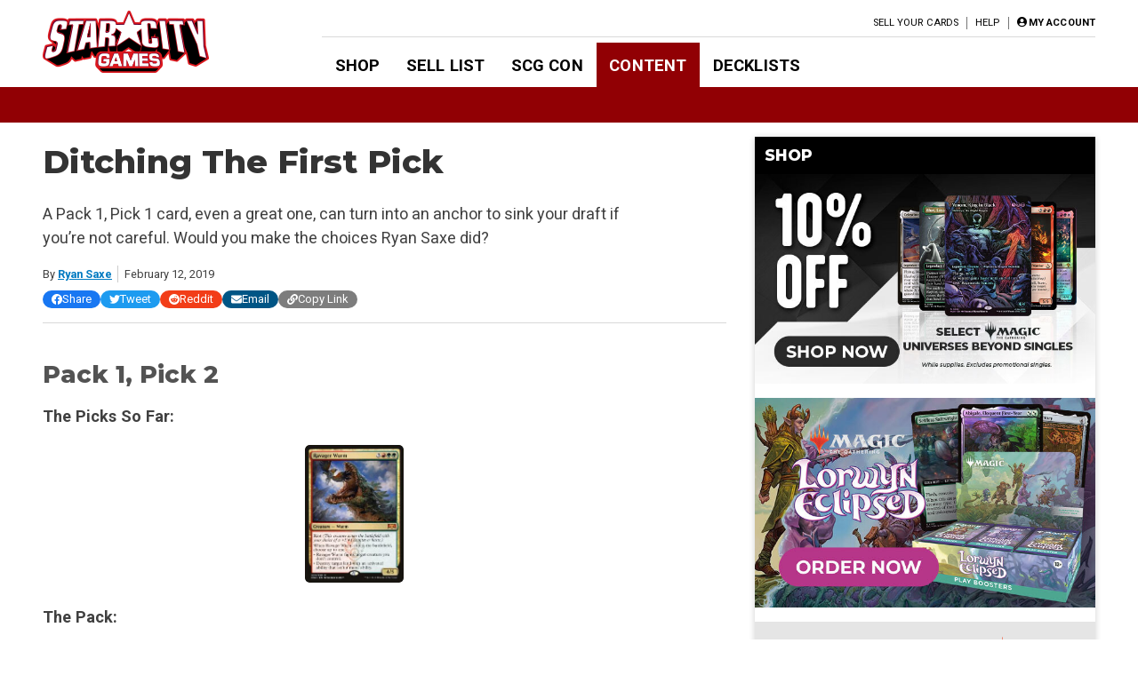

--- FILE ---
content_type: text/html; charset=UTF-8
request_url: https://articles.starcitygames.com/articles/ditching-the-first-pick/
body_size: 25841
content:
<!doctype html>
<html lang="en-US">

<head>
    <meta charset="UTF-8">
    <meta name="viewport" content="width=device-width, initial-scale=1">
    <link rel="profile" href="https://gmpg.org/xfn/11">

    <!-- google ads scripts are enqueued now in functions and get loaded in the footer -->
    <!-- google ads mapping/ad slot defining is now enqueued in functions and is brought in from map-ads.js -->

                <!-- Google Tag Manager -->
            <script>(function(w,d,s,l,i){w[l]=w[l]||[];w[l].push({'gtm.start':
            new Date().getTime(),event:'gtm.js'});var f=d.getElementsByTagName(s)[0],
            j=d.createElement(s),dl=l!='dataLayer'?'&l='+l:'';j.async=true;j.src=
            'https://www.googletagmanager.com/gtm.js?id='+i+dl;f.parentNode.insertBefore(j,f);
            })(window,document,'script','dataLayer','GTM-W9J3WF2');</script>
            <!-- End Google Tag Manager -->
                <meta name='robots' content='index, follow, max-image-preview:large, max-snippet:-1, max-video-preview:-1' />

	<!-- This site is optimized with the Yoast SEO Premium plugin v26.6 (Yoast SEO v26.6) - https://yoast.com/wordpress/plugins/seo/ -->
	<title>Ditching The First Pick - Star City Games</title>
	<meta name="description" content="A Pack 1, Pick 1 card, even a great one, can turn into an anchor to sink your draft if you&#039;re not careful. Would you make the choices Ryan Saxe did?" />
	<link rel="canonical" href="https://articles.starcitygames.com/articles/ditching-the-first-pick/" />
	<meta property="og:locale" content="en_US" />
	<meta property="og:type" content="article" />
	<meta property="og:title" content="Ditching The First Pick" />
	<meta property="og:description" content="A Pack 1, Pick 1 card, even a great one, can turn into an anchor to sink your draft if you&#039;re not careful. Would you make the choices Ryan Saxe did?" />
	<meta property="og:url" content="https://articles.starcitygames.com/articles/ditching-the-first-pick/" />
	<meta property="og:site_name" content="Star City Games" />
	<meta property="article:publisher" content="https://www.facebook.com/StarCityGames" />
	<meta property="article:author" content="ryancsaxe" />
	<meta property="article:published_time" content="2019-02-12T00:00:00+00:00" />
	<meta property="og:image" content="https://static.starcitygames.com/www/images/article/SCGselectarticlegraphic.png" />
	<meta name="author" content="Ryan Saxe" />
	<meta name="twitter:card" content="summary_large_image" />
	<meta name="twitter:creator" content="@rcsaxe" />
	<meta name="twitter:site" content="@starcitygames" />
	<meta name="twitter:label1" content="Written by" />
	<meta name="twitter:data1" content="Ryan Saxe" />
	<meta name="twitter:label2" content="Est. reading time" />
	<meta name="twitter:data2" content="6 minutes" />
	<script type="application/ld+json" class="yoast-schema-graph">{"@context":"https://schema.org","@graph":[{"@type":"Article","@id":"https://articles.starcitygames.com/articles/ditching-the-first-pick/#article","isPartOf":{"@id":"https://articles.starcitygames.com/articles/ditching-the-first-pick/"},"author":{"@id":"https://articles.starcitygames.com/#/schema/person/1989e310ff6ea495b567c04e054e0858"},"headline":"Ditching The First Pick","datePublished":"2019-02-12T00:00:00+00:00","mainEntityOfPage":{"@id":"https://articles.starcitygames.com/articles/ditching-the-first-pick/"},"wordCount":1246,"publisher":{"@id":"https://articles.starcitygames.com/#organization"},"image":{"@id":"https://articles.starcitygames.com/articles/ditching-the-first-pick/#primaryimage"},"thumbnailUrl":"https://static.starcitygames.com/www/images/article/SCGselectarticlegraphic.png","keywords":["Limited","Select"],"articleSection":["Articles","Select"],"inLanguage":"en-US","copyrightYear":"2019","copyrightHolder":{"@id":"https://articles.starcitygames.com/#organization"}},{"@type":"WebPage","@id":"https://articles.starcitygames.com/articles/ditching-the-first-pick/","url":"https://articles.starcitygames.com/articles/ditching-the-first-pick/","name":"Ditching The First Pick - Star City Games","isPartOf":{"@id":"https://articles.starcitygames.com/#website"},"primaryImageOfPage":{"@id":"https://articles.starcitygames.com/articles/ditching-the-first-pick/#primaryimage"},"image":{"@id":"https://articles.starcitygames.com/articles/ditching-the-first-pick/#primaryimage"},"thumbnailUrl":"https://static.starcitygames.com/www/images/article/SCGselectarticlegraphic.png","datePublished":"2019-02-12T00:00:00+00:00","description":"A Pack 1, Pick 1 card, even a great one, can turn into an anchor to sink your draft if you're not careful. Would you make the choices Ryan Saxe did?","breadcrumb":{"@id":"https://articles.starcitygames.com/articles/ditching-the-first-pick/#breadcrumb"},"inLanguage":"en-US","potentialAction":[{"@type":"ReadAction","target":["https://articles.starcitygames.com/articles/ditching-the-first-pick/"]}],"author":{"@id":"https://articles.starcitygames.com/#/schema/person/1989e310ff6ea495b567c04e054e0858"}},{"@type":"ImageObject","inLanguage":"en-US","@id":"https://articles.starcitygames.com/articles/ditching-the-first-pick/#primaryimage","url":"https://static.starcitygames.com/www/images/article/SCGselectarticlegraphic.png","contentUrl":"https://static.starcitygames.com/www/images/article/SCGselectarticlegraphic.png"},{"@type":"BreadcrumbList","@id":"https://articles.starcitygames.com/articles/ditching-the-first-pick/#breadcrumb","itemListElement":[{"@type":"ListItem","position":1,"name":"Home","item":"https://articles.starcitygames.com/"},{"@type":"ListItem","position":2,"name":"Ditching The First Pick"}]},{"@type":"WebSite","@id":"https://articles.starcitygames.com/#website","url":"https://articles.starcitygames.com/","name":"Star City Games","description":"The community’s premier source for Magic: The Gathering content.","publisher":{"@id":"https://articles.starcitygames.com/#organization"},"potentialAction":[{"@type":"SearchAction","target":{"@type":"EntryPoint","urlTemplate":"https://articles.starcitygames.com/?s={search_term_string}"},"query-input":{"@type":"PropertyValueSpecification","valueRequired":true,"valueName":"search_term_string"}}],"inLanguage":"en-US"},{"@type":"Organization","@id":"https://articles.starcitygames.com/#organization","name":"Star City Games","url":"https://articles.starcitygames.com/","logo":{"@type":"ImageObject","inLanguage":"en-US","@id":"https://articles.starcitygames.com/#/schema/logo/image/","url":"https://scg-static.starcitygames.com/articles/2019/10/f9ca94d6-scg-logo_500.png","contentUrl":"https://scg-static.starcitygames.com/articles/2019/10/f9ca94d6-scg-logo_500.png","width":500,"height":140,"caption":"Star City Games"},"image":{"@id":"https://articles.starcitygames.com/#/schema/logo/image/"},"sameAs":["https://www.facebook.com/StarCityGames","https://x.com/starcitygames","https://www.instagram.com/starcitygames/","https://www.youtube.com/user/starcitygamesvideo"]},{"@type":"Person","@id":"https://articles.starcitygames.com/#/schema/person/1989e310ff6ea495b567c04e054e0858","name":"Ryan Saxe","description":"Ryan is a Limited specialist who prides himself in his efficacy for problem solving and innovative solutions to Draft formats. Finding exploitable strategies within a Limited format is what he does best, and teaching the skills necessary to succeed in Limited is a close second.","sameAs":["ryancsaxe","https://x.com/rcsaxe"],"url":"https://articles.starcitygames.com/author/ryan-saxe/"}]}</script>
	<!-- / Yoast SEO Premium plugin. -->


<link rel='dns-prefetch' href='//articles.starcitygames.com' />
<link rel='dns-prefetch' href='//securepubads.g.doubleclick.net' />
<link rel='dns-prefetch' href='//pagead2.googlesyndication.com' />
<link rel='dns-prefetch' href='//kit.fontawesome.com' />
<link rel='dns-prefetch' href='//fonts.googleapis.com' />
<link href='https://fonts.gstatic.com' crossorigin rel='preconnect' />
<link href='https://fonts.googleapis.com' rel='preconnect' />
<link href='https://pagead2.googlesyndication.com' rel='preconnect' />
<link href='https://securepubads.g.doubleclick.net' rel='preconnect' />
<link href='https://tpc.googlesyndication.com' rel='preconnect' />
<link href='https://connect.facebook.net' rel='preconnect' />
<link href='https://www.google-analytics.com' crossorigin rel='preconnect' />
<link href='https://www.googletagmanager.com' rel='preconnect' />
<link href='https://kit.fontawesome.com' rel='preconnect' />
<link href='https://ka-p.fontawesome.com' crossorigin rel='preconnect' />
<link rel="alternate" type="application/rss+xml" title="Star City Games &raquo; Feed" href="https://articles.starcitygames.com/feed/" />
<link rel="alternate" type="application/rss+xml" title="Star City Games &raquo; Comments Feed" href="https://articles.starcitygames.com/comments/feed/" />
<link rel="alternate" type="application/rss+xml" title="Star City Games &raquo; Ditching The First Pick Comments Feed" href="https://articles.starcitygames.com/articles/ditching-the-first-pick/feed/" />
<link rel="alternate" title="oEmbed (JSON)" type="application/json+oembed" href="https://articles.starcitygames.com/wp-json/oembed/1.0/embed?url=https%3A%2F%2Farticles.starcitygames.com%2Farticles%2Fditching-the-first-pick%2F" />
<link rel="alternate" title="oEmbed (XML)" type="text/xml+oembed" href="https://articles.starcitygames.com/wp-json/oembed/1.0/embed?url=https%3A%2F%2Farticles.starcitygames.com%2Farticles%2Fditching-the-first-pick%2F&#038;format=xml" />
<style id='wp-img-auto-sizes-contain-inline-css' type='text/css'>
img:is([sizes=auto i],[sizes^="auto," i]){contain-intrinsic-size:3000px 1500px}
/*# sourceURL=wp-img-auto-sizes-contain-inline-css */
</style>
<style id='wp-emoji-styles-inline-css' type='text/css'>

	img.wp-smiley, img.emoji {
		display: inline !important;
		border: none !important;
		box-shadow: none !important;
		height: 1em !important;
		width: 1em !important;
		margin: 0 0.07em !important;
		vertical-align: -0.1em !important;
		background: none !important;
		padding: 0 !important;
	}
/*# sourceURL=wp-emoji-styles-inline-css */
</style>
<style id='wp-block-library-inline-css' type='text/css'>
:root{--wp-block-synced-color:#7a00df;--wp-block-synced-color--rgb:122,0,223;--wp-bound-block-color:var(--wp-block-synced-color);--wp-editor-canvas-background:#ddd;--wp-admin-theme-color:#007cba;--wp-admin-theme-color--rgb:0,124,186;--wp-admin-theme-color-darker-10:#006ba1;--wp-admin-theme-color-darker-10--rgb:0,107,160.5;--wp-admin-theme-color-darker-20:#005a87;--wp-admin-theme-color-darker-20--rgb:0,90,135;--wp-admin-border-width-focus:2px}@media (min-resolution:192dpi){:root{--wp-admin-border-width-focus:1.5px}}.wp-element-button{cursor:pointer}:root .has-very-light-gray-background-color{background-color:#eee}:root .has-very-dark-gray-background-color{background-color:#313131}:root .has-very-light-gray-color{color:#eee}:root .has-very-dark-gray-color{color:#313131}:root .has-vivid-green-cyan-to-vivid-cyan-blue-gradient-background{background:linear-gradient(135deg,#00d084,#0693e3)}:root .has-purple-crush-gradient-background{background:linear-gradient(135deg,#34e2e4,#4721fb 50%,#ab1dfe)}:root .has-hazy-dawn-gradient-background{background:linear-gradient(135deg,#faaca8,#dad0ec)}:root .has-subdued-olive-gradient-background{background:linear-gradient(135deg,#fafae1,#67a671)}:root .has-atomic-cream-gradient-background{background:linear-gradient(135deg,#fdd79a,#004a59)}:root .has-nightshade-gradient-background{background:linear-gradient(135deg,#330968,#31cdcf)}:root .has-midnight-gradient-background{background:linear-gradient(135deg,#020381,#2874fc)}:root{--wp--preset--font-size--normal:16px;--wp--preset--font-size--huge:42px}.has-regular-font-size{font-size:1em}.has-larger-font-size{font-size:2.625em}.has-normal-font-size{font-size:var(--wp--preset--font-size--normal)}.has-huge-font-size{font-size:var(--wp--preset--font-size--huge)}.has-text-align-center{text-align:center}.has-text-align-left{text-align:left}.has-text-align-right{text-align:right}.has-fit-text{white-space:nowrap!important}#end-resizable-editor-section{display:none}.aligncenter{clear:both}.items-justified-left{justify-content:flex-start}.items-justified-center{justify-content:center}.items-justified-right{justify-content:flex-end}.items-justified-space-between{justify-content:space-between}.screen-reader-text{border:0;clip-path:inset(50%);height:1px;margin:-1px;overflow:hidden;padding:0;position:absolute;width:1px;word-wrap:normal!important}.screen-reader-text:focus{background-color:#ddd;clip-path:none;color:#444;display:block;font-size:1em;height:auto;left:5px;line-height:normal;padding:15px 23px 14px;text-decoration:none;top:5px;width:auto;z-index:100000}html :where(.has-border-color){border-style:solid}html :where([style*=border-top-color]){border-top-style:solid}html :where([style*=border-right-color]){border-right-style:solid}html :where([style*=border-bottom-color]){border-bottom-style:solid}html :where([style*=border-left-color]){border-left-style:solid}html :where([style*=border-width]){border-style:solid}html :where([style*=border-top-width]){border-top-style:solid}html :where([style*=border-right-width]){border-right-style:solid}html :where([style*=border-bottom-width]){border-bottom-style:solid}html :where([style*=border-left-width]){border-left-style:solid}html :where(img[class*=wp-image-]){height:auto;max-width:100%}:where(figure){margin:0 0 1em}html :where(.is-position-sticky){--wp-admin--admin-bar--position-offset:var(--wp-admin--admin-bar--height,0px)}@media screen and (max-width:600px){html :where(.is-position-sticky){--wp-admin--admin-bar--position-offset:0px}}

/*# sourceURL=wp-block-library-inline-css */
</style><style id='global-styles-inline-css' type='text/css'>
:root{--wp--preset--aspect-ratio--square: 1;--wp--preset--aspect-ratio--4-3: 4/3;--wp--preset--aspect-ratio--3-4: 3/4;--wp--preset--aspect-ratio--3-2: 3/2;--wp--preset--aspect-ratio--2-3: 2/3;--wp--preset--aspect-ratio--16-9: 16/9;--wp--preset--aspect-ratio--9-16: 9/16;--wp--preset--color--black: #000000;--wp--preset--color--cyan-bluish-gray: #abb8c3;--wp--preset--color--white: #ffffff;--wp--preset--color--pale-pink: #f78da7;--wp--preset--color--vivid-red: #cf2e2e;--wp--preset--color--luminous-vivid-orange: #ff6900;--wp--preset--color--luminous-vivid-amber: #fcb900;--wp--preset--color--light-green-cyan: #7bdcb5;--wp--preset--color--vivid-green-cyan: #00d084;--wp--preset--color--pale-cyan-blue: #8ed1fc;--wp--preset--color--vivid-cyan-blue: #0693e3;--wp--preset--color--vivid-purple: #9b51e0;--wp--preset--gradient--vivid-cyan-blue-to-vivid-purple: linear-gradient(135deg,rgb(6,147,227) 0%,rgb(155,81,224) 100%);--wp--preset--gradient--light-green-cyan-to-vivid-green-cyan: linear-gradient(135deg,rgb(122,220,180) 0%,rgb(0,208,130) 100%);--wp--preset--gradient--luminous-vivid-amber-to-luminous-vivid-orange: linear-gradient(135deg,rgb(252,185,0) 0%,rgb(255,105,0) 100%);--wp--preset--gradient--luminous-vivid-orange-to-vivid-red: linear-gradient(135deg,rgb(255,105,0) 0%,rgb(207,46,46) 100%);--wp--preset--gradient--very-light-gray-to-cyan-bluish-gray: linear-gradient(135deg,rgb(238,238,238) 0%,rgb(169,184,195) 100%);--wp--preset--gradient--cool-to-warm-spectrum: linear-gradient(135deg,rgb(74,234,220) 0%,rgb(151,120,209) 20%,rgb(207,42,186) 40%,rgb(238,44,130) 60%,rgb(251,105,98) 80%,rgb(254,248,76) 100%);--wp--preset--gradient--blush-light-purple: linear-gradient(135deg,rgb(255,206,236) 0%,rgb(152,150,240) 100%);--wp--preset--gradient--blush-bordeaux: linear-gradient(135deg,rgb(254,205,165) 0%,rgb(254,45,45) 50%,rgb(107,0,62) 100%);--wp--preset--gradient--luminous-dusk: linear-gradient(135deg,rgb(255,203,112) 0%,rgb(199,81,192) 50%,rgb(65,88,208) 100%);--wp--preset--gradient--pale-ocean: linear-gradient(135deg,rgb(255,245,203) 0%,rgb(182,227,212) 50%,rgb(51,167,181) 100%);--wp--preset--gradient--electric-grass: linear-gradient(135deg,rgb(202,248,128) 0%,rgb(113,206,126) 100%);--wp--preset--gradient--midnight: linear-gradient(135deg,rgb(2,3,129) 0%,rgb(40,116,252) 100%);--wp--preset--font-size--small: 13px;--wp--preset--font-size--medium: 20px;--wp--preset--font-size--large: 36px;--wp--preset--font-size--x-large: 42px;--wp--preset--spacing--20: 0.44rem;--wp--preset--spacing--30: 0.67rem;--wp--preset--spacing--40: 1rem;--wp--preset--spacing--50: 1.5rem;--wp--preset--spacing--60: 2.25rem;--wp--preset--spacing--70: 3.38rem;--wp--preset--spacing--80: 5.06rem;--wp--preset--shadow--natural: 6px 6px 9px rgba(0, 0, 0, 0.2);--wp--preset--shadow--deep: 12px 12px 50px rgba(0, 0, 0, 0.4);--wp--preset--shadow--sharp: 6px 6px 0px rgba(0, 0, 0, 0.2);--wp--preset--shadow--outlined: 6px 6px 0px -3px rgb(255, 255, 255), 6px 6px rgb(0, 0, 0);--wp--preset--shadow--crisp: 6px 6px 0px rgb(0, 0, 0);}:where(.is-layout-flex){gap: 0.5em;}:where(.is-layout-grid){gap: 0.5em;}body .is-layout-flex{display: flex;}.is-layout-flex{flex-wrap: wrap;align-items: center;}.is-layout-flex > :is(*, div){margin: 0;}body .is-layout-grid{display: grid;}.is-layout-grid > :is(*, div){margin: 0;}:where(.wp-block-columns.is-layout-flex){gap: 2em;}:where(.wp-block-columns.is-layout-grid){gap: 2em;}:where(.wp-block-post-template.is-layout-flex){gap: 1.25em;}:where(.wp-block-post-template.is-layout-grid){gap: 1.25em;}.has-black-color{color: var(--wp--preset--color--black) !important;}.has-cyan-bluish-gray-color{color: var(--wp--preset--color--cyan-bluish-gray) !important;}.has-white-color{color: var(--wp--preset--color--white) !important;}.has-pale-pink-color{color: var(--wp--preset--color--pale-pink) !important;}.has-vivid-red-color{color: var(--wp--preset--color--vivid-red) !important;}.has-luminous-vivid-orange-color{color: var(--wp--preset--color--luminous-vivid-orange) !important;}.has-luminous-vivid-amber-color{color: var(--wp--preset--color--luminous-vivid-amber) !important;}.has-light-green-cyan-color{color: var(--wp--preset--color--light-green-cyan) !important;}.has-vivid-green-cyan-color{color: var(--wp--preset--color--vivid-green-cyan) !important;}.has-pale-cyan-blue-color{color: var(--wp--preset--color--pale-cyan-blue) !important;}.has-vivid-cyan-blue-color{color: var(--wp--preset--color--vivid-cyan-blue) !important;}.has-vivid-purple-color{color: var(--wp--preset--color--vivid-purple) !important;}.has-black-background-color{background-color: var(--wp--preset--color--black) !important;}.has-cyan-bluish-gray-background-color{background-color: var(--wp--preset--color--cyan-bluish-gray) !important;}.has-white-background-color{background-color: var(--wp--preset--color--white) !important;}.has-pale-pink-background-color{background-color: var(--wp--preset--color--pale-pink) !important;}.has-vivid-red-background-color{background-color: var(--wp--preset--color--vivid-red) !important;}.has-luminous-vivid-orange-background-color{background-color: var(--wp--preset--color--luminous-vivid-orange) !important;}.has-luminous-vivid-amber-background-color{background-color: var(--wp--preset--color--luminous-vivid-amber) !important;}.has-light-green-cyan-background-color{background-color: var(--wp--preset--color--light-green-cyan) !important;}.has-vivid-green-cyan-background-color{background-color: var(--wp--preset--color--vivid-green-cyan) !important;}.has-pale-cyan-blue-background-color{background-color: var(--wp--preset--color--pale-cyan-blue) !important;}.has-vivid-cyan-blue-background-color{background-color: var(--wp--preset--color--vivid-cyan-blue) !important;}.has-vivid-purple-background-color{background-color: var(--wp--preset--color--vivid-purple) !important;}.has-black-border-color{border-color: var(--wp--preset--color--black) !important;}.has-cyan-bluish-gray-border-color{border-color: var(--wp--preset--color--cyan-bluish-gray) !important;}.has-white-border-color{border-color: var(--wp--preset--color--white) !important;}.has-pale-pink-border-color{border-color: var(--wp--preset--color--pale-pink) !important;}.has-vivid-red-border-color{border-color: var(--wp--preset--color--vivid-red) !important;}.has-luminous-vivid-orange-border-color{border-color: var(--wp--preset--color--luminous-vivid-orange) !important;}.has-luminous-vivid-amber-border-color{border-color: var(--wp--preset--color--luminous-vivid-amber) !important;}.has-light-green-cyan-border-color{border-color: var(--wp--preset--color--light-green-cyan) !important;}.has-vivid-green-cyan-border-color{border-color: var(--wp--preset--color--vivid-green-cyan) !important;}.has-pale-cyan-blue-border-color{border-color: var(--wp--preset--color--pale-cyan-blue) !important;}.has-vivid-cyan-blue-border-color{border-color: var(--wp--preset--color--vivid-cyan-blue) !important;}.has-vivid-purple-border-color{border-color: var(--wp--preset--color--vivid-purple) !important;}.has-vivid-cyan-blue-to-vivid-purple-gradient-background{background: var(--wp--preset--gradient--vivid-cyan-blue-to-vivid-purple) !important;}.has-light-green-cyan-to-vivid-green-cyan-gradient-background{background: var(--wp--preset--gradient--light-green-cyan-to-vivid-green-cyan) !important;}.has-luminous-vivid-amber-to-luminous-vivid-orange-gradient-background{background: var(--wp--preset--gradient--luminous-vivid-amber-to-luminous-vivid-orange) !important;}.has-luminous-vivid-orange-to-vivid-red-gradient-background{background: var(--wp--preset--gradient--luminous-vivid-orange-to-vivid-red) !important;}.has-very-light-gray-to-cyan-bluish-gray-gradient-background{background: var(--wp--preset--gradient--very-light-gray-to-cyan-bluish-gray) !important;}.has-cool-to-warm-spectrum-gradient-background{background: var(--wp--preset--gradient--cool-to-warm-spectrum) !important;}.has-blush-light-purple-gradient-background{background: var(--wp--preset--gradient--blush-light-purple) !important;}.has-blush-bordeaux-gradient-background{background: var(--wp--preset--gradient--blush-bordeaux) !important;}.has-luminous-dusk-gradient-background{background: var(--wp--preset--gradient--luminous-dusk) !important;}.has-pale-ocean-gradient-background{background: var(--wp--preset--gradient--pale-ocean) !important;}.has-electric-grass-gradient-background{background: var(--wp--preset--gradient--electric-grass) !important;}.has-midnight-gradient-background{background: var(--wp--preset--gradient--midnight) !important;}.has-small-font-size{font-size: var(--wp--preset--font-size--small) !important;}.has-medium-font-size{font-size: var(--wp--preset--font-size--medium) !important;}.has-large-font-size{font-size: var(--wp--preset--font-size--large) !important;}.has-x-large-font-size{font-size: var(--wp--preset--font-size--x-large) !important;}
/*# sourceURL=global-styles-inline-css */
</style>

<style id='classic-theme-styles-inline-css' type='text/css'>
/*! This file is auto-generated */
.wp-block-button__link{color:#fff;background-color:#32373c;border-radius:9999px;box-shadow:none;text-decoration:none;padding:calc(.667em + 2px) calc(1.333em + 2px);font-size:1.125em}.wp-block-file__button{background:#32373c;color:#fff;text-decoration:none}
/*# sourceURL=/wp-includes/css/classic-themes.min.css */
</style>
<link rel='stylesheet' id='scg-article-tools-css-css' href='https://articles.starcitygames.com/wp-content/plugins/scg-article-transformation/assets/css/scg-article-tools.css?ver=6.9' type='text/css' media='all' />
<link rel='stylesheet' id='scg-shortcodes-css-css' href='https://articles.starcitygames.com/wp-content/plugins/scg-shortcodes/assets/css/style.css?ver=6.9' type='text/css' media='all' />
<link rel='stylesheet' id='qtip-css' href='https://articles.starcitygames.com/wp-content/plugins/scg-shortcodes/assets/css/jquery.qtip.min.css?ver=6.9' type='text/css' media='all' />
<link rel='stylesheet' id='blue-star-fonts-css' href='https://fonts.googleapis.com/css?family=Montserrat%3A800%7CRoboto%3A400%2C400i%2C700%2C700i&#038;display=swap&#038;ver=6.9' type='text/css' media='all' />
<link rel='stylesheet' id='blue-star-style-css' href='https://articles.starcitygames.com/wp-content/themes/blue-star/style.css?ver=1.2.20' type='text/css' media='all' />
<script type="text/javascript" src="https://articles.starcitygames.com/wp-includes/js/jquery/jquery.min.js?ver=3.7.1" id="jquery-core-js"></script>
<script type="text/javascript" src="https://articles.starcitygames.com/wp-includes/js/jquery/jquery-migrate.min.js?ver=3.4.1" id="jquery-migrate-js"></script>
<script type="text/javascript" src="https://articles.starcitygames.com/wp-content/themes/blue-star/js/map-ads.js?ver=1.0.0" id="mapads-js"></script>
<link rel="EditURI" type="application/rsd+xml" title="RSD" href="https://articles.starcitygames.com/xmlrpc.php?rsd" />
<meta name="generator" content="WordPress 6.9" />
<link rel='shortlink' href='https://articles.starcitygames.com/?p=868' />
<link rel="pingback" href="https://articles.starcitygames.com/xmlrpc.php"><link rel="icon" href="https://scg-static.starcitygames.com/articles/2023/12/8c9c6fb0-scg-red-favicon.png" sizes="32x32" />
<link rel="icon" href="https://scg-static.starcitygames.com/articles/2023/12/8c9c6fb0-scg-red-favicon.png" sizes="192x192" />
<link rel="apple-touch-icon" href="https://scg-static.starcitygames.com/articles/2023/12/8c9c6fb0-scg-red-favicon.png" />
<meta name="msapplication-TileImage" content="https://scg-static.starcitygames.com/articles/2023/12/8c9c6fb0-scg-red-favicon.png" />
<link rel='stylesheet' id='dashicons-css' href='https://articles.starcitygames.com/wp-includes/css/dashicons.min.css?ver=6.9' type='text/css' media='all' />
<link rel='stylesheet' id='multiple-authors-widget-css-css' href='https://articles.starcitygames.com/wp-content/plugins/publishpress-authors-pro/lib/vendor/publishpress/publishpress-authors/src/assets/css/multiple-authors-widget.css?ver=4.10.1' type='text/css' media='all' />
<style id='multiple-authors-widget-css-inline-css' type='text/css'>
:root { --ppa-color-scheme: #655997; --ppa-color-scheme-active: #514779; }
/*# sourceURL=multiple-authors-widget-css-inline-css */
</style>
<link rel='stylesheet' id='multiple-authors-fontawesome-css' href='https://cdnjs.cloudflare.com/ajax/libs/font-awesome/6.7.1/css/all.min.css?ver=4.10.1' type='text/css' media='all' />
<link rel='stylesheet' id='blue-star-share-buttons-css' href='https://articles.starcitygames.com/wp-content/themes/blue-star/css/social-share-buttons.css?ver=6.9' type='text/css' media='all' />
<link rel='stylesheet' id='su-shortcodes-css' href='https://articles.starcitygames.com/wp-content/plugins/shortcodes-ultimate/includes/css/shortcodes.css?ver=7.4.7' type='text/css' media='all' />
<link rel='stylesheet' id='su-icons-css' href='https://articles.starcitygames.com/wp-content/plugins/shortcodes-ultimate/includes/css/icons.css?ver=1.1.5' type='text/css' media='all' />
<link rel='stylesheet' id='animate-css' href='https://articles.starcitygames.com/wp-content/plugins/shortcodes-ultimate/vendor/animatecss/animate.css?ver=3.1.1' type='text/css' media='all' />
<link rel='stylesheet' id='magnific-popup-css' href='https://articles.starcitygames.com/wp-content/plugins/shortcodes-ultimate/vendor/magnific-popup/magnific-popup.css?ver=1.2.0' type='text/css' media='all' />
<link rel='stylesheet' id='owl-carousel-css' href='https://articles.starcitygames.com/wp-content/plugins/shortcodes-ultimate/vendor/owl-carousel/owl-carousel.css?ver=2.3.4' type='text/css' media='all' />
</head>

<body class="wp-singular post-template-default single single-post postid-868 single-format-standard wp-custom-logo wp-embed-responsive wp-theme-blue-star no-sidebar primary-category-articles">

                <!-- Google Tag Manager (noscript) -->
            <noscript><iframe src="https://www.googletagmanager.com/ns.html?id=GTM-W9J3WF2"
            height="0" width="0" style="display:none;visibility:hidden"></iframe></noscript>
            <!-- End Google Tag Manager (noscript) -->
                <div id="page" class="site">
        <a class="skip-link screen-reader-text" href="#content">Skip to content</a>
        <header id="masthead" class="site-header">            <div class="top-part">
                <button class=" menu-toggle" aria-label="Primary Menu" aria-controls="primary-menu" aria-expanded="false">
                    <i class="fas fa-bars"></i>
                </button>
                <div class="site-branding">
                    <a href="https://starcitygames.com/" class="custom-logo-link" rel="home" aria-label="Star City Games Homepage"><img width="250" height="70" class="custom-logo" src="https://scg-static.starcitygames.com/articles/2023/12/94e85547-scg-logo-red_for-bc_250x70.png" alt="" loading="lazy"></a>                </div><!-- .site-branding -->

                <div class="main-navigation">
                    <div class="mobile-menu-overlay"></div>
                    <div class="top-nav-container">
                        <div class="top-message">
                                                    </div>
                        <nav id="top-navigation" class="top-navigation">
                            <!--<button class="menu-toggle" aria-controls="top-menu" aria-expanded="false">Top Menu</button>-->
                            <div class="menu-top-right-container"><ul id="top-menu" class="menu"><li id="menu-item-11164" class="menu-item menu-item-type-custom menu-item-object-custom menu-item-11164"><a href="https://sellyourcards.starcitygames.com/getstarted">Sell Your Cards</a></li>
<li id="menu-item-11165" class="menu-item menu-item-type-custom menu-item-object-custom menu-item-11165"><a href="https://help.starcitygames.com">Help</a></li>
</ul></div>                            <div class="account-link">
                                                                    <a href="https://login.starcitygames.com/login?redirect_to=https%3A%2F%2Farticles.starcitygames.com%2Farticles%2Fditching-the-first-pick" aria-label="My Account"><i class="fas fa-user-circle"></i><span class="account-label">My Account</span></a>                            </div>
                                                    </nav><!-- #top-navigation -->

                    </div>

                    <nav id="site-navigation" class="site-navigation">
                        <div class="main-menu-container">
                            <div class="menu-header-container"><ul id="primary-menu" class="menu"><li id="menu-item-11148" class="menu-item menu-item-type-custom menu-item-object-custom menu-item-11148"><a href="http://www.starcitygames.com/">Shop</a></li>
<li id="menu-item-118019" class="menu-item menu-item-type-custom menu-item-object-custom menu-item-118019"><a href="https://sellyourcards.starcitygames.com/">Sell List</a></li>
<li id="menu-item-118021" class="menu-item menu-item-type-custom menu-item-object-custom menu-item-118021"><a href="https://scgcon.starcitygames.com/">SCG CON</a></li>
<li id="menu-item-118033" class="current-post-ancestor menu-item menu-item-type-custom menu-item-object-custom menu-item-home menu-item-118033"><a href="https://articles.starcitygames.com/">Content</a></li>
<li id="menu-item-11150" class="menu-item menu-item-type-custom menu-item-object-custom menu-item-11150"><a href="https://old.starcitygames.com/content/decklists/">Decklists</a></li>
</ul></div>                            <div class="second-top-menu">
                                <!--top menu-->
                                <div class="menu-top-right-container"><ul id="top-menu2" class="menu"><li class="menu-item menu-item-type-custom menu-item-object-custom menu-item-11164"><a href="https://sellyourcards.starcitygames.com/getstarted">Sell Your Cards</a></li>
<li class="menu-item menu-item-type-custom menu-item-object-custom menu-item-11165"><a href="https://help.starcitygames.com">Help</a></li>
</ul></div>                                <!--account links-->
                                <div class="account-link">
                                                                            <a href="https://login.starcitygames.com/login?redirect_to=https%3A%2F%2Farticles.starcitygames.com%2Farticles%2Fditching-the-first-pick"><i class="fas fa-user-circle"></i><span class="account-label">Login</span></a>                                </div>
                                                            </div>
                        </div>
                        <button class="close-menu" aria-label="Close Menu"><i class="fas fa-times"></i></button>
                    </nav><!-- #site-navigation -->
                </div>
            </div>
            <div class="sub-menu-bar">
                            </div>
        </header><!-- #masthead -->

        <div id="content" class="site-content">
            <div class="faux-sidebar-spacer"></div>
<div id="primary" class="content-area" data-template="single-template">
	<main id="main" class="site-main">

		<article data-template="post-content" id="post-868" class="post-868 post type-post status-publish format-standard hentry category-articles category-select tag-limited tag-select">
    <header class="entry-header">
        <h1 class="entry-title">Ditching The First Pick</h1>            <div class="entry-excerpt"><p>A Pack 1, Pick 1 card, even a great one, can turn into an anchor to sink your draft if you&#8217;re not careful. Would you make the choices Ryan Saxe did?</p>
</div>
            <div class="avatar-and-meta">
                <div class="entry-meta">
                    <div class="meta-box byline">
                        
<span class="pp-multiple-authors-boxes-wrapper pp-multiple-authors-wrapper pp-multiple-authors-layout-inline box-post-id-868 box-instance-id-1">
    <span class="widget-title box-header-title">
                    By
            </span>
    <span class="ppma-layout-prefix"></span>
    <span class="ppma-author-category-wrap">
                                                        <span class="ppma-category-group ppma-category-group-1 category-index-0">
                                                                                                                                                                                                <span class="pp-author-boxes-avatar-details">
                                        <span class="pp-author-boxes-name multiple-authors-name">
                                            <a href="https://articles.starcitygames.com/author/ryan-saxe/" rel="author" title="Ryan Saxe" class="author url fn">
                                                Ryan Saxe                                            </a>
                                                                                    </span>
                                    </span>
                                                                                                        </span>
                                            </span>
    <span class="ppma-layout-suffix"></span>
</span>
<style>
    .pp-multiple-authors-boxes-wrapper.pp-multiple-authors-wrapper.pp-multiple-authors-layout-inline box-post-id-868box-instance-id-1ppma_boxes_100944 ul li>div:nth-child(1) {
        flex: 1 !important;
    }

    .pp-multiple-authors-boxes-wrapper.pp-multiple-authors-layout-inline .pp-author-boxes-avatar img {
        width: 80px !important;
        height: 80px !important;
    }

    .pp-multiple-authors-boxes-wrapper.pp-multiple-authors-layout-inline .pp-author-boxes-avatar img {
        border-style: none !important;
    }

    .pp-multiple-authors-boxes-wrapper.pp-multiple-authors-layout-inline .pp-author-boxes-avatar img {
        border-radius: 50% !important;
    }

    .pp-multiple-authors-boxes-wrapper.pp-multiple-authors-layout-inline .pp-author-boxes-name a {
        font-weight: 700 !important;
    }

    .pp-multiple-authors-boxes-wrapper.pp-multiple-authors-layout-inline .pp-author-boxes-meta a {
        background-color: #655997 !important;
    }

    .pp-multiple-authors-boxes-wrapper.pp-multiple-authors-layout-inline .pp-author-boxes-meta a {
        color: #ffffff !important;
    }

    .pp-multiple-authors-boxes-wrapper.pp-multiple-authors-layout-inline .pp-author-boxes-meta a:hover {
        color: #ffffff !important;
    }

    .pp-multiple-authors-boxes-wrapper.pp-multiple-authors-layout-inline .ppma-author-user_email-profile-data {
        color: #ffffff !important;
    }

    .pp-multiple-authors-boxes-wrapper.pp-multiple-authors-layout-inline .ppma-author-user_email-profile-data:hover {
        color: #ffffff !important;
    }

    .pp-multiple-authors-boxes-wrapper.pp-multiple-authors-layout-inline .ppma-author-user_url-profile-data {
        background-color: #655997 !important;
    }

    .pp-multiple-authors-boxes-wrapper.pp-multiple-authors-layout-inline .ppma-author-user_url-profile-data {
        border-radius: 100% !important;
    }

    .pp-multiple-authors-boxes-wrapper.pp-multiple-authors-layout-inline .ppma-author-user_url-profile-data {
        color: #ffffff !important;
    }

    .pp-multiple-authors-boxes-wrapper.pp-multiple-authors-layout-inline .ppma-author-user_url-profile-data:hover {
        color: #ffffff !important;
    }

    .pp-multiple-authors-boxes-wrapper.pp-multiple-authors-layout-inline .ppma-author-website-profile-data {
        color: #655997 !important;
    }

    .pp-multiple-authors-boxes-wrapper.pp-multiple-authors-layout-inline .ppma-author-website-profile-data:hover {
        color: #655997 !important;
    }

    .pp-multiple-authors-boxes-wrapper.pp-multiple-authors-layout-inline .pp-author-boxes-recent-posts-title {
        border-bottom-style: dotted !important;
    }

    .pp-multiple-authors-boxes-wrapper.pp-multiple-authors-layout-inline .pp-author-boxes-recent-posts-item {
        text-align: left !important;
    }

    .pp-multiple-authors-boxes-wrapper.pp-multiple-authors-layout-inline .pp-multiple-authors-boxes-li {
        border-style: none !important;
    }

    .pp-multiple-authors-boxes-wrapper.pp-multiple-authors-layout-inline .pp-multiple-authors-boxes-li {
        color: #3c434a !important;
    }

    .pp-multiple-authors-boxes-wrapper.pp-multiple-authors-layout-inline .ppma-author-category-wrap .ppma-category-group {
        margin-bottom: px !important;
    }

    .pp-multiple-authors-boxes-wrapper.pp-multiple-authors-layout-inline .ppma-author-category-wrap .ppma-category-group {
        margin-right: px !important;
    }

    .pp-multiple-authors-boxes-wrapper.pp-multiple-authors-layout-inline .ppma-author-category-wrap {
        font-size: px !important;
    }

    .pp-multiple-authors-boxes-wrapper.pp-multiple-authors-layout-inline .ppma-author-category-wrap .ppma-category-group-title {
        font-weight: unset !important;
    }

    .pp-multiple-authors-layout-inline ul.pp-multiple-authors-boxes-ul {
        display: flex;
    }

    .pp-multiple-authors-layout-inline ul.pp-multiple-authors-boxes-ul li {
        margin-right: 10px
    }
</style>                    </div>

                    <div class="meta-box"><span class="posted-on"><time class="entry-date published updated" datetime="2019-02-12T00:00:00-05:00">February 12, 2019</time></span></div>
                </div><!-- .entry-meta -->
            </div><!-- .avatar-and-meta -->

            		<div class="social-shares">
			<!-- Facebook Share Button -->
			<button class="social-share-button" onclick="window.open('http:\/\/www.facebook.com/share.php?u=https://articles.starcitygames.com/articles/ditching-the-first-pick/','popup','width=600,height=600'); return false;" target="popup" style="background: #1877f2;">
				<svg class="social-share-icon" xmlns="http://www.w3.org/2000/svg" fill="currentColor" viewBox="0 0 1365.33 1365.33">
					<path d="M1365.333 682.667C1365.333 305.64 1059.693 0 682.667 0 305.64 0 0 305.64 0 682.667c0 340.738 249.641 623.16 576 674.373V880H402.667V682.667H576v-150.4c0-171.094 101.917-265.6 257.853-265.6 74.69 0 152.814 13.333 152.814 13.333v168h-86.083c-84.804 0-111.25 52.623-111.25 106.61v128.057h189.333L948.4 880H789.333v477.04c326.359-51.213 576-333.635 576-674.373"></path>
					<path d="M948.4 880l30.267-197.333H789.333V554.609C789.333 500.623 815.78 448 900.584 448h86.083V280s-78.124-13.333-152.814-13.333c-155.936 0-257.853 94.506-257.853 265.6v150.4H402.667V880H576v477.04a687.805 687.805 0 00106.667 8.293c36.288 0 71.91-2.84 106.666-8.293V880H948.4" fill-opacity="0"></path>
				</svg>
				<span class="social-share-button-text"> Share</span>
			</button>

			<!-- Twitter Share Button -->
			<button class="social-share-button" onclick="window.open('https:\/\/twitter.com/intent/tweet?url=https://articles.starcitygames.com/articles/ditching-the-first-pick/','popup','width=600,height=600'); return false;" target="popup" style="background: #1d9bf0;">
				<svg class="social-share-icon" xmlns="http://www.w3.org/2000/svg" xml:space="preserve" viewBox="0 0 248 204" fill="currentColor">
					<path d="M221.95 51.29c.15 2.17.15 4.34.15 6.53 0 66.73-50.8 143.69-143.69 143.69v-.04c-27.44.04-54.31-7.82-77.41-22.64 3.99.48 8 .72 12.02.73 22.74.02 44.83-7.61 62.72-21.66-21.61-.41-40.56-14.5-47.18-35.07 7.57 1.46 15.37 1.16 22.8-.87-23.56-4.76-40.51-25.46-40.51-49.5v-.64c7.02 3.91 14.88 6.08 22.92 6.32C11.58 63.31 4.74 33.79 18.14 10.71c25.64 31.55 63.47 50.73 104.08 52.76-4.07-17.54 1.49-35.92 14.61-48.25 20.34-19.12 52.33-18.14 71.45 2.19 11.31-2.23 22.15-6.38 32.07-12.26-3.77 11.69-11.66 21.62-22.2 27.93 10.01-1.18 19.79-3.86 29-7.95-6.78 10.16-15.32 19.01-25.2 26.16z" />
				</svg>
				<span class="social-share-button-text"> Tweet</span>
			</button>

			<!-- Reddit Share Button -->
			<button class="social-share-button" onclick="window.open('https:\/\/www.reddit.com/submit?url=https://articles.starcitygames.com/articles/ditching-the-first-pick/','popup','width=600,height=600'); return false;" target="popup" style="background: #f23d18;">
				<svg class="social-share-icon" xmlns="http://www.w3.org/2000/svg" class="bi bi-reddit" viewBox="0 0 16 16" fill="currentColor">
					<path d="M6.167 8a.831.831 0 0 0-.83.83c0 .459.372.84.83.831a.831.831 0 0 0 0-1.661zm1.843 3.647c.315 0 1.403-.038 1.976-.611a.232.232 0 0 0 0-.306.213.213 0 0 0-.306 0c-.353.363-1.126.487-1.67.487-.545 0-1.308-.124-1.671-.487a.213.213 0 0 0-.306 0 .213.213 0 0 0 0 .306c.564.563 1.652.61 1.977.61zm.992-2.807c0 .458.373.83.831.83.458 0 .83-.381.83-.83a.831.831 0 0 0-1.66 0z" />
					<path d="M16 8A8 8 0 1 1 0 8a8 8 0 0 1 16 0zm-3.828-1.165c-.315 0-.602.124-.812.325-.801-.573-1.9-.945-3.121-.993l.534-2.501 1.738.372a.83.83 0 1 0 .83-.869.83.83 0 0 0-.744.468l-1.938-.41a.203.203 0 0 0-.153.028.186.186 0 0 0-.086.134l-.592 2.788c-1.24.038-2.358.41-3.17.992-.21-.2-.496-.324-.81-.324a1.163 1.163 0 0 0-.478 2.224c-.02.115-.029.23-.029.353 0 1.795 2.091 3.256 4.669 3.256 2.577 0 4.668-1.451 4.668-3.256 0-.114-.01-.238-.029-.353.401-.181.688-.592.688-1.069 0-.65-.525-1.165-1.165-1.165z" />
				</svg>
				<span class="social-share-button-text"> Reddit</span>
			</button>

			<!-- Email Share Button -->
			<a class="social-share-button" href="/cdn-cgi/l/email-protection#[base64]" style="background: #005585;">
				<svg class="social-share-icon" xmlns="http://www.w3.org/2000/svg" viewBox="0 0 512 512" fill="currentColor">
					<!--! Font Awesome Pro 6.2.1 by @fontawesome - https://fontawesome.com License - https://fontawesome.com/license (Commercial License) Copyright 2022 Fonticons, Inc. -->
					<path d="M48 64C21.5 64 0 85.5 0 112c0 15.1 7.1 29.3 19.2 38.4L236.8 313.6c11.4 8.5 27 8.5 38.4 0L492.8 150.4c12.1-9.1 19.2-23.3 19.2-38.4c0-26.5-21.5-48-48-48H48zM0 176V384c0 35.3 28.7 64 64 64H448c35.3 0 64-28.7 64-64V176L294.4 339.2c-22.8 17.1-54 17.1-76.8 0L0 176z" />
				</svg>
				<span class="social-share-button-text"> Email</span>
			</a>

			<!-- Copy Link Share Button -->
			<button class="social-share-button" onclick="(() => {navigator.clipboard.writeText('https://articles.starcitygames.com/articles/ditching-the-first-pick/'); jQuery(function($){$('.copy-link-alert').show().delay(500).fadeOut()}); return false;})()" style="background: #7d7d7d;">
				<svg class="social-share-icon" xmlns="http://www.w3.org/2000/svg" viewBox="0 0 512 512" fill="currentColor">
					<!-- Font Awesome Pro 5.15.4 by @fontawesome - https://fontawesome.com License - https://fontawesome.com/license (Commercial License) -->
					<path d="M326.612 185.391c59.747 59.809 58.927 155.698.36 214.59-.11.12-.24.25-.36.37l-67.2 67.2c-59.27 59.27-155.699 59.262-214.96 0-59.27-59.26-59.27-155.7 0-214.96l37.106-37.106c9.84-9.84 26.786-3.3 27.294 10.606.648 17.722 3.826 35.527 9.69 52.721 1.986 5.822.567 12.262-3.783 16.612l-13.087 13.087c-28.026 28.026-28.905 73.66-1.155 101.96 28.024 28.579 74.086 28.749 102.325.51l67.2-67.19c28.191-28.191 28.073-73.757 0-101.83-3.701-3.694-7.429-6.564-10.341-8.569a16.037 16.037 0 0 1-6.947-12.606c-.396-10.567 3.348-21.456 11.698-29.806l21.054-21.055c5.521-5.521 14.182-6.199 20.584-1.731a152.482 152.482 0 0 1 20.522 17.197zM467.547 44.449c-59.261-59.262-155.69-59.27-214.96 0l-67.2 67.2c-.12.12-.25.25-.36.37-58.566 58.892-59.387 154.781.36 214.59a152.454 152.454 0 0 0 20.521 17.196c6.402 4.468 15.064 3.789 20.584-1.731l21.054-21.055c8.35-8.35 12.094-19.239 11.698-29.806a16.037 16.037 0 0 0-6.947-12.606c-2.912-2.005-6.64-4.875-10.341-8.569-28.073-28.073-28.191-73.639 0-101.83l67.2-67.19c28.239-28.239 74.3-28.069 102.325.51 27.75 28.3 26.872 73.934-1.155 101.96l-13.087 13.087c-4.35 4.35-5.769 10.79-3.783 16.612 5.864 17.194 9.042 34.999 9.69 52.721.509 13.906 17.454 20.446 27.294 10.606l37.106-37.106c59.271-59.259 59.271-155.699.001-214.959z" />
				</svg>
				<span class="social-share-button-text"> Copy Link</span>
			</button>
			<div class="copy-link-alert" style="display: none;">Link copied!</div>
		</div>
    </header><!-- .entry-header -->
    <div class="entry-content">
        <div class="before-entry"></div>
        <div class="entry-text">

            <p>
<div align="center"><a href="http://scg.im/SelectArticleLink" target="_new" rel="noopener noreferrer"><img decoding="async" src="https://static.starcitygames.com/www/images/article/SCGselectarticlegraphic.png" alt="" border="1"></a></div>
</p>
<h2>Pack 1, Pick 2</h2>
<p><b>The Picks So Far:</b></p>
<p><div align="center"><span class="samplehand">
    <a href="https://starcitygames.com/search/?card_name=Ravager%20Wurm" target="_blank" rel="noopener">
        <img decoding="async" width="111" height="155" class="samplehand_image" src="https://static.starcitygames.com/sales/cardscans/POPUPS/ravager_wurm.jpg" loading="lazy" alt="Ravager Wurm">
    </a>
</span>
</div>
</p>
<p><b>The Pack:</b></p>
<p><div align="center"><span class="samplehand">
    <a href="https://starcitygames.com/search/?card_name=Breeding%20Pool" target="_blank" rel="noopener">
        <img decoding="async" width="111" height="155" class="samplehand_image" src="https://static.starcitygames.com/sales/cardscans/POPUPS/breeding_pool.jpg" loading="lazy" alt="Breeding Pool">
    </a>
    <a href="https://starcitygames.com/search/?card_name=Bankrupt%20in%20Blood" target="_blank" rel="noopener">
        <img decoding="async" width="111" height="155" class="samplehand_image" src="https://static.starcitygames.com/sales/cardscans/POPUPS/bankrupt_in_blood.jpg" loading="lazy" alt="Bankrupt in Blood">
    </a>
    <a href="https://starcitygames.com/search/?card_name=Knight%20of%20the%20Last%20Breath" target="_blank" rel="noopener">
        <img decoding="async" width="111" height="155" class="samplehand_image" src="https://static.starcitygames.com/sales/cardscans/POPUPS/knight_of_the_last_breath.jpg" loading="lazy" alt="Knight of the Last Breath">
    </a>
    <a href="https://starcitygames.com/search/?card_name=Azorius%20Locket" target="_blank" rel="noopener">
        <img decoding="async" width="111" height="155" class="samplehand_image" src="https://static.starcitygames.com/sales/cardscans/POPUPS/azorius_locket.jpg" loading="lazy" alt="Azorius Locket">
    </a>
    <a href="https://starcitygames.com/search/?card_name=Blade%20Juggler" target="_blank" rel="noopener">
        <img decoding="async" width="111" height="155" class="samplehand_image" src="https://static.starcitygames.com/sales/cardscans/POPUPS/blade_juggler.jpg" loading="lazy" alt="Blade Juggler">
    </a>
    <a href="https://starcitygames.com/search/?card_name=Burn%20Bright" target="_blank" rel="noopener">
        <img decoding="async" width="111" height="155" class="samplehand_image" src="https://static.starcitygames.com/sales/cardscans/POPUPS/burn_bright.jpg" loading="lazy" alt="Burn Bright">
    </a>
    <a href="https://starcitygames.com/search/?card_name=Consign%20to%20the%20Pit" target="_blank" rel="noopener">
        <img decoding="async" width="111" height="155" class="samplehand_image" src="https://static.starcitygames.com/sales/cardscans/POPUPS/consign_to_the_pit.jpg" loading="lazy" alt="Consign to the Pit">
    </a>
    <a href="https://starcitygames.com/search/?card_name=Grasping%20Thrull" target="_blank" rel="noopener">
        <img decoding="async" width="111" height="155" class="samplehand_image" src="https://static.starcitygames.com/sales/cardscans/POPUPS/grasping_thrull.jpg" loading="lazy" alt="Grasping Thrull">
    </a>
    <a href="https://starcitygames.com/search/?card_name=Mammoth%20Spider" target="_blank" rel="noopener">
        <img decoding="async" width="111" height="155" class="samplehand_image" src="https://static.starcitygames.com/sales/cardscans/POPUPS/mammoth_spider.jpg" loading="lazy" alt="Mammoth Spider">
    </a>
    <a href="https://starcitygames.com/search/?card_name=Orzhov%20Guildgate" target="_blank" rel="noopener">
        <img decoding="async" width="111" height="155" class="samplehand_image" src="https://static.starcitygames.com/sales/cardscans/POPUPS/orzhov_guildgate.jpg" loading="lazy" alt="Orzhov Guildgate">
    </a>
    <a href="https://starcitygames.com/search/?card_name=Prying%20Eyes" target="_blank" rel="noopener">
        <img decoding="async" width="111" height="155" class="samplehand_image" src="https://static.starcitygames.com/sales/cardscans/POPUPS/prying_eyes.jpg" loading="lazy" alt="Prying Eyes">
    </a>
    <a href="https://starcitygames.com/search/?card_name=Slimebind" target="_blank" rel="noopener">
        <img decoding="async" width="111" height="155" class="samplehand_image" src="https://static.starcitygames.com/sales/cardscans/POPUPS/slimebind.jpg" loading="lazy" alt="Slimebind">
    </a>
    <a href="https://starcitygames.com/search/?card_name=Sylvan%20Brushstrider" target="_blank" rel="noopener">
        <img decoding="async" width="111" height="155" class="samplehand_image" src="https://static.starcitygames.com/sales/cardscans/POPUPS/sylvan_brushstrider.jpg" loading="lazy" alt="Sylvan Brushstrider">
    </a>
    <a href="https://starcitygames.com/search/?card_name=Territorial%20Boar" target="_blank" rel="noopener">
        <img decoding="async" width="111" height="155" class="samplehand_image" src="https://static.starcitygames.com/sales/cardscans/POPUPS/territorial_boar.jpg" loading="lazy" alt="Territorial Boar">
    </a>
</span>
</div>
</p>
<p><b>The Pick:</b></p>
<p><div align="center"><script data-cfasync="false" src="/cdn-cgi/scripts/5c5dd728/cloudflare-static/email-decode.min.js"></script><script type="text/javascript" charset="utf-8" src="https://secure.polldaddy.com/p/10238406.js"></script><br />
<noscript><a href="https://poll.fm/10238406">Pack 1, Pick 2: What&#8217;s the pick?</a></noscript></div>
</p>
<style>
.hide-button {
                margin: 10px auto 10px auto;
                display: block;
    min-width: 100px;
    background-color: #125687;
    border: none;
    color: white;
    font-weight: bold;
    padding: 10px 28px;
    text-align: center;
    font-size: 16px;
    border-radius: 12px;
    cursor: pointer;
    -webkit-border-radius: 12px;
    -moz-border-radius: 12px;
    -ms-border-radius: 12px;
    -o-border-radius: 12px;
}
</style>
<p><script>
$(document).ready(function(){
    $(".hide-button").next('div').hide();
    $(".hide-button").click(function(){
        if($(this).next('div').is(":hidden")){
            $(this).next('div').show();
        }
    });
});
</script></p>
<p><button class="hide-button" title="Click to show/hide content" type="button">My Take!</button><!--BUTTON HIDES/SHOWS THE NEXT ELEMENT AFTER THIS BUTTON. SO WRAP THE 'HIDDEN' CONTENT IN A SIMPLE DIV--></p>
<div>
<p>Don&#8217;t marry your first pick. </p>
<p><!--- Ad used to be shown to select users here --></p>
<p>That can be hard when it&#8217;s a bomb mythic, but <a href="https://starcitygames.com/search/?card_name=Territorial%20Boar" class="card-popup" target="_blank" data-tooltip='<div style="text-align: center;">
    <a href="https://starcitygames.com/search/?card_name=Territorial%20Boar" target="_blank" rel="noopener">
        <img decoding="async" class="card-image" src="https://static.starcitygames.com/sales/cardscans/POPUPS/territorial_boar.jpg" border="0" loading="lazy" alt="Territorial Boar" />
    </a>
</div>' rel="noopener">Territorial Boar</a> and <a href="https://starcitygames.com/search/?card_name=Mammoth%20Spider" class="card-popup" target="_blank" data-tooltip='<div style="text-align: center;">
    <a href="https://starcitygames.com/search/?card_name=Mammoth%20Spider" target="_blank" rel="noopener">
        <img decoding="async" class="card-image" src="https://static.starcitygames.com/sales/cardscans/POPUPS/mammoth_spider.jpg" border="0" loading="lazy" alt="Mammoth Spider" />
    </a>
</div>' rel="noopener">Mammoth Spider</a> are not cards you should ever take second. And since you can&#8217;t splash <a href="https://starcitygames.com/search/?card_name=Ravager%20Wurm" class="card-popup" target="_blank" data-tooltip='<div style="text-align: center;">
    <a href="https://starcitygames.com/search/?card_name=Ravager%20Wurm" target="_blank" rel="noopener">
        <img decoding="async" class="card-image" src="https://static.starcitygames.com/sales/cardscans/POPUPS/ravager_wurm.jpg" border="0" loading="lazy" alt="Ravager Wurm" />
    </a>
</div>' rel="noopener">Ravager Wurm</a> in most versions of Rakdos, it&#8217;s really hard to play without being base green. Similarly, taking <a href="https://starcitygames.com/search/?card_name=Breeding%20Pool" class="card-popup" target="_blank" data-tooltip='<div style="text-align: center;">
    <a href="https://starcitygames.com/search/?card_name=Breeding%20Pool" target="_blank" rel="noopener">
        <img decoding="async" class="card-image" src="https://static.starcitygames.com/sales/cardscans/POPUPS/breeding_pool.jpg" border="0" loading="lazy" alt="Breeding Pool" />
    </a>
</div>' rel="noopener">Breeding Pool</a> here is giving up too much. Both <a href="https://starcitygames.com/search/?card_name=Grasping%20Thrull" class="card-popup" target="_blank" data-tooltip='<div style="text-align: center;">
    <a href="https://starcitygames.com/search/?card_name=Grasping%20Thrull" target="_blank" rel="noopener">
        <img decoding="async" class="card-image" src="https://static.starcitygames.com/sales/cardscans/POPUPS/grasping_thrull.jpg" border="0" loading="lazy" alt="Grasping Thrull" />
    </a>
</div>' rel="noopener">Grasping Thrull</a> and Blade juggler are just too much better than the rest of the cards, but which is better between those two?</p>
<p>I think that <a href="https://starcitygames.com/search/?card_name=Grasping%20Thrull" class="card-popup" target="_blank" data-tooltip='<div style="text-align: center;">
    <a href="https://starcitygames.com/search/?card_name=Grasping%20Thrull" target="_blank" rel="noopener">
        <img decoding="async" class="card-image" src="https://static.starcitygames.com/sales/cardscans/POPUPS/grasping_thrull.jpg" border="0" loading="lazy" alt="Grasping Thrull" />
    </a>
</div>' rel="noopener">Grasping Thrull</a> is more powerful than <a href="https://starcitygames.com/search/?card_name=Blade%20Juggler" class="card-popup" target="_blank" data-tooltip='<div style="text-align: center;">
    <a href="https://starcitygames.com/search/?card_name=Blade%20Juggler" target="_blank" rel="noopener">
        <img decoding="async" class="card-image" src="https://static.starcitygames.com/sales/cardscans/POPUPS/blade_juggler.jpg" border="0" loading="lazy" alt="Blade Juggler" />
    </a>
</div>' rel="noopener">Blade Juggler</a>, but not by much. And since <a href="https://starcitygames.com/search/?card_name=Blade%20Juggler" class="card-popup" target="_blank" data-tooltip='<div style="text-align: center;">
    <a href="https://starcitygames.com/search/?card_name=Blade%20Juggler" target="_blank" rel="noopener">
        <img decoding="async" class="card-image" src="https://static.starcitygames.com/sales/cardscans/POPUPS/blade_juggler.jpg" border="0" loading="lazy" alt="Blade Juggler" />
    </a>
</div>' rel="noopener">Blade Juggler</a> is one color, it&#8217;s better to start off the draft with and it&#8217;s my pick.</p>
<h2><a name="_doazj76roogn"></a>Pack 1, Pick 3</h2>
<p><b>The Picks So Far:</b></p>
<p><div align="center"><span class="samplehand">
    <a href="https://starcitygames.com/search/?card_name=Ravager%20Wurm" target="_blank" rel="noopener">
        <img decoding="async" width="111" height="155" class="samplehand_image" src="https://static.starcitygames.com/sales/cardscans/POPUPS/ravager_wurm.jpg" loading="lazy" alt="Ravager Wurm">
    </a>
    <a href="https://starcitygames.com/search/?card_name=Blade%20Juggler" target="_blank" rel="noopener">
        <img decoding="async" width="111" height="155" class="samplehand_image" src="https://static.starcitygames.com/sales/cardscans/POPUPS/blade_juggler.jpg" loading="lazy" alt="Blade Juggler">
    </a>
</span>
</div>
</p>
<p><b>The Pack:</b></p>
<p><div align="center"><span class="samplehand">
    <a href="https://starcitygames.com/search/?card_name=Orzhov%20Enforcer" target="_blank" rel="noopener">
        <img decoding="async" width="111" height="155" class="samplehand_image" src="https://static.starcitygames.com/sales/cardscans/POPUPS/orzhov_enforcer.jpg" loading="lazy" alt="Orzhov Enforcer">
    </a>
    <a href="https://starcitygames.com/search/?card_name=Windstorm%20Drake" target="_blank" rel="noopener">
        <img decoding="async" width="111" height="155" class="samplehand_image" src="https://static.starcitygames.com/sales/cardscans/POPUPS/windstorm_drake.jpg" loading="lazy" alt="Windstorm Drake">
    </a>
    <a href="https://starcitygames.com/search/?card_name=Coral%20Commando" target="_blank" rel="noopener">
        <img decoding="async" width="111" height="155" class="samplehand_image" src="https://static.starcitygames.com/sales/cardscans/POPUPS/coral_commando.jpg" loading="lazy" alt="Coral Commando">
    </a>
    <a href="https://starcitygames.com/search/?card_name=Dead%20Revels" target="_blank" rel="noopener">
        <img decoding="async" width="111" height="155" class="samplehand_image" src="https://static.starcitygames.com/sales/cardscans/POPUPS/dead_revels.jpg" loading="lazy" alt="Dead Revels">
    </a>
    <a href="https://starcitygames.com/search/?card_name=Gruul%20Locket" target="_blank" rel="noopener">
        <img decoding="async" width="111" height="155" class="samplehand_image" src="https://static.starcitygames.com/sales/cardscans/POPUPS/gruul_locket.jpg" loading="lazy" alt="Gruul Locket">
    </a>
    <a href="https://starcitygames.com/search/?card_name=Ill-Gotten%20Inheritance" target="_blank" rel="noopener">
        <img decoding="async" width="111" height="155" class="samplehand_image" src="https://static.starcitygames.com/sales/cardscans/POPUPS/ill_gotten_inheritance.jpg" loading="lazy" alt="Ill-Gotten Inheritance">
    </a>
    <a href="https://starcitygames.com/search/?card_name=Knight%20of%20Sorrows" target="_blank" rel="noopener">
        <img decoding="async" width="111" height="155" class="samplehand_image" src="https://static.starcitygames.com/sales/cardscans/POPUPS/knight_of_sorrows.jpg" loading="lazy" alt="Knight of Sorrows">
    </a>
    <a href="https://starcitygames.com/search/?card_name=Mammoth%20Spider" target="_blank" rel="noopener">
        <img decoding="async" width="111" height="155" class="samplehand_image" src="https://static.starcitygames.com/sales/cardscans/POPUPS/mammoth_spider.jpg" loading="lazy" alt="Mammoth Spider">
    </a>
    <a href="https://starcitygames.com/search/?card_name=Orzhov%20Guildgate" target="_blank" rel="noopener">
        <img decoding="async" width="111" height="155" class="samplehand_image" src="https://static.starcitygames.com/sales/cardscans/POPUPS/orzhov_guildgate.jpg" loading="lazy" alt="Orzhov Guildgate">
    </a>
    <a href="https://starcitygames.com/search/?card_name=Orzhov%20Locket" target="_blank" rel="noopener">
        <img decoding="async" width="111" height="155" class="samplehand_image" src="https://static.starcitygames.com/sales/cardscans/POPUPS/orzhov_locket.jpg" loading="lazy" alt="Orzhov Locket">
    </a>
    <a href="https://starcitygames.com/search/?card_name=Rubblebelt%20Runner" target="_blank" rel="noopener">
        <img decoding="async" width="111" height="155" class="samplehand_image" src="https://static.starcitygames.com/sales/cardscans/POPUPS/rubblebelt_runner.jpg" loading="lazy" alt="Rubblebelt Runner">
    </a>
    <a href="https://starcitygames.com/search/?card_name=Sphinx%27s%20Insight" target="_blank" rel="noopener">
        <img decoding="async" width="111" height="155" class="samplehand_image" src="https://static.starcitygames.com/sales/cardscans/POPUPS/sphinx_s_insight.jpg" loading="lazy" alt="Sphinx's Insight">
    </a>
    <a href="https://starcitygames.com/search/?card_name=Storm%20Strike" target="_blank" rel="noopener">
        <img decoding="async" width="111" height="155" class="samplehand_image" src="https://static.starcitygames.com/sales/cardscans/POPUPS/storm_strike.jpg" loading="lazy" alt="Storm Strike">
    </a>
</span>
</div>
</p>
<p><b>The Pick:</b></p>
<p><div align="center"><script type="text/javascript" charset="utf-8" src="https://secure.polldaddy.com/p/10238409.js"></script><br />
<noscript><a href="https://poll.fm/10238409">Pack 1, Pick 3: What&#8217;s the pick?</a></noscript></div>
</p>
<p><button class="hide-button" title="Click to show/hide content" type="button">My Take!</button><!--BUTTON HIDES/SHOWS THE NEXT ELEMENT AFTER THIS BUTTON. SO WRAP THE 'HIDDEN' CONTENT IN A SIMPLE DIV--></p>
<div>
<p>This pick is a very clear <a href="https://starcitygames.com/search/?card_name=Orzhov%20Enforcer" class="card-popup" target="_blank" data-tooltip='<div style="text-align: center;">
    <a href="https://starcitygames.com/search/?card_name=Orzhov%20Enforcer" target="_blank" rel="noopener">
        <img decoding="async" class="card-image" src="https://static.starcitygames.com/sales/cardscans/POPUPS/orzhov_enforcer.jpg" border="0" loading="lazy" alt="Orzhov Enforcer" />
    </a>
</div>' rel="noopener">Orzhov Enforcer</a> for me. I have it in the top ten uncommons in the set. It&#8217;s almost always a two-for-one and is a huge problem for green decks while also being solid in other matchups.</p>
<p>If you&#8217;re taking <a href="https://starcitygames.com/search/?card_name=Ill-Gotten%20Inheritance" class="card-popup" target="_blank" data-tooltip='<div style="text-align: center;">
    <a href="https://starcitygames.com/search/?card_name=Ill-Gotten%20Inheritance" target="_blank" rel="noopener">
        <img decoding="async" class="card-image" src="https://static.starcitygames.com/sales/cardscans/POPUPS/ill_gotten_inheritance.jpg" border="0" loading="lazy" alt="Ill-Gotten Inheritance" />
    </a>
</div>' rel="noopener">Ill-Gotten Inheritance</a> or <a href="https://starcitygames.com/search/?card_name=Rubblebelt%20Runner" class="card-popup" target="_blank" data-tooltip='<div style="text-align: center;">
    <a href="https://starcitygames.com/search/?card_name=Rubblebelt%20Runner" target="_blank" rel="noopener">
        <img decoding="async" class="card-image" src="https://static.starcitygames.com/sales/cardscans/POPUPS/rubblebelt_runner.jpg" border="0" loading="lazy" alt="Rubblebelt Runner" />
    </a>
</div>' rel="noopener">Rubblebelt Runner</a>, you need to check yourself on a potential leak in your game. <a href="https://starcitygames.com/search/?card_name=Rubblebelt%20Runner" class="card-popup" target="_blank" data-tooltip='<div style="text-align: center;">
    <a href="https://starcitygames.com/search/?card_name=Rubblebelt%20Runner" target="_blank" rel="noopener">
        <img decoding="async" class="card-image" src="https://static.starcitygames.com/sales/cardscans/POPUPS/rubblebelt_runner.jpg" border="0" loading="lazy" alt="Rubblebelt Runner" />
    </a>
</div>' rel="noopener">Rubblebelt Runner</a> is a filler Gruul card. Taking that over <a href="https://starcitygames.com/search/?card_name=Orzhov%20Enforcer" class="card-popup" target="_blank" data-tooltip='<div style="text-align: center;">
    <a href="https://starcitygames.com/search/?card_name=Orzhov%20Enforcer" target="_blank" rel="noopener">
        <img decoding="async" class="card-image" src="https://static.starcitygames.com/sales/cardscans/POPUPS/orzhov_enforcer.jpg" border="0" loading="lazy" alt="Orzhov Enforcer" />
    </a>
</div>' rel="noopener">Orzhov Enforcer</a> is staying married to your first pick and that&#8217;s not good practice in draft. </p>
<p>Everybody seems to be way too high on <a href="https://starcitygames.com/search/?card_name=Ill-Gotten%20Inheritance" class="card-popup" target="_blank" data-tooltip='<div style="text-align: center;">
    <a href="https://starcitygames.com/search/?card_name=Ill-Gotten%20Inheritance" target="_blank" rel="noopener">
        <img decoding="async" class="card-image" src="https://static.starcitygames.com/sales/cardscans/POPUPS/ill_gotten_inheritance.jpg" border="0" loading="lazy" alt="Ill-Gotten Inheritance" />
    </a>
</div>' rel="noopener">Ill-Gotten Inheritance</a>. The card is quite good, but I&#8217;m not jamming every copy I see blindly. It&#8217;s great at the top of an aggro deck, but only okay in other midrange black decks. Many people exaggerate how good this card is because most players thought it was terrible at the beginning of the format. Just because it&#8217;s leagues better than you thought it was does not make it a fantastic card. It&#8217;s solid, but nothing special.</p>
<h2><a name="_d6mvqqunvl5l"></a>Pack 1, Pick 4</h2>
<p><b>The Picks So Far:</b></p>
<p><div align="center"><span class="samplehand">
    <a href="https://starcitygames.com/search/?card_name=Ravager%20Wurm" target="_blank" rel="noopener">
        <img decoding="async" width="111" height="155" class="samplehand_image" src="https://static.starcitygames.com/sales/cardscans/POPUPS/ravager_wurm.jpg" loading="lazy" alt="Ravager Wurm">
    </a>
    <a href="https://starcitygames.com/search/?card_name=Blade%20Juggler" target="_blank" rel="noopener">
        <img decoding="async" width="111" height="155" class="samplehand_image" src="https://static.starcitygames.com/sales/cardscans/POPUPS/blade_juggler.jpg" loading="lazy" alt="Blade Juggler">
    </a>
    <a href="https://starcitygames.com/search/?card_name=Orzhov%20Enforcer" target="_blank" rel="noopener">
        <img decoding="async" width="111" height="155" class="samplehand_image" src="https://static.starcitygames.com/sales/cardscans/POPUPS/orzhov_enforcer.jpg" loading="lazy" alt="Orzhov Enforcer">
    </a>
</span>
</div>
</p>
<p><b>The Pack:</b></p>
<p><div align="center"><span class="samplehand">
    <a href="https://starcitygames.com/search/?card_name=Pteramander" target="_blank" rel="noopener">
        <img decoding="async" width="111" height="155" class="samplehand_image" src="https://static.starcitygames.com/sales/cardscans/POPUPS/pteramander.jpg" loading="lazy" alt="Pteramander">
    </a>
    <a href="https://starcitygames.com/search/?card_name=Tin%20Street%20Dodger" target="_blank" rel="noopener">
        <img decoding="async" width="111" height="155" class="samplehand_image" src="https://static.starcitygames.com/sales/cardscans/POPUPS/tin_street_dodger.jpg" loading="lazy" alt="Tin Street Dodger">
    </a>
    <a href="https://starcitygames.com/search/?card_name=Azorius%20Guildgate" target="_blank" rel="noopener">
        <img decoding="async" width="111" height="155" class="samplehand_image" src="https://static.starcitygames.com/sales/cardscans/POPUPS/azorius_guildgate.jpg" loading="lazy" alt="Azorius Guildgate">
    </a>
    <a href="https://starcitygames.com/search/?card_name=Civic%20Stalwart" target="_blank" rel="noopener">
        <img decoding="async" width="111" height="155" class="samplehand_image" src="https://static.starcitygames.com/sales/cardscans/POPUPS/civic_stalwart.jpg" loading="lazy" alt="Civic Stalwart">
    </a>
    <a href="https://starcitygames.com/search/?card_name=Deface" target="_blank" rel="noopener">
        <img decoding="async" width="111" height="155" class="samplehand_image" src="https://static.starcitygames.com/sales/cardscans/POPUPS/deface.jpg" loading="lazy" alt="Deface">
    </a>
    <a href="https://starcitygames.com/search/?card_name=Plague%20Wight" target="_blank" rel="noopener">
        <img decoding="async" width="111" height="155" class="samplehand_image" src="https://static.starcitygames.com/sales/cardscans/POPUPS/plague_wight.jpg" loading="lazy" alt="Plague Wight">
    </a>
    <a href="https://starcitygames.com/search/?card_name=Prying%20Eyes" target="_blank" rel="noopener">
        <img decoding="async" width="111" height="155" class="samplehand_image" src="https://static.starcitygames.com/sales/cardscans/POPUPS/prying_eyes.jpg" loading="lazy" alt="Prying Eyes">
    </a>
    <a href="https://starcitygames.com/search/?card_name=Rampaging%20Rendhorn" target="_blank" rel="noopener">
        <img decoding="async" width="111" height="155" class="samplehand_image" src="https://static.starcitygames.com/sales/cardscans/POPUPS/rampaging_rendhorn.jpg" loading="lazy" alt="Rampaging Rendhorn">
    </a>
    <a href="https://starcitygames.com/search/?card_name=Root%20Snare" target="_blank" rel="noopener">
        <img decoding="async" width="111" height="155" class="samplehand_image" src="https://static.starcitygames.com/sales/cardscans/POPUPS/root_snare.jpg" loading="lazy" alt="Root Snare">
    </a>
    <a href="https://starcitygames.com/search/?card_name=Simic%20Locket" target="_blank" rel="noopener">
        <img decoding="async" width="111" height="155" class="samplehand_image" src="https://static.starcitygames.com/sales/cardscans/POPUPS/simic_locket.jpg" loading="lazy" alt="Simic Locket">
    </a>
    <a href="https://starcitygames.com/search/?card_name=Territorial%20Boar" target="_blank" rel="noopener">
        <img decoding="async" width="111" height="155" class="samplehand_image" src="https://static.starcitygames.com/sales/cardscans/POPUPS/territorial_boar.jpg" loading="lazy" alt="Territorial Boar">
    </a>
    <a href="https://starcitygames.com/search/?card_name=Vizkopa%20Vampire" target="_blank" rel="noopener">
        <img decoding="async" width="111" height="155" class="samplehand_image" src="https://static.starcitygames.com/sales/cardscans/POPUPS/vizkopa_vampire.jpg" loading="lazy" alt="Vizkopa Vampire">
    </a>
</span>
</div>
</p>
<p><b>The Pick:</b></p>
<p><div align="center"><script type="text/javascript" charset="utf-8" src="https://secure.polldaddy.com/p/10238415.js"></script><br />
<noscript><a href="https://poll.fm/10238415">Pack 1, Pick 4: What&#8217;s the pick?</a></noscript></div>
</p>
<p><button class="hide-button" title="Click to show/hide content" type="button">My Take!</button><!--BUTTON HIDES/SHOWS THE NEXT ELEMENT AFTER THIS BUTTON. SO WRAP THE 'HIDDEN' CONTENT IN A SIMPLE DIV--></p>
<div>
<p><a href="https://starcitygames.com/search/?card_name=Plague%20Wight" class="card-popup" target="_blank" data-tooltip='<div style="text-align: center;">
    <a href="https://starcitygames.com/search/?card_name=Plague%20Wight" target="_blank" rel="noopener">
        <img decoding="async" class="card-image" src="https://static.starcitygames.com/sales/cardscans/POPUPS/plague_wight.jpg" border="0" loading="lazy" alt="Plague Wight" />
    </a>
</div>' rel="noopener">Plague Wight</a> is a solid two-drop, and it&#8217;s arguably the best common two-drop for Rakdos. However, it&#8217;s fairly mediocre in the average Orzhov deck, which means I&#8217;m not very happy to take the card this early.</p>
<p><a href="https://starcitygames.com/search/?card_name=Rampaging%20Rendhorn" class="card-popup" target="_blank" data-tooltip='<div style="text-align: center;">
    <a href="https://starcitygames.com/search/?card_name=Rampaging%20Rendhorn" target="_blank" rel="noopener">
        <img decoding="async" class="card-image" src="https://static.starcitygames.com/sales/cardscans/POPUPS/rampaging_rendhorn.jpg" border="0" loading="lazy" alt="Rampaging Rendhorn" />
    </a>
</div>' rel="noopener">Rampaging Rendhorn</a> is a solid card, but just like <a href="https://starcitygames.com/search/?card_name=Plague%20Wight" class="card-popup" target="_blank" data-tooltip='<div style="text-align: center;">
    <a href="https://starcitygames.com/search/?card_name=Plague%20Wight" target="_blank" rel="noopener">
        <img decoding="async" class="card-image" src="https://static.starcitygames.com/sales/cardscans/POPUPS/plague_wight.jpg" border="0" loading="lazy" alt="Plague Wight" />
    </a>
</div>' rel="noopener">Plague Wight</a>, it&#8217;s not a card I&#8217;m looking to draft this early. I see wanting to take this because it can pair with the bomb mythic, but I think that&#8217;s drafting the easy way. There&#8217;s no need to put on blinders yet. Sure, there are great black cards and a <a href="https://starcitygames.com/search/?card_name=Ravager%20Wurm" class="card-popup" target="_blank" data-tooltip='<div style="text-align: center;">
    <a href="https://starcitygames.com/search/?card_name=Ravager%20Wurm" target="_blank" rel="noopener">
        <img decoding="async" class="card-image" src="https://static.starcitygames.com/sales/cardscans/POPUPS/ravager_wurm.jpg" border="0" loading="lazy" alt="Ravager Wurm" />
    </a>
</div>' rel="noopener">Ravager Wurm</a> in my pool so far, but that doesn&#8217;t mean I have to go in that direction.</p>
<p>I&#8217;m taking <a href="https://starcitygames.com/search/?card_name=Pteramander" class="card-popup" target="_blank" data-tooltip='<div style="text-align: center;">
    <a href="https://starcitygames.com/search/?card_name=Pteramander" target="_blank" rel="noopener">
        <img decoding="async" class="card-image" src="https://static.starcitygames.com/sales/cardscans/POPUPS/pteramander.jpg" border="0" loading="lazy" alt="Pteramander" />
    </a>
</div>' rel="noopener">Pteramander</a> here. It&#8217;s the best card in the pack by a country mile! With a common, uncommon, and rare missing, it doesn&#8217;t necessarily mean that blue is open, but taking it opens the door to capitalize on that if it is the case. And I&#8217;m not going to miss <a href="https://starcitygames.com/search/?card_name=Plague%20Wight" class="card-popup" target="_blank" data-tooltip='<div style="text-align: center;">
    <a href="https://starcitygames.com/search/?card_name=Plague%20Wight" target="_blank" rel="noopener">
        <img decoding="async" class="card-image" src="https://static.starcitygames.com/sales/cardscans/POPUPS/plague_wight.jpg" border="0" loading="lazy" alt="Plague Wight" />
    </a>
</div>' rel="noopener">Plague Wight</a> or <a href="https://starcitygames.com/search/?card_name=Rampaging%20Rendhorn" class="card-popup" target="_blank" data-tooltip='<div style="text-align: center;">
    <a href="https://starcitygames.com/search/?card_name=Rampaging%20Rendhorn" target="_blank" rel="noopener">
        <img decoding="async" class="card-image" src="https://static.starcitygames.com/sales/cardscans/POPUPS/rampaging_rendhorn.jpg" border="0" loading="lazy" alt="Rampaging Rendhorn" />
    </a>
</div>' rel="noopener">Rampaging Rendhorn</a> that much either.</p>
<h2><a name="_2i58vvlu6s4w"></a>Pack 3, Pick 2</h2>
<p><b>The Picks So Far:</b></p>
<p><div align="center"><span class="samplehand">
    <a href="https://starcitygames.com/search/?card_name=Ravager%20Wurm" target="_blank" rel="noopener">
        <img decoding="async" width="111" height="155" class="samplehand_image" src="https://static.starcitygames.com/sales/cardscans/POPUPS/ravager_wurm.jpg" loading="lazy" alt="Ravager Wurm">
    </a>
    <a href="https://starcitygames.com/search/?card_name=Blade%20Juggler" target="_blank" rel="noopener">
        <img decoding="async" width="111" height="155" class="samplehand_image" src="https://static.starcitygames.com/sales/cardscans/POPUPS/blade_juggler.jpg" loading="lazy" alt="Blade Juggler">
    </a>
    <a href="https://starcitygames.com/search/?card_name=Orzhov%20Enforcer" target="_blank" rel="noopener">
        <img decoding="async" width="111" height="155" class="samplehand_image" src="https://static.starcitygames.com/sales/cardscans/POPUPS/orzhov_enforcer.jpg" loading="lazy" alt="Orzhov Enforcer">
    </a>
    <a href="https://starcitygames.com/search/?card_name=Pteramander" target="_blank" rel="noopener">
        <img decoding="async" width="111" height="155" class="samplehand_image" src="https://static.starcitygames.com/sales/cardscans/POPUPS/pteramander.jpg" loading="lazy" alt="Pteramander">
    </a>
    <a href="https://starcitygames.com/search/?card_name=Grotesque%20Demise" target="_blank" rel="noopener">
        <img decoding="async" width="111" height="155" class="samplehand_image" src="https://static.starcitygames.com/sales/cardscans/POPUPS/grotesque_demise.jpg" loading="lazy" alt="Grotesque Demise">
    </a>
    <a href="https://starcitygames.com/search/?card_name=Ill-Gotten%20Inheritance" target="_blank" rel="noopener">
        <img decoding="async" width="111" height="155" class="samplehand_image" src="https://static.starcitygames.com/sales/cardscans/POPUPS/ill_gotten_inheritance.jpg" loading="lazy" alt="Ill-Gotten Inheritance">
    </a>
    <a href="https://starcitygames.com/search/?card_name=Rakdos%20Guildgate" target="_blank" rel="noopener">
        <img decoding="async" width="111" height="155" class="samplehand_image" src="https://static.starcitygames.com/sales/cardscans/POPUPS/rakdos_guildgate.jpg" loading="lazy" alt="Rakdos Guildgate">
    </a>
    <a href="https://starcitygames.com/search/?card_name=Dead%20Revels" target="_blank" rel="noopener">
        <img decoding="async" width="111" height="155" class="samplehand_image" src="https://static.starcitygames.com/sales/cardscans/POPUPS/dead_revels.jpg" loading="lazy" alt="Dead Revels">
    </a>
    <a href="https://starcitygames.com/search/?card_name=Civic%20Stalwart" target="_blank" rel="noopener">
        <img decoding="async" width="111" height="155" class="samplehand_image" src="https://static.starcitygames.com/sales/cardscans/POPUPS/civic_stalwart.jpg" loading="lazy" alt="Civic Stalwart">
    </a>
    <a href="https://starcitygames.com/search/?card_name=Carrion%20Imp" target="_blank" rel="noopener">
        <img decoding="async" width="111" height="155" class="samplehand_image" src="https://static.starcitygames.com/sales/cardscans/POPUPS/carrion_imp.jpg" loading="lazy" alt="Carrion Imp">
    </a>
    <a href="https://starcitygames.com/search/?card_name=Gravel-Hide%20Goblin" target="_blank" rel="noopener">
        <img decoding="async" width="111" height="155" class="samplehand_image" src="https://static.starcitygames.com/sales/cardscans/POPUPS/gravel_hide_goblin.jpg" loading="lazy" alt="Gravel-Hide Goblin">
    </a>
    <a href="https://starcitygames.com/search/?card_name=Burn%20Bright" target="_blank" rel="noopener">
        <img decoding="async" width="111" height="155" class="samplehand_image" src="https://static.starcitygames.com/sales/cardscans/POPUPS/burn_bright.jpg" loading="lazy" alt="Burn Bright">
    </a>
    <a href="https://starcitygames.com/search/?card_name=Justiciar%27s%20Portal" target="_blank" rel="noopener">
        <img decoding="async" width="111" height="155" class="samplehand_image" src="https://static.starcitygames.com/sales/cardscans/POPUPS/justiciar_s_portal.jpg" loading="lazy" alt="Justiciar's Portal">
    </a>
    <a href="https://starcitygames.com/search/?card_name=Quench" target="_blank" rel="noopener">
        <img decoding="async" width="111" height="155" class="samplehand_image" src="https://static.starcitygames.com/sales/cardscans/POPUPS/quench.jpg" loading="lazy" alt="Quench">
    </a>
    <a href="https://starcitygames.com/search/?card_name=Coral%20Commando" target="_blank" rel="noopener">
        <img decoding="async" width="111" height="155" class="samplehand_image" src="https://static.starcitygames.com/sales/cardscans/POPUPS/coral_commando.jpg" loading="lazy" alt="Coral Commando">
    </a>
    <a href="https://starcitygames.com/search/?card_name=Blade%20Juggler" target="_blank" rel="noopener">
        <img decoding="async" width="111" height="155" class="samplehand_image" src="https://static.starcitygames.com/sales/cardscans/POPUPS/blade_juggler.jpg" loading="lazy" alt="Blade Juggler">
    </a>
    <a href="https://starcitygames.com/search/?card_name=Hackrobat" target="_blank" rel="noopener">
        <img decoding="async" width="111" height="155" class="samplehand_image" src="https://static.starcitygames.com/sales/cardscans/POPUPS/hackrobat.jpg" loading="lazy" alt="Hackrobat">
    </a>
    <a href="https://starcitygames.com/search/?card_name=Blade%20Juggler" target="_blank" rel="noopener">
        <img decoding="async" width="111" height="155" class="samplehand_image" src="https://static.starcitygames.com/sales/cardscans/POPUPS/blade_juggler.jpg" loading="lazy" alt="Blade Juggler">
    </a>
    <a href="https://starcitygames.com/search/?card_name=Skewer%20the%20Critics" target="_blank" rel="noopener">
        <img decoding="async" width="111" height="155" class="samplehand_image" src="https://static.starcitygames.com/sales/cardscans/POPUPS/skewer_the_critics.jpg" loading="lazy" alt="Skewer the Critics">
    </a>
    <a href="https://starcitygames.com/search/?card_name=Carnival" target="_blank" rel="noopener">
        <img decoding="async" width="111" height="155" class="samplehand_image" src="https://static.starcitygames.com/sales/cardscans/POPUPS/carnival.jpg" loading="lazy" alt="Carnival">
    </a>
    <a href="https://starcitygames.com/search/?card_name=Fireblade%20Artist" target="_blank" rel="noopener">
        <img decoding="async" width="111" height="155" class="samplehand_image" src="https://static.starcitygames.com/sales/cardscans/POPUPS/fireblade_artist.jpg" loading="lazy" alt="Fireblade Artist">
    </a>
    <a href="https://starcitygames.com/search/?card_name=Spear%20Spewer" target="_blank" rel="noopener">
        <img decoding="async" width="111" height="155" class="samplehand_image" src="https://static.starcitygames.com/sales/cardscans/POPUPS/spear_spewer.jpg" loading="lazy" alt="Spear Spewer">
    </a>
    <a href="https://starcitygames.com/search/?card_name=Rakdos%20Trumpeter" target="_blank" rel="noopener">
        <img decoding="async" width="111" height="155" class="samplehand_image" src="https://static.starcitygames.com/sales/cardscans/POPUPS/rakdos_trumpeter.jpg" loading="lazy" alt="Rakdos Trumpeter">
    </a>
    <a href="https://starcitygames.com/search/?card_name=Rakdos%20Roustabout" target="_blank" rel="noopener">
        <img decoding="async" width="111" height="155" class="samplehand_image" src="https://static.starcitygames.com/sales/cardscans/POPUPS/rakdos_roustabout.jpg" loading="lazy" alt="Rakdos Roustabout">
    </a>
    <a href="https://starcitygames.com/search/?card_name=Spear%20Spewer" target="_blank" rel="noopener">
        <img decoding="async" width="111" height="155" class="samplehand_image" src="https://static.starcitygames.com/sales/cardscans/POPUPS/spear_spewer.jpg" loading="lazy" alt="Spear Spewer">
    </a>
    <a href="https://starcitygames.com/search/?card_name=Ghor-Clan%20Wrecker" target="_blank" rel="noopener">
        <img decoding="async" width="111" height="155" class="samplehand_image" src="https://static.starcitygames.com/sales/cardscans/POPUPS/ghor_clan_wrecker.jpg" loading="lazy" alt="Ghor-Clan Wrecker">
    </a>
    <a href="https://starcitygames.com/search/?card_name=Burn%20Bright" target="_blank" rel="noopener">
        <img decoding="async" width="111" height="155" class="samplehand_image" src="https://static.starcitygames.com/sales/cardscans/POPUPS/burn_bright.jpg" loading="lazy" alt="Burn Bright">
    </a>
    <a href="https://starcitygames.com/search/?card_name=Clear%20the%20Mind" target="_blank" rel="noopener">
        <img decoding="async" width="111" height="155" class="samplehand_image" src="https://static.starcitygames.com/sales/cardscans/POPUPS/clear_the_mind.jpg" loading="lazy" alt="Clear the Mind">
    </a>
    <a href="https://starcitygames.com/search/?card_name=Spear%20Spewer" target="_blank" rel="noopener">
        <img decoding="async" width="111" height="155" class="samplehand_image" src="https://static.starcitygames.com/sales/cardscans/POPUPS/spear_spewer.jpg" loading="lazy" alt="Spear Spewer">
    </a>
    <a href="https://starcitygames.com/search/?card_name=Rubble%20Reading" target="_blank" rel="noopener">
        <img decoding="async" width="111" height="155" class="samplehand_image" src="https://static.starcitygames.com/sales/cardscans/POPUPS/rubble_reading.jpg" loading="lazy" alt="Rubble Reading">
    </a>
    <a href="https://starcitygames.com/search/?card_name=Rakdos%20Trumpeter" target="_blank" rel="noopener">
        <img decoding="async" width="111" height="155" class="samplehand_image" src="https://static.starcitygames.com/sales/cardscans/POPUPS/rakdos_trumpeter.jpg" loading="lazy" alt="Rakdos Trumpeter">
    </a>
</span>
</div>
</p>
<p>Take a minute to go over the cards I&#8217;ve drafted so far. It&#8217;s a pretty solid Rakdos deck with a larger focus on the spectacle mechanic than most. What would you take with all that in mind?</p>
<p><b>The Pack:</b></p>
<p><div align="center"><span class="samplehand">
    <a href="https://starcitygames.com/search/?card_name=Teysa%20Karlov" target="_blank" rel="noopener">
        <img decoding="async" width="111" height="155" class="samplehand_image" src="https://static.starcitygames.com/sales/cardscans/POPUPS/teysa_karlov.jpg" loading="lazy" alt="Teysa Karlov">
    </a>
    <a href="https://starcitygames.com/search/?card_name=Bloodmist%20Infiltrator" target="_blank" rel="noopener">
        <img decoding="async" width="111" height="155" class="samplehand_image" src="https://static.starcitygames.com/sales/cardscans/POPUPS/bloodmist_infiltrator.jpg" loading="lazy" alt="Bloodmist Infiltrator">
    </a>
    <a href="https://starcitygames.com/search/?card_name=Drill%20Bit" target="_blank" rel="noopener">
        <img decoding="async" width="111" height="155" class="samplehand_image" src="https://static.starcitygames.com/sales/cardscans/POPUPS/drill_bit.jpg" loading="lazy" alt="Drill Bit">
    </a>
    <a href="https://starcitygames.com/search/?card_name=Senate%20Guildmage" target="_blank" rel="noopener">
        <img decoding="async" width="111" height="155" class="samplehand_image" src="https://static.starcitygames.com/sales/cardscans/POPUPS/senate_guildmage.jpg" loading="lazy" alt="Senate Guildmage">
    </a>
    <a href="https://starcitygames.com/search/?card_name=Azorius%20Guildgate" target="_blank" rel="noopener">
        <img decoding="async" width="111" height="155" class="samplehand_image" src="https://static.starcitygames.com/sales/cardscans/POPUPS/azorius_guildgate.jpg" loading="lazy" alt="Azorius Guildgate">
    </a>
    <a href="https://starcitygames.com/search/?card_name=Gateway%20Plaza" target="_blank" rel="noopener">
        <img decoding="async" width="111" height="155" class="samplehand_image" src="https://static.starcitygames.com/sales/cardscans/POPUPS/gateway_plaza.jpg" loading="lazy" alt="Gateway Plaza">
    </a>
    <a href="https://starcitygames.com/search/?card_name=Growth%20Spiral" target="_blank" rel="noopener">
        <img decoding="async" width="111" height="155" class="samplehand_image" src="https://static.starcitygames.com/sales/cardscans/POPUPS/growth_spiral.jpg" loading="lazy" alt="Growth Spiral">
    </a>
    <a href="https://starcitygames.com/search/?card_name=Quench" target="_blank" rel="noopener">
        <img decoding="async" width="111" height="155" class="samplehand_image" src="https://static.starcitygames.com/sales/cardscans/POPUPS/quench.jpg" loading="lazy" alt="Quench">
    </a>
    <a href="https://starcitygames.com/search/?card_name=Rakdos%20Trumpeter" target="_blank" rel="noopener">
        <img decoding="async" width="111" height="155" class="samplehand_image" src="https://static.starcitygames.com/sales/cardscans/POPUPS/rakdos_trumpeter.jpg" loading="lazy" alt="Rakdos Trumpeter">
    </a>
    <a href="https://starcitygames.com/search/?card_name=Root%20Snare" target="_blank" rel="noopener">
        <img decoding="async" width="111" height="155" class="samplehand_image" src="https://static.starcitygames.com/sales/cardscans/POPUPS/root_snare.jpg" loading="lazy" alt="Root Snare">
    </a>
    <a href="https://starcitygames.com/search/?card_name=Sagittars%27%20Volley" target="_blank" rel="noopener">
        <img decoding="async" width="111" height="155" class="samplehand_image" src="https://static.starcitygames.com/sales/cardscans/POPUPS/sagittars__volley.jpg" loading="lazy" alt="Sagittars' Volley">
    </a>
    <a href="https://starcitygames.com/search/?card_name=Summary%20Judgment" target="_blank" rel="noopener">
        <img decoding="async" width="111" height="155" class="samplehand_image" src="https://static.starcitygames.com/sales/cardscans/POPUPS/summary_judgment.jpg" loading="lazy" alt="Summary Judgment">
    </a>
    <a href="https://starcitygames.com/search/?card_name=Undercity%27s%20Embrace" target="_blank" rel="noopener">
        <img decoding="async" width="111" height="155" class="samplehand_image" src="https://static.starcitygames.com/sales/cardscans/POPUPS/undercity_s_embrace.jpg" loading="lazy" alt="Undercity's Embrace">
    </a>
    <a href="https://starcitygames.com/search/?card_name=Spikewheel%20Acrobat" target="_blank" rel="noopener">
        <img decoding="async" width="111" height="155" class="samplehand_image" src="https://static.starcitygames.com/sales/cardscans/POPUPS/spikewheel_acrobat.jpg" loading="lazy" alt="Spikewheel Acrobat">
    </a>
</span>
</div>
</p>
<p><b>The Pick:</b></p>
<p><div align="center"><script type="text/javascript" charset="utf-8" src="https://secure.polldaddy.com/p/10238420.js"></script><br />
<noscript><a href="https://poll.fm/10238420">Pack 3, Pick 2: What&#8217;s the pick?</a></noscript></div>
</p>
<p><button class="hide-button" title="Click to show/hide content" type="button">My Take!</button><!--BUTTON HIDES/SHOWS THE NEXT ELEMENT AFTER THIS BUTTON. SO WRAP THE 'HIDDEN' CONTENT IN A SIMPLE DIV--></p>
<div>
<p>Undercity&#8217;s Embrace is not a card I like to play. Edict effects are rarely good in Limited, and they&#8217;re especially bad in this format thanks to the afterlife mechanic. Many of my opponents have played this card and it rarely has an impact on the game. I think taking it here would be a mistake.</p>
<p>Out of <a href="https://starcitygames.com/search/?card_name=Spikewheel%20Acrobat" class="card-popup" target="_blank" data-tooltip='<div style="text-align: center;">
    <a href="https://starcitygames.com/search/?card_name=Spikewheel%20Acrobat" target="_blank" rel="noopener">
        <img decoding="async" class="card-image" src="https://static.starcitygames.com/sales/cardscans/POPUPS/spikewheel_acrobat.jpg" border="0" loading="lazy" alt="Spikewheel Acrobat" />
    </a>
</div>' rel="noopener">Spikewheel Acrobat</a>, <a href="https://starcitygames.com/search/?card_name=Rakdos%20Trumpeter" class="card-popup" target="_blank" data-tooltip='<div style="text-align: center;">
    <a href="https://starcitygames.com/search/?card_name=Rakdos%20Trumpeter" target="_blank" rel="noopener">
        <img decoding="async" class="card-image" src="https://static.starcitygames.com/sales/cardscans/POPUPS/rakdos_trumpeter.jpg" border="0" loading="lazy" alt="Rakdos Trumpeter" />
    </a>
</div>' rel="noopener">Rakdos Trumpeter</a>, and <a href="https://starcitygames.com/search/?card_name=Bloodmist%20Infiltrator" class="card-popup" target="_blank" data-tooltip='<div style="text-align: center;">
    <a href="https://starcitygames.com/search/?card_name=Bloodmist%20Infiltrator" target="_blank" rel="noopener">
        <img decoding="async" class="card-image" src="https://static.starcitygames.com/sales/cardscans/POPUPS/bloodmist_infiltrator.jpg" border="0" loading="lazy" alt="Bloodmist Infiltrator" />
    </a>
</div>' rel="noopener">Bloodmist Infiltrator</a>, I would take the Trumpeter. Acrobat hits hard but is too easy to interact with. I like <a href="https://starcitygames.com/search/?card_name=Bloodmist%20Infiltrator" class="card-popup" target="_blank" data-tooltip='<div style="text-align: center;">
    <a href="https://starcitygames.com/search/?card_name=Bloodmist%20Infiltrator" target="_blank" rel="noopener">
        <img decoding="async" class="card-image" src="https://static.starcitygames.com/sales/cardscans/POPUPS/bloodmist_infiltrator.jpg" border="0" loading="lazy" alt="Bloodmist Infiltrator" />
    </a>
</div>' rel="noopener">Bloodmist Infiltrator</a> in versions of Orzhov, but Rakdos doesn&#8217;t always have the ability to sacrifice creatures easily. And with all the <a href="https://starcitygames.com/search/?card_name=Blade%20Juggler" class="card-popup" target="_blank" data-tooltip='<div style="text-align: center;">
    <a href="https://starcitygames.com/search/?card_name=Blade%20Juggler" target="_blank" rel="noopener">
        <img decoding="async" class="card-image" src="https://static.starcitygames.com/sales/cardscans/POPUPS/blade_juggler.jpg" border="0" loading="lazy" alt="Blade Juggler" />
    </a>
</div>' rel="noopener">Blade Jugglers</a> in my pool, picking up another evasive two-drop is enticing.</p>
<p>However, I believe the pick here is <a href="https://starcitygames.com/search/?card_name=Drill%20Bit" class="card-popup" target="_blank" data-tooltip='<div style="text-align: center;">
    <a href="https://starcitygames.com/search/?card_name=Drill%20Bit" target="_blank" rel="noopener">
        <img decoding="async" class="card-image" src="https://static.starcitygames.com/sales/cardscans/POPUPS/drill_bit.jpg" border="0" loading="lazy" alt="Drill Bit" />
    </a>
</div>' rel="noopener">Drill Bit</a>. I don&#8217;t even like <a href="https://starcitygames.com/search/?card_name=Drill%20Bit" class="card-popup" target="_blank" data-tooltip='<div style="text-align: center;">
    <a href="https://starcitygames.com/search/?card_name=Drill%20Bit" target="_blank" rel="noopener">
        <img decoding="async" class="card-image" src="https://static.starcitygames.com/sales/cardscans/POPUPS/drill_bit.jpg" border="0" loading="lazy" alt="Drill Bit" />
    </a>
</div>' rel="noopener">Drill Bit</a> all that much, but it&#8217;s a <i>fantastic</i> sideboard card. At the current moment in the draft, I already have all the playables I need. Sure, I would place <a href="https://starcitygames.com/search/?card_name=Rakdos%20Trumpeter" class="card-popup" target="_blank" data-tooltip='<div style="text-align: center;">
    <a href="https://starcitygames.com/search/?card_name=Rakdos%20Trumpeter" target="_blank" rel="noopener">
        <img decoding="async" class="card-image" src="https://static.starcitygames.com/sales/cardscans/POPUPS/rakdos_trumpeter.jpg" border="0" loading="lazy" alt="Rakdos Trumpeter" />
    </a>
</div>' rel="noopener">Rakdos Trumpeter</a> over some other 23rd card, but that&#8217;s a marginal upgrade. Having access to a sideboard card this powerful is worth more to me than that marginal upgrade. <a href="https://starcitygames.com/search/?card_name=Drill%20Bit" class="card-popup" target="_blank" data-tooltip='<div style="text-align: center;">
    <a href="https://starcitygames.com/search/?card_name=Drill%20Bit" target="_blank" rel="noopener">
        <img decoding="async" class="card-image" src="https://static.starcitygames.com/sales/cardscans/POPUPS/drill_bit.jpg" border="0" loading="lazy" alt="Drill Bit" />
    </a>
</div>' rel="noopener">Drill Bit</a> can also be good enough to start in my maindeck thanks to the amount of spectacle enablers I have, although that isn&#8217;t guaranteed.</p>
<p>This draft yielded one of the best Rakdos aggro decks I&#8217;ve seen. The density of spectacle cards was through the roof and it was a blast to play. While I started with all three copies of <a href="https://starcitygames.com/search/?card_name=Spear%20Spewer" class="card-popup" target="_blank" data-tooltip='<div style="text-align: center;">
    <a href="https://starcitygames.com/search/?card_name=Spear%20Spewer" target="_blank" rel="noopener">
        <img decoding="async" class="card-image" src="https://static.starcitygames.com/sales/cardscans/POPUPS/spear_spewer.jpg" border="0" loading="lazy" alt="Spear Spewer" />
    </a>
</div>' rel="noopener">Spear Spewer</a>, after playing the matches, I think that was a mistake and that two was the correct number. <a href="https://www.twitch.tv/videos/376421299?t=1h2m0s">Check out the full draft and the matches</a>!</p>
<p><!--DRAFTED DECK CODE--><br />
<script src="https://www.starcitygames.com/javascript/jquery.cardpopup_qtip.js"></script><script src="https://www.starcitygames.com/php/news/jquery.samplehand.js"></script></p>
<style>
<p>	#drafted-deck {
		width:670px;
		margin: 0 auto;
		padding:10px;
	}</p>
<p>	#drafted-deck .deck {
		display: flex;
		align-items: stretch;
	}</p>
<p>	#drafted-deck .column {
		flex: 1;
		margin:5px;
		text-align: center;
	}</p>
<p>	#drafted-deck .row-container {
		flex:4; /*Must equal number of creature/spell columns*/
		display: flex;
		flex-direction: column;
		margin:0px 15px;
	}</p>
<p>	#drafted-deck .row {
		display: flex;
		text-align: center;
	}</p>
<p>	#drafted-deck .column img {
		width:100%;
		border-radius:5%;
	}</p>
<p>	#drafted-deck .overlap img{
		margin-top:-130%;
	}</p>
<p>	#drafted-deck .sideboard {
		padding-top:10px;
		margin-top:10px;
		background:#f7f7f7;
	}</p>
<p>	#drafted-deck .sideboard-title {
		font-family: 'Open Sans', sans-serif;
		font-size: 18px;
    	color: #7c7c7c;
		margin: 0px 0px 10px 7px;
	}</p>
<p>	#drafted-deck .samplehand_image {
		height: inherit;
	}</p>
</style>
<div id="drafted-deck">
<div class="deck samplehand">
<p>		<!--INSERT LANDS, CREATURE, AND SPELL CODES--></p>
<div class="column">
<a href="http://www.starcitygames.com/results/?name=Rakdos+Guildgate&#038;auto=Y" target="_new" class="samplehand_link" rel="noopener noreferrer"><img decoding="async" src="https://static.starcitygames.com/sales/cardscans/MTG/RNA/en/nonfoil/RakdosGuildgate.jpg" orig_height="311" orig_width="223" alt="Rakdos Guildgate" class="samplehand_image"></a></p>
<div class="overlap">
<a href="http://www.starcitygames.com/results/?name=Rakdos+Guildgate&#038;auto=Y" target="_new" class="samplehand_link" rel="noopener noreferrer"><img decoding="async" src="https://static.starcitygames.com/sales/cardscans/MTG/RNA/en/nonfoil/RakdosGuildgate.jpg" orig_height="311" orig_width="223" alt="Rakdos Guildgate" class="samplehand_image"></a><br />
<a href="http://www.starcitygames.com/results/?name=[card name="Mountain"]Mountain[/card]&#038;auto=Y" target="_new" class="samplehand_link" rel="noopener noreferrer"><img decoding="async" src="https://static.starcitygames.com/sales/cardscans/MTG/RNA/en/nonfoil/Mountain.jpg" orig_height="311" orig_width="223" alt="Mountain" class="samplehand_image"></a><br />
<a href="http://www.starcitygames.com/results/?name=[card name="Mountain"]Mountain[/card]&#038;auto=Y" target="_new" class="samplehand_link" rel="noopener noreferrer"><img decoding="async" src="https://static.starcitygames.com/sales/cardscans/MTG/RNA/en/nonfoil/Mountain.jpg" orig_height="311" orig_width="223" alt="Mountain" class="samplehand_image"></a><br />
<a href="http://www.starcitygames.com/results/?name=[card name="Mountain"]Mountain[/card]&#038;auto=Y" target="_new" class="samplehand_link" rel="noopener noreferrer"><img decoding="async" src="https://static.starcitygames.com/sales/cardscans/MTG/RNA/en/nonfoil/Mountain.jpg" orig_height="311" orig_width="223" alt="Mountain" class="samplehand_image"></a><br />
<a href="http://www.starcitygames.com/results/?name=[card name="Mountain"]Mountain[/card]&#038;auto=Y" target="_new" class="samplehand_link" rel="noopener noreferrer"><img decoding="async" src="https://static.starcitygames.com/sales/cardscans/MTG/RNA/en/nonfoil/Mountain.jpg" orig_height="311" orig_width="223" alt="Mountain" class="samplehand_image"></a><br />
<a href="http://www.starcitygames.com/results/?name=[card name="Mountain"]Mountain[/card]&#038;auto=Y" target="_new" class="samplehand_link" rel="noopener noreferrer"><img decoding="async" src="https://static.starcitygames.com/sales/cardscans/MTG/RNA/en/nonfoil/Mountain.jpg" orig_height="311" orig_width="223" alt="Mountain" class="samplehand_image"></a><br />
<a href="http://www.starcitygames.com/results/?name=[card name="Mountain"]Mountain[/card]&#038;auto=Y" target="_new" class="samplehand_link" rel="noopener noreferrer"><img decoding="async" src="https://static.starcitygames.com/sales/cardscans/MTG/RNA/en/nonfoil/Mountain.jpg" orig_height="311" orig_width="223" alt="Mountain" class="samplehand_image"></a><br />
<a href="http://www.starcitygames.com/results/?name=[card name="Mountain"]Mountain[/card]&#038;auto=Y" target="_new" class="samplehand_link" rel="noopener noreferrer"><img decoding="async" src="https://static.starcitygames.com/sales/cardscans/MTG/RNA/en/nonfoil/Mountain.jpg" orig_height="311" orig_width="223" alt="Mountain" class="samplehand_image"></a><br />
<a href="http://www.starcitygames.com/results/?name=[card name="Swamp"]Swamp[/card]&#038;auto=Y" target="_new" class="samplehand_link" rel="noopener noreferrer"><img decoding="async" src="https://static.starcitygames.com/sales/cardscans/MTG/RNA/en/nonfoil/Swamp.jpg" orig_height="311" orig_width="223" alt="Swamp" class="samplehand_image"></a><br />
<a href="http://www.starcitygames.com/results/?name=[card name="Swamp"]Swamp[/card]&#038;auto=Y" target="_new" class="samplehand_link" rel="noopener noreferrer"><img decoding="async" src="https://static.starcitygames.com/sales/cardscans/MTG/RNA/en/nonfoil/Swamp.jpg" orig_height="311" orig_width="223" alt="Swamp" class="samplehand_image"></a><br />
<a href="http://www.starcitygames.com/results/?name=[card name="Swamp"]Swamp[/card]&#038;auto=Y" target="_new" class="samplehand_link" rel="noopener noreferrer"><img decoding="async" src="https://static.starcitygames.com/sales/cardscans/MTG/RNA/en/nonfoil/Swamp.jpg" orig_height="311" orig_width="223" alt="Swamp" class="samplehand_image"></a><br />
<a href="http://www.starcitygames.com/results/?name=[card name="Swamp"]Swamp[/card]&#038;auto=Y" target="_new" class="samplehand_link" rel="noopener noreferrer"><img decoding="async" src="https://static.starcitygames.com/sales/cardscans/MTG/RNA/en/nonfoil/Swamp.jpg" orig_height="311" orig_width="223" alt="Swamp" class="samplehand_image"></a><br />
<a href="http://www.starcitygames.com/results/?name=[card name="Swamp"]Swamp[/card]&#038;auto=Y" target="_new" class="samplehand_link" rel="noopener noreferrer"><img decoding="async" src="https://static.starcitygames.com/sales/cardscans/MTG/RNA/en/nonfoil/Swamp.jpg" orig_height="311" orig_width="223" alt="Swamp" class="samplehand_image"></a><br />
<a href="http://www.starcitygames.com/results/?name=[card name="Swamp"]Swamp[/card]&#038;auto=Y" target="_new" class="samplehand_link" rel="noopener noreferrer"><img decoding="async" src="https://static.starcitygames.com/sales/cardscans/MTG/RNA/en/nonfoil/Swamp.jpg" orig_height="311" orig_width="223" alt="Swamp" class="samplehand_image"></a><br />
<a href="http://www.starcitygames.com/results/?name=[card name="Swamp"]Swamp[/card]&#038;auto=Y" target="_new" class="samplehand_link" rel="noopener noreferrer"><img decoding="async" src="https://static.starcitygames.com/sales/cardscans/MTG/RNA/en/nonfoil/Swamp.jpg" orig_height="311" orig_width="223" alt="Swamp" class="samplehand_image"></a>
</div>
</div>
<div class="row-container">
<div class="row">
<div class="column">
<a href="http://www.starcitygames.com/results/?name=Spear+Spewer&#038;auto=Y" target="_new" class="samplehand_link" rel="noopener noreferrer"><img decoding="async" src="https://static.starcitygames.com/sales/cardscans/MTG/RNA/en/nonfoil/SpearSpewer.jpg" orig_height="311" orig_width="223" alt="Spear Spewer" class="samplehand_image"></a></p>
<div class="overlap">
<a href="http://www.starcitygames.com/results/?name=Spear+Spewer&#038;auto=Y" target="_new" class="samplehand_link" rel="noopener noreferrer"><img decoding="async" src="https://static.starcitygames.com/sales/cardscans/MTG/RNA/en/nonfoil/SpearSpewer.jpg" orig_height="311" orig_width="223" alt="Spear Spewer" class="samplehand_image"></a><br />
<a href="http://www.starcitygames.com/results/?name=Spear+Spewer&#038;auto=Y" target="_new" class="samplehand_link" rel="noopener noreferrer"><img decoding="async" src="https://static.starcitygames.com/sales/cardscans/MTG/RNA/en/nonfoil/SpearSpewer.jpg" orig_height="311" orig_width="223" alt="Spear Spewer" class="samplehand_image"></a>
</div>
</div>
<div class="column">
<a href="http://www.starcitygames.com/results/?name=Orzhov+Enforcer&#038;auto=Y" target="_new" class="samplehand_link" rel="noopener noreferrer"><img decoding="async" src="https://static.starcitygames.com/sales/cardscans/MTG/RNA/en/nonfoil/OrzhovEnforcer.jpg" orig_height="311" orig_width="223" alt="Orzhov Enforcer" class="samplehand_image"></a></p>
<div class="overlap">
<a href="http://www.starcitygames.com/results/?name=Rakdos+Trumpeter&#038;auto=Y" target="_new" class="samplehand_link" rel="noopener noreferrer"><img decoding="async" src="https://static.starcitygames.com/sales/cardscans/MTG/RNA/en/nonfoil/RakdosTrumpeter.jpg" orig_height="311" orig_width="223" alt="Rakdos Trumpeter" class="samplehand_image"></a><br />
<a href="http://www.starcitygames.com/results/?name=Rakdos+Trumpeter&#038;auto=Y" target="_new" class="samplehand_link" rel="noopener noreferrer"><img decoding="async" src="https://static.starcitygames.com/sales/cardscans/MTG/RNA/en/nonfoil/RakdosTrumpeter.jpg" orig_height="311" orig_width="223" alt="Rakdos Trumpeter" class="samplehand_image"></a><br />
<a href="http://www.starcitygames.com/results/?name=Rakdos+Trumpeter&#038;auto=Y" target="_new" class="samplehand_link" rel="noopener noreferrer"><img decoding="async" src="https://static.starcitygames.com/sales/cardscans/MTG/RNA/en/nonfoil/RakdosTrumpeter.jpg" orig_height="311" orig_width="223" alt="Rakdos Trumpeter" class="samplehand_image"></a><br />
<a href="http://www.starcitygames.com/results/?name=Fireblade+Artist&#038;auto=Y" target="_new" class="samplehand_link" rel="noopener noreferrer"><img decoding="async" src="https://static.starcitygames.com/sales/cardscans/MTG/RNA/en/nonfoil/FirebladeArtist.jpg" orig_height="311" orig_width="223" alt="Fireblade Artist" class="samplehand_image"></a><br />
<a href="http://www.starcitygames.com/results/?name=[card name="Hackrobat"]Hackrobat[/card]&#038;auto=Y" target="_new" class="samplehand_link" rel="noopener noreferrer"><img decoding="async" src="https://static.starcitygames.com/sales/cardscans/MTG/RNA/en/nonfoil/Hackrobat.jpg" orig_height="311" orig_width="223" alt="Hackrobat" class="samplehand_image"></a>
</div>
</div>
<div class="column">
<a href="http://www.starcitygames.com/results/?name=Blade+Juggler&#038;auto=Y" target="_new" class="samplehand_link" rel="noopener noreferrer"><img decoding="async" src="https://static.starcitygames.com/sales/cardscans/MTG/RNA/en/nonfoil/BladeJuggler.jpg" orig_height="311" orig_width="223" alt="Blade Juggler" class="samplehand_image"></a></p>
<div class="overlap">
<a href="http://www.starcitygames.com/results/?name=Blade+Juggler&#038;auto=Y" target="_new" class="samplehand_link" rel="noopener noreferrer"><img decoding="async" src="https://static.starcitygames.com/sales/cardscans/MTG/RNA/en/nonfoil/BladeJuggler.jpg" orig_height="311" orig_width="223" alt="Blade Juggler" class="samplehand_image"></a><br />
<a href="http://www.starcitygames.com/results/?name=Blade+Juggler&#038;auto=Y" target="_new" class="samplehand_link" rel="noopener noreferrer"><img decoding="async" src="https://static.starcitygames.com/sales/cardscans/MTG/RNA/en/nonfoil/BladeJuggler.jpg" orig_height="311" orig_width="223" alt="Blade Juggler" class="samplehand_image"></a><br />
<a href="http://www.starcitygames.com/results/?name=Blade+Juggler&#038;auto=Y" target="_new" class="samplehand_link" rel="noopener noreferrer"><img decoding="async" src="https://static.starcitygames.com/sales/cardscans/MTG/RNA/en/nonfoil/BladeJuggler.jpg" orig_height="311" orig_width="223" alt="Blade Juggler" class="samplehand_image"></a><br />
<a href="http://www.starcitygames.com/results/?name=Burning-Tree+Vandal&#038;auto=Y" target="_new" class="samplehand_link" rel="noopener noreferrer"><img decoding="async" src="https://static.starcitygames.com/sales/cardscans/MTG/RNA/en/nonfoil/BurningTreeVandal.jpg" orig_height="311" orig_width="223" alt="Burning-Tree Vandal" class="samplehand_image"></a><br />
<a href="http://www.starcitygames.com/results/?name=Burning-Tree+Vandal&#038;auto=Y" target="_new" class="samplehand_link" rel="noopener noreferrer"><img decoding="async" src="https://static.starcitygames.com/sales/cardscans/MTG/RNA/en/nonfoil/BurningTreeVandal.jpg" orig_height="311" orig_width="223" alt="Burning-Tree Vandal" class="samplehand_image"></a>
</div>
</div>
<div class="column">
<a href="http://www.starcitygames.com/results/?name=[card name="Carrion"]Carrion[/card]+Imp&#038;auto=Y" target="_new" class="samplehand_link" rel="noopener noreferrer"><img decoding="async" src="https://static.starcitygames.com/sales/cardscans/MTG/RNA/en/nonfoil/CarrionImp.jpg" orig_height="311" orig_width="223" alt="Carrion Imp" class="samplehand_image"></a>
</div>
</div>
<div class="row">
<div class="column">
<a href="http://www.starcitygames.com/results/?name=Skewer+the+Critics&#038;auto=Y" target="_new" class="samplehand_link" rel="noopener noreferrer"><img decoding="async" src="https://static.starcitygames.com/sales/cardscans/MTG/RNA/en/nonfoil/SkewerTheCritics.jpg" orig_height="311" orig_width="223" alt="Skewer the Critics" class="samplehand_image"></a></p>
<div class="overlap">
<a href="http://www.starcitygames.com/results/?name=Skewer+the+Critics&#038;auto=Y" target="_new" class="samplehand_link" rel="noopener noreferrer"><img decoding="async" src="https://static.starcitygames.com/sales/cardscans/MTG/RNA/en/nonfoil/SkewerTheCritics.jpg" orig_height="311" orig_width="223" alt="Skewer the Critics" class="samplehand_image"></a><br />
<a href="http://www.starcitygames.com/results/?name=Drill+Bit&#038;auto=Y" target="_new" class="samplehand_link" rel="noopener noreferrer"><img decoding="async" src="https://static.starcitygames.com/sales/cardscans/MTG/RNA/en/nonfoil/DrillBit.jpg" orig_height="311" orig_width="223" alt="Drill Bit" class="samplehand_image"></a>
</div>
</div>
<div class="column">
<a href="http://www.starcitygames.com/results/?name=Dead+Revels&#038;auto=Y" target="_new" class="samplehand_link" rel="noopener noreferrer"><img decoding="async" src="https://static.starcitygames.com/sales/cardscans/MTG/RNA/en/nonfoil/DeadRevels.jpg" orig_height="311" orig_width="223" alt="Dead Revels" class="samplehand_image"></a>
</div>
<div class="column">
<a href="http://www.starcitygames.com/results/?name=Grotesque+Demise&#038;auto=Y" target="_new" class="samplehand_link" rel="noopener noreferrer"><img decoding="async" src="https://static.starcitygames.com/sales/cardscans/MTG/RNA/en/nonfoil/GrotesqueDemise.jpg" orig_height="311" orig_width="223" alt="Grotesque Demise" class="samplehand_image"></a></p>
<div class="overlap">
<a href="http://www.starcitygames.com/results/?name=Grotesque+Demise&#038;auto=Y" target="_new" class="samplehand_link" rel="noopener noreferrer"><img decoding="async" src="https://static.starcitygames.com/sales/cardscans/MTG/RNA/en/nonfoil/GrotesqueDemise.jpg" orig_height="311" orig_width="223" alt="Grotesque Demise" class="samplehand_image"></a>
</div>
</div>
<div class="column">
<a href="http://www.starcitygames.com/results/?name=Ill-Gotten+[card name="Inheritance"]Inheritance[/card]&#038;auto=Y" target="_new" class="samplehand_link" rel="noopener noreferrer"><img decoding="async" src="https://static.starcitygames.com/sales/cardscans/MTG/RNA/en/nonfoil/IllGottenInheritance.jpg" orig_height="311" orig_width="223" alt="Ill-Gotten Inheritance" class="samplehand_image"></a></p>
<div class="overlap">
<a href="http://www.starcitygames.com/results/?name=[card name="Carnival"]Carnival[/card]&#038;auto=Y" target="_new" class="samplehand_link" rel="noopener noreferrer"><img decoding="async" src="https://static.starcitygames.com/sales/cardscans/MTG/RNA/en/nonfoil/CarnivalCarnage.jpg" orig_height="311" orig_width="223" alt="Carnival" class="samplehand_image"></a>
</div>
</div>
</div>
</div></div>
<p>	<!--INSERT SIDEBOARD CODE--></p>
</div>
</div>
</div>
</div>
</div>
<p>
<div align="center"><a href="http://scg.im/SelectArticleLink" target="_new" rel="noopener noreferrer"><img decoding="async" src="https://static.starcitygames.com/www/images/article/SCGselectarticlegraphic.png" alt="" border="1"></a></div></p>
        </div>
    </div><!-- .entry-content -->
    		<div class="social-shares">
			<!-- Facebook Share Button -->
			<button class="social-share-button" onclick="window.open('http:\/\/www.facebook.com/share.php?u=https://articles.starcitygames.com/articles/ditching-the-first-pick/','popup','width=600,height=600'); return false;" target="popup" style="background: #1877f2;">
				<svg class="social-share-icon" xmlns="http://www.w3.org/2000/svg" fill="currentColor" viewBox="0 0 1365.33 1365.33">
					<path d="M1365.333 682.667C1365.333 305.64 1059.693 0 682.667 0 305.64 0 0 305.64 0 682.667c0 340.738 249.641 623.16 576 674.373V880H402.667V682.667H576v-150.4c0-171.094 101.917-265.6 257.853-265.6 74.69 0 152.814 13.333 152.814 13.333v168h-86.083c-84.804 0-111.25 52.623-111.25 106.61v128.057h189.333L948.4 880H789.333v477.04c326.359-51.213 576-333.635 576-674.373"></path>
					<path d="M948.4 880l30.267-197.333H789.333V554.609C789.333 500.623 815.78 448 900.584 448h86.083V280s-78.124-13.333-152.814-13.333c-155.936 0-257.853 94.506-257.853 265.6v150.4H402.667V880H576v477.04a687.805 687.805 0 00106.667 8.293c36.288 0 71.91-2.84 106.666-8.293V880H948.4" fill-opacity="0"></path>
				</svg>
				<span class="social-share-button-text"> Share</span>
			</button>

			<!-- Twitter Share Button -->
			<button class="social-share-button" onclick="window.open('https:\/\/twitter.com/intent/tweet?url=https://articles.starcitygames.com/articles/ditching-the-first-pick/','popup','width=600,height=600'); return false;" target="popup" style="background: #1d9bf0;">
				<svg class="social-share-icon" xmlns="http://www.w3.org/2000/svg" xml:space="preserve" viewBox="0 0 248 204" fill="currentColor">
					<path d="M221.95 51.29c.15 2.17.15 4.34.15 6.53 0 66.73-50.8 143.69-143.69 143.69v-.04c-27.44.04-54.31-7.82-77.41-22.64 3.99.48 8 .72 12.02.73 22.74.02 44.83-7.61 62.72-21.66-21.61-.41-40.56-14.5-47.18-35.07 7.57 1.46 15.37 1.16 22.8-.87-23.56-4.76-40.51-25.46-40.51-49.5v-.64c7.02 3.91 14.88 6.08 22.92 6.32C11.58 63.31 4.74 33.79 18.14 10.71c25.64 31.55 63.47 50.73 104.08 52.76-4.07-17.54 1.49-35.92 14.61-48.25 20.34-19.12 52.33-18.14 71.45 2.19 11.31-2.23 22.15-6.38 32.07-12.26-3.77 11.69-11.66 21.62-22.2 27.93 10.01-1.18 19.79-3.86 29-7.95-6.78 10.16-15.32 19.01-25.2 26.16z" />
				</svg>
				<span class="social-share-button-text"> Tweet</span>
			</button>

			<!-- Reddit Share Button -->
			<button class="social-share-button" onclick="window.open('https:\/\/www.reddit.com/submit?url=https://articles.starcitygames.com/articles/ditching-the-first-pick/','popup','width=600,height=600'); return false;" target="popup" style="background: #f23d18;">
				<svg class="social-share-icon" xmlns="http://www.w3.org/2000/svg" class="bi bi-reddit" viewBox="0 0 16 16" fill="currentColor">
					<path d="M6.167 8a.831.831 0 0 0-.83.83c0 .459.372.84.83.831a.831.831 0 0 0 0-1.661zm1.843 3.647c.315 0 1.403-.038 1.976-.611a.232.232 0 0 0 0-.306.213.213 0 0 0-.306 0c-.353.363-1.126.487-1.67.487-.545 0-1.308-.124-1.671-.487a.213.213 0 0 0-.306 0 .213.213 0 0 0 0 .306c.564.563 1.652.61 1.977.61zm.992-2.807c0 .458.373.83.831.83.458 0 .83-.381.83-.83a.831.831 0 0 0-1.66 0z" />
					<path d="M16 8A8 8 0 1 1 0 8a8 8 0 0 1 16 0zm-3.828-1.165c-.315 0-.602.124-.812.325-.801-.573-1.9-.945-3.121-.993l.534-2.501 1.738.372a.83.83 0 1 0 .83-.869.83.83 0 0 0-.744.468l-1.938-.41a.203.203 0 0 0-.153.028.186.186 0 0 0-.086.134l-.592 2.788c-1.24.038-2.358.41-3.17.992-.21-.2-.496-.324-.81-.324a1.163 1.163 0 0 0-.478 2.224c-.02.115-.029.23-.029.353 0 1.795 2.091 3.256 4.669 3.256 2.577 0 4.668-1.451 4.668-3.256 0-.114-.01-.238-.029-.353.401-.181.688-.592.688-1.069 0-.65-.525-1.165-1.165-1.165z" />
				</svg>
				<span class="social-share-button-text"> Reddit</span>
			</button>

			<!-- Email Share Button -->
			<a class="social-share-button" href="/cdn-cgi/l/email-protection#[base64]" style="background: #005585;">
				<svg class="social-share-icon" xmlns="http://www.w3.org/2000/svg" viewBox="0 0 512 512" fill="currentColor">
					<!--! Font Awesome Pro 6.2.1 by @fontawesome - https://fontawesome.com License - https://fontawesome.com/license (Commercial License) Copyright 2022 Fonticons, Inc. -->
					<path d="M48 64C21.5 64 0 85.5 0 112c0 15.1 7.1 29.3 19.2 38.4L236.8 313.6c11.4 8.5 27 8.5 38.4 0L492.8 150.4c12.1-9.1 19.2-23.3 19.2-38.4c0-26.5-21.5-48-48-48H48zM0 176V384c0 35.3 28.7 64 64 64H448c35.3 0 64-28.7 64-64V176L294.4 339.2c-22.8 17.1-54 17.1-76.8 0L0 176z" />
				</svg>
				<span class="social-share-button-text"> Email</span>
			</a>

			<!-- Copy Link Share Button -->
			<button class="social-share-button" onclick="(() => {navigator.clipboard.writeText('https://articles.starcitygames.com/articles/ditching-the-first-pick/'); jQuery(function($){$('.copy-link-alert').show().delay(500).fadeOut()}); return false;})()" style="background: #7d7d7d;">
				<svg class="social-share-icon" xmlns="http://www.w3.org/2000/svg" viewBox="0 0 512 512" fill="currentColor">
					<!-- Font Awesome Pro 5.15.4 by @fontawesome - https://fontawesome.com License - https://fontawesome.com/license (Commercial License) -->
					<path d="M326.612 185.391c59.747 59.809 58.927 155.698.36 214.59-.11.12-.24.25-.36.37l-67.2 67.2c-59.27 59.27-155.699 59.262-214.96 0-59.27-59.26-59.27-155.7 0-214.96l37.106-37.106c9.84-9.84 26.786-3.3 27.294 10.606.648 17.722 3.826 35.527 9.69 52.721 1.986 5.822.567 12.262-3.783 16.612l-13.087 13.087c-28.026 28.026-28.905 73.66-1.155 101.96 28.024 28.579 74.086 28.749 102.325.51l67.2-67.19c28.191-28.191 28.073-73.757 0-101.83-3.701-3.694-7.429-6.564-10.341-8.569a16.037 16.037 0 0 1-6.947-12.606c-.396-10.567 3.348-21.456 11.698-29.806l21.054-21.055c5.521-5.521 14.182-6.199 20.584-1.731a152.482 152.482 0 0 1 20.522 17.197zM467.547 44.449c-59.261-59.262-155.69-59.27-214.96 0l-67.2 67.2c-.12.12-.25.25-.36.37-58.566 58.892-59.387 154.781.36 214.59a152.454 152.454 0 0 0 20.521 17.196c6.402 4.468 15.064 3.789 20.584-1.731l21.054-21.055c8.35-8.35 12.094-19.239 11.698-29.806a16.037 16.037 0 0 0-6.947-12.606c-2.912-2.005-6.64-4.875-10.341-8.569-28.073-28.073-28.191-73.639 0-101.83l67.2-67.19c28.239-28.239 74.3-28.069 102.325.51 27.75 28.3 26.872 73.934-1.155 101.96l-13.087 13.087c-4.35 4.35-5.769 10.79-3.783 16.612 5.864 17.194 9.042 34.999 9.69 52.721.509 13.906 17.454 20.446 27.294 10.606l37.106-37.106c59.271-59.259 59.271-155.699.001-214.959z" />
				</svg>
				<span class="social-share-button-text"> Copy Link</span>
			</button>
			<div class="copy-link-alert" style="display: none;">Link copied!</div>
		</div>

<footer class="entry-footer">
    </footer><!-- .entry-footer -->
</article><!-- #post-868 -->
	<nav class="navigation post-navigation" aria-label="Post navigation">
		<h2 class="screen-reader-text">Post navigation</h2>
		<div class="nav-links"><div class="nav-previous"><a href="https://articles.starcitygames.com/articles/the-pros-and-cons-of-splashing-in-izzet-phoenix/" rel="prev"><span class="label"><i class="fas fa-chevron-square-left"></i> Previous Article</span> <span class="title">The Pros And Cons Of Splashing In Izzet Phoenix</span></a></div><div class="nav-next"><a href="https://articles.starcitygames.com/articles/its-time-to-dust-off-the-chainwhirler/" rel="next"><span class="label">Next Article <i class="fas fa-chevron-square-right"></i></span> <span class="title">It&#8217;s Time To Dust Off The Chainwhirler</span></a></div></div>
	</nav>
	</main><!-- #main -->
</div><!-- #primary -->

	
<aside id="secondary" class="widget-area">
            
    <section class="sidebar-area" id="shop-sidebar-area">
        <div class="sidebar-header">            
            <h2><a href="http://www.starcitygames.com/">Shop</a></h2>
        </div>
        <div class="sidebar-body">
        <section id="media_image-257" class="widget widget_media_image"><a href="https://starcitygames.com/sale/"><img class="image " src="https://cdn11.bigcommerce.com/s-3b5vpig99v/images/stencil/original/image-manager/shop-spotlight-600x370-lto-01-20-2026.jpg" alt="10% Off Select MTG Universes Beyond Singles" width="600" height="370" /></a></section><section id="media_image-259" class="widget widget_media_image"><a href="https://starcitygames.com/mtg/lorwyn-eclipsed/"><img class="image " src="https://cdn11.bigcommerce.com/s-3b5vpig99v/images/stencil/original/image-manager/shop-spotlight-600x370-mtg-ecl-sealed-singles-2026.jpg" alt="Order MTG Lorwyn Eclipsed now!" width="600" height="370" /></a></section><section id="block-4" class="widget widget_block"><div class="shop-section">
<!--Magic: The Gathering-->
    <div class="header-container">
        <h3><a href="https://starcitygames.com/mtg/">Magic: The&nbsp;Gathering</a></h3>
        <a class="section-icon" href="https://starcitygames.com/mtg/"><img decoding="async" src="https://cdn11.bigcommerce.com/s-3b5vpig99v/images/stencil/original/image-manager/mtg-dark-logo-100x53.png" alt="Magic: The Gathering"></a>
    </div>
    <div class="link-container">
        <div class="link-col">
            <a href="https://starcitygames.com/mtg/">All Sets</a>
            <a href="https://sellyourcards.starcitygames.com/mtg">Sell Your Cards</a>
        </div>
        <div class="link-col">
            <a href="https://starcitygames.com/mtg/sealed-products/">Sealed Products</a>
            <a href="https://starcitygames.com/shop/deck-builder/">Deck Builder</a>
        </div>
    </div>
</div>
  
<div class="shop-section">
<!--Flesh and Blood-->
    <div class="header-container">
        <h3><a href="https://starcitygames.com/fab/">Flesh and Blood</a></h3>
        <a href="https://starcitygames.com/fab/" class="section-icon"><img decoding="async" src="https://cdn11.bigcommerce.com/s-3b5vpig99v/images/stencil/original/image-manager/fab-logo-100x53.png" alt="Flesh and Blood"></a>
    </div>
    <div class="link-container">
        <div class="link-col">
            <a href="https://starcitygames.com/fab/">All Sets</a>
            <a href="https://sellyourcards.starcitygames.com/fab">Sell Your Cards</a>
        </div>
        <div class="link-col">
            <a class="last-link" href="https://starcitygames.com/fab/sealed-products/all-sealed-products/">Sealed Products</a>
        </div>
    </div>
</div>

<div class="shop-section">
<!--Lorcana-->
    <div class="header-container">
        <h3><a href="https://starcitygames.com/lorcana/">Lorcana</a></h3>
        <a href="https://starcitygames.com/lorcana/" class="section-icon"><img decoding="async" src="https://cdn11.bigcommerce.com/s-3b5vpig99v/images/stencil/original/image-manager/lor-dark-logo-100x53.png" alt="Disney Lorcana"></a>
    </div>
    <div class="link-container">
        <div class="link-col">
            <a href="https://starcitygames.com/lorcana/">All Sets</a>
            <a class="last-link" href="https://sellyourcards.starcitygames.com/lorcana">Sell Your Cards</a>
        </div>
        <div class="link-col">
            <a class="last-link" href="https://starcitygames.com/lorcana/sealed-products/">Sealed Products</a>
        </div>
    </div>
</div>

<div class="shop-section">
<!--Vibes-->
    <div class="header-container">
        <h3><a href="https://starcitygames.com/vibes/">Vibes</a></h3>
        <a  href="https://starcitygames.com/vibes/" class="section-icon"><img decoding="async" src="https://cdn11.bigcommerce.com/s-3b5vpig99v/images/stencil/original/image-manager/vibes-logo-100x53.png" alt="Vibes"></a>
    </div>
    <div class="link-container">
        <div class="link-col">
            <a href="https://starcitygames.com/vibes/">All Sets</a>
        </div>
        <div class="link-col">
            <a href="https://starcitygames.com/vibes/sealed-products/">Sealed Products</a>
        </div>
    </div>
</div>

<div class="shop-section">
<!--Riftbound-->
    <div class="header-container">
        <h3><a href="https://starcitygames.com/rift/">Riftbound: League of Legends TCG</a></h3>
        <a  href="https://starcitygames.com/rift/" class="section-icon"><img decoding="async" src="https://cdn11.bigcommerce.com/s-3b5vpig99v/images/stencil/original/image-manager/rigft-logo-100x53.png" alt="Vibes"></a>
    </div>
    <div class="link-container">
        <div class="link-col">
            <a href="https://starcitygames.com/rift/">All Sets</a>
        </div>
        <div class="link-col">
            <a href="https://starcitygames.com/rift/sealed-products/">Sealed Products</a>
        </div>
    </div>
</div>
  
<div class="shop-section">
<!--Bo Jackson-->
    <div class="header-container">
        <h3><a href="https://starcitygames.com/boba/">Bo Jackson Battle Arena</a></h3>
        <a href="https://starcitygames.com/boba/" class="section-icon"><img decoding="async" src="https://cdn11.bigcommerce.com/s-3b5vpig99v/images/stencil/original/image-manager/boba-logo-100x53.png" alt="Bo Jackson Battle Arena"></a>
    </div>
    <div class="link-container">
        <div class="link-col">
            <a href="https://starcitygames.com/boba/">All Sets</a>
        </div>
        <div class="link-col">
            <a href="https://starcitygames.com/boba/sealed-products/">Sealed Products</a>
        </div>
    </div>
</div>
  
<div class="shop-section">
<!--Wonders of the First-->
    <div class="header-container">
        <h3><a href="https://starcitygames.com/wotf/">Wonders of The First</a></h3>
        <a href="https://starcitygames.com/wotf/" class="section-icon"><img decoding="async" src="https://cdn11.bigcommerce.com/s-3b5vpig99v/images/stencil/original/image-manager/wotf-dark-logo-100x53.png" alt="Wonders of The First"></a>
    </div>
    <div class="link-container">
        <div class="link-col">
            <a href="https://starcitygames.com/wotf/">All Sets</a>
        </div>
        <div class="link-col">
            <a href="https://starcitygames.com/wotf/sealed-products/">Sealed Products</a>
        </div>
    </div>
</div>
  
<div class="shop-section">
<!--Star Wars Unlimited-->
    <div class="header-container">
        <h3><a href="https://starcitygames.com/swu/">Star Wars: Unlimited</a></h3>
        <a href="https://starcitygames.com/swu/" class="section-icon"><img decoding="async" src="https://cdn11.bigcommerce.com/s-3b5vpig99v/images/stencil/original/image-manager/swu-dark-logo-100x53.png" alt="Star Wars: Unlimited"></a>
    </div>
    <div class="link-container">
        <div class="link-col">
            <a href="https://starcitygames.com/swu/">All Sets</a>
        </div>
        <div class="link-col">
            <a href="https://starcitygames.com/swu/sealed-products/">Sealed Products</a>
        </div>
    </div>
</div>
  
<div class="shop-section">
<!--Cookierun-->
    <div class="header-container">
        <h3><a href="https://starcitygames.com/crb/">CookieRun: Braverse</a></h3>
        <a  href="https://starcitygames.com/crb/" class="section-icon"><img decoding="async" src="https://cdn11.bigcommerce.com/s-3b5vpig99v/images/stencil/original/image-manager/cookierun-logo-100x53.png" alt="Vibes"></a>
    </div>
    <div class="link-container">
        <div class="link-col">
            <a href="https://starcitygames.com/crb/">All Sets</a>
        </div>
        <div class="link-col">
            <a href="https://starcitygames.com/crb/sealed-products/">Sealed Products</a>
        </div>
    </div>
</div>
  
<div class="shop-section">
<!--Sorcery: Contested Realm-->
    <div class="header-container">
        <h3><a href="https://starcitygames.com/scr/">Sorcery: Contested Realm</a></h3>
        <a href="https://starcitygames.com/scr/" class="section-icon"><img decoding="async" src="https://cdn11.bigcommerce.com/s-3b5vpig99v/images/stencil/original/image-manager/scr-logo-100x53.png" alt="Sorcery: Contested Realm"></a>
    </div>
    <div class="link-container">
        <div class="link-col">
            <a href="https://starcitygames.com/scr/">All Sets</a>
        </div>
        <div class="link-col">
            <a href="https://starcitygames.com/scr/sealed-products/">Sealed Products</a>
        </div>
    </div>
</div>
  
<div class="shop-section">
<!--Gaming Supplies & More-->
    <div class="header-container">
        <h3>Gaming Supplies & More</h3>
        <div class="section-icon"></div>
    </div>
    <div class="link-container">
        <div class="link-col">
            <a href="https://starcitygames.com/shop/gaming-supplies/?supply_type=Sleeves">Sleeves</a>
            <a href="https://starcitygames.com/shop/gaming-supplies/?supply_type=Deck%20Boxes%20%26%20Cases">Deck Boxes</a>
            <a href="https://starcitygames.com/shop/gaming-supplies/?supply_type=Playmats">Playmats</a>
            <a href="https://starcitygames.com/shop/gaming-supplies/">All Supplies</a>
        </div>
        <div class="link-col">
            <a href="https://starcitygames.com/shop/lots-collections/">Lots & Collections</a>
            <a href="https://starcitygames.com/shop/gift-certificates/">Gift Certificates</a>
            <a href="https://starcitygames.com/shop/misc/digital/">Digital Products</a>
        </div>
    </div>
</div></section><section id="media_image-249" class="widget widget_media_image"><a href="https://starcitygames.com/scr/gothic/"><img class="image " src="https://cdn11.bigcommerce.com/s-3b5vpig99v/images/stencil/original/image-manager/shop-spotlight-600x370-scr-gothic-sealed-2025.jpg" alt="Order Sorcery Contested Realm Gothic now!" width="600" height="370" /></a></section><section id="media_image-247" class="widget widget_media_image"><a href="https://starcitygames.com/crb/arena-of-glory/"><img class="image " src="https://cdn11.bigcommerce.com/s-3b5vpig99v/images/stencil/original/image-manager/shop-spotlight-600x370-cr-aog-sealed-2025.jpg" alt="Order CookieRun Braver Arena of Glory now!" width="600" height="370" /></a></section>        </div>
    </section>

    <section id="sidebar-ad-1" class="sidebar-ad">
        <!-- /22127697132/articles_site/articles_site_sidebar -->
        <div id='div-gpt-ad-1604511604592-0' class="sidebar-add-inner">
            <script data-cfasync="false" src="/cdn-cgi/scripts/5c5dd728/cloudflare-static/email-decode.min.js"></script><script>
                googletag.cmd.push(function() { googletag.display('div-gpt-ad-1604511604592-0'); });
            </script>
        </div>
    </section>
    
            
        <section class="sidebar-area" id="content-sidebar-area">
            <div class="sidebar-header content-sidebar-header">            
                <h2><a href="https://articles.starcitygames.com/premium">Content</a></h2>
            </div>
            <div class="sidebar-body">
        <style>
    .twitchWrapper {
        position: relative;
    }

    .twitchStream {
        position: relative;
        width: 100%;
    }

    .twitchStream:before {
        content: "";
        display: block;
        padding-top: 56.25%;
        /* 16:9 */
    }

    .twitchChat {
        position: absolute;
        top: 0;
        bottom: 0;
        right: 0;
        width: 25%;
    }

    .twitchStream iframe,
    .twitchChat iframe {
        position: absolute;
        top: 0;
        left: 0;
        width: 100%;
        height: 100%;
    }

    @media (max-width: 1024px) {
        .twitchStream {
            width: 100%;
        }

        .twitchChat {
            display: none;
        }
    }
</style>
<div class="articles-chunk content-youtube">
    <a href="https://www.youtube.com/watch?v=qvJ4mn4L_9U">
        <div class="articles-small-image"><img width="383" height="70" class="article-banner" src="https://cdn11.bigcommerce.com/s-3b5vpig99v/product_images/uploaded_images/small-content-image-twitch.png"  alt="header-image" loading="lazy"></div>
        <div class="author-row">
            <div class="author-image"><img width="60" height="60" class="author-avatar" src="https://cdn11.bigcommerce.com/s-3b5vpig99v/images/stencil/original/image-manager/scg-twitch-red.png"  alt="SCG COVERAGE" loading="lazy"></div>
            <div class="author-name">SCG COVERAGE</div>
            <div class="articles-type">youtube</div>
        </div>
        <h3 class="articles-title">MTG Regional Championships | Standard | SCG CON Portland | Portland, OR | Day 1</h3>
                <div class="articles-excerpt"></div>
    </a>
</div>
<div class="articles-chunk content-magic-the-gathering">
    <a href="https://articles.starcitygames.com/magic-the-gathering/regional-championship-portland-viewers-guide/">
        <div class="articles-small-image"><img width="383" height="70" class="article-banner" src="https://scg-static.starcitygames.com/articles/2026/01/99fe92e0-0ac6253e4fb3f708e956eb3efdecb64c_6d5c5d89-champion-of-the-clachan.jpg"  srcset="https://scg-static.starcitygames.com/articles/2026/01/99fe92e0-0ac6253e4fb3f708e956eb3efdecb64c_6d5c5d89-champion-of-the-clachan.jpg 660w, https://scg-static.starcitygames.com/articles/2026/01/99fe92e0-0ac6253e4fb3f708e956eb3efdecb64c_6d5c5d89-champion-of-the-clachan-383x70.jpg 383w, https://scg-static.starcitygames.com/articles/2026/01/99fe92e0-0ac6253e4fb3f708e956eb3efdecb64c_6d5c5d89-champion-of-the-clachan-60x60.jpg 60w" sizes="383px"  alt="header-image" loading="lazy"></div>
        <div class="author-row">
            <div class="author-image"><img width="60" height="60" class="author-avatar" src="https://storage.googleapis.com/scg-static/articles/2022/02/cb96b2a5-nick-miller.png"  srcset="https://scg-static.starcitygames.com/articles/2022/02/cb96b2a5-nick-miller.png 600w, https://scg-static.starcitygames.com/articles/2022/02/cb96b2a5-nick-miller-383x383.png 383w, https://scg-static.starcitygames.com/articles/2022/02/cb96b2a5-nick-miller-60x60.png 60w" sizes="60px"  alt="Nick Miller" loading="lazy"></div>
            <div class="author-name">Nick Miller</div>
            <div class="articles-type">Magic The Gathering</div>
        </div>
        <h3 class="articles-title">Regional Championship Portland Viewer&#039;s Guide</h3>
                <div class="articles-excerpt">Prepare to watch all the Standard action with the addition of Lorwyn Eclipsed at RC Portland</div>
    </a>
</div>
<div class="articles-chunk content-magic-the-gathering">
    <a href="https://articles.starcitygames.com/magic-the-gathering/everything-you-need-to-know-about-magic-the-gathering-teenage-mutant-ninja-turtles/">
        <div class="articles-small-image"><img width="383" height="70" class="article-banner" src="https://scg-static.starcitygames.com/articles/2026/01/144c6816-leonardo-banner.jpg"  srcset="https://scg-static.starcitygames.com/articles/2026/01/144c6816-leonardo-banner.jpg 660w, https://scg-static.starcitygames.com/articles/2026/01/144c6816-leonardo-banner-383x70.jpg 383w, https://scg-static.starcitygames.com/articles/2026/01/144c6816-leonardo-banner-60x60.jpg 60w" sizes="383px"  alt="header-image" loading="lazy"></div>
        <div class="author-row">
            <div class="author-image"><img width="60" height="60" class="author-avatar" src="https://storage.googleapis.com/scg-static/articles/2022/02/9d02de65-john-hall.png"  srcset="https://scg-static.starcitygames.com/articles/2022/02/9d02de65-john-hall.png 600w, https://scg-static.starcitygames.com/articles/2022/02/9d02de65-john-hall-383x383.png 383w, https://scg-static.starcitygames.com/articles/2022/02/9d02de65-john-hall-60x60.png 60w" sizes="60px"  alt="John Hall" loading="lazy"></div>
            <div class="author-name">John Hall</div>
            <div class="articles-type">Magic The Gathering</div>
        </div>
        <h3 class="articles-title">Everything You Need To Know About Magic: The Gathering | Teenage Mutant Ninja Turtles</h3>
                <div class="articles-excerpt">All the Magic: The Gathering | Teenage Mutant Ninja Turtles information in one convenient place!
</div>
    </a>
</div>
<div class="articles-chunk content-magic-the-gathering">
    <a href="https://articles.starcitygames.com/magic-the-gathering/commander-vs-473-return-to-lorwyn/">
        <div class="articles-small-image"><img width="383" height="70" class="article-banner" src="https://scg-static.starcitygames.com/articles/2026/01/3e2ac4cf-rys-banner.jpg"  srcset="https://scg-static.starcitygames.com/articles/2026/01/3e2ac4cf-rys-banner.jpg 660w, https://scg-static.starcitygames.com/articles/2026/01/3e2ac4cf-rys-banner-383x70.jpg 383w, https://scg-static.starcitygames.com/articles/2026/01/3e2ac4cf-rys-banner-60x60.jpg 60w" sizes="383px"  alt="header-image" loading="lazy"></div>
        <div class="author-row">
            <div class="author-image"><img width="60" height="60" class="author-avatar" src="https://storage.googleapis.com/scg-static/articles/2022/02/8faa198a-commander-vs-1.png"  srcset="https://scg-static.starcitygames.com/articles/2022/02/8faa198a-commander-vs-1.png 600w, https://scg-static.starcitygames.com/articles/2022/02/8faa198a-commander-vs-1-383x383.png 383w, https://scg-static.starcitygames.com/articles/2022/02/8faa198a-commander-vs-1-60x60.png 60w" sizes="60px"  alt="Commander VS" loading="lazy"></div>
            <div class="author-name">Commander VS</div>
            <div class="articles-type">Magic The Gathering</div>
        </div>
        <h3 class="articles-title">Commander VS #473: Return To Lorwyn</h3>
                <div class="articles-excerpt">Join the crew as they gear up for the release of Lorwyn Eclipsed with a battle between legends from the original 2007 Lorwyn!</div>
    </a>
</div>

                <a class="action-button centered-button" href="https://articles.starcitygames.com/premium">View More</a>	
            
            </div>
        </section >
        
        </aside><!-- #secondary -->



	</div><!-- #content -->

	<footer id="colophon" class="site-footer">

            <div class="footer-ad">
            <section id="custom_html-2" class="widget_text widget widget_custom_html"><div class="textwidget custom-html-widget"><style>
#ad-container{
	overflow: hidden;
	display: flex;
	justify-content: center;
}
</style>
<div id="ad-container">
<div id="ad-side-footer">
	<script>
    googletag.cmd.push(function() { googletag.display('ad-side-footer'); });
	</script>
</div>
</div></div></section>            </div>

            <nav class="footer-menu">
                <div class="menu-footer-container"><ul id="footer-menu" class="menu"><li id="menu-item-28717" class="menu-item menu-item-type-custom menu-item-object-custom menu-item-has-children menu-item-28717"><a href="https://starcitygames.com/">Shop</a>
<ul class="sub-menu">
	<li id="menu-item-89342" class="menu-item menu-item-type-custom menu-item-object-custom menu-item-has-children menu-item-89342"><a href="https://starcitygames.com/fab/">Flesh and Blood</a>
	<ul class="sub-menu">
		<li id="menu-item-144989" class="menu-item menu-item-type-custom menu-item-object-custom menu-item-144989"><a href="https://starcitygames.com/fab/">Singles</a></li>
		<li id="menu-item-114149" class="menu-item menu-item-type-custom menu-item-object-custom menu-item-114149"><a href="https://starcitygames.com/fab/sealed-products/">Sealed Products</a></li>
		<li id="menu-item-148068" class="menu-item menu-item-type-custom menu-item-object-custom menu-item-148068"><a href="https://starcitygames.com/search/advanced/?tab=Flesh%20and%20Blood">Advanced Search</a></li>
	</ul>
</li>
	<li id="menu-item-114150" class="menu-item menu-item-type-custom menu-item-object-custom menu-item-has-children menu-item-114150"><a href="https://starcitygames.com/shop/singles/">Magic: The Gathering</a>
	<ul class="sub-menu">
		<li id="menu-item-28720" class="menu-item menu-item-type-custom menu-item-object-custom menu-item-28720"><a href="https://starcitygames.com/shop/singles/">Singles</a></li>
		<li id="menu-item-28721" class="menu-item menu-item-type-custom menu-item-object-custom menu-item-28721"><a href="https://starcitygames.com/shop/sealed-products/">Sealed Products</a></li>
		<li id="menu-item-95725" class="menu-item menu-item-type-custom menu-item-object-custom menu-item-95725"><a href="https://starcitygames.com/search/advanced/?tab=Magic%3A%20The%20Gathering">Advanced Search</a></li>
		<li id="menu-item-65646" class="menu-item menu-item-type-custom menu-item-object-custom menu-item-65646"><a href="https://starcitygames.com/shop/deck-builder/">Deck Builder</a></li>
	</ul>
</li>
	<li id="menu-item-152009" class="menu-item menu-item-type-custom menu-item-object-custom menu-item-has-children menu-item-152009"><a href="https://starcitygames.com/lorcana/">Lorcana</a>
	<ul class="sub-menu">
		<li id="menu-item-163226" class="menu-item menu-item-type-custom menu-item-object-custom menu-item-163226"><a href="https://starcitygames.com/lorcana/">Singles</a></li>
		<li id="menu-item-163227" class="menu-item menu-item-type-custom menu-item-object-custom menu-item-163227"><a href="https://starcitygames.com/lorcana/">Sealed Products</a></li>
	</ul>
</li>
	<li id="menu-item-28729" class="menu-item menu-item-type-custom menu-item-object-custom menu-item-28729"><a href="https://starcitygames.com/shop/lots-collections/">Lots &#038; Collections</a></li>
	<li id="menu-item-28723" class="menu-item menu-item-type-custom menu-item-object-custom menu-item-28723"><a href="https://starcitygames.com/shop/gaming-supplies/">Gaming Supplies</a></li>
	<li id="menu-item-28728" class="menu-item menu-item-type-custom menu-item-object-custom menu-item-28728"><a href="https://starcitygames.com/giftcertificates.php">Gift Certificates</a></li>
	<li id="menu-item-95726" class="menu-item menu-item-type-custom menu-item-object-custom menu-item-95726"><a href="https://www.starcitygames.com/shop/misc/">Miscellaneous</a></li>
	<li id="menu-item-28731" class="menu-item menu-item-type-custom menu-item-object-custom menu-item-28731"><a href="https://sellyourcards.starcitygames.com/getstarted">Sell Your Cards</a></li>
</ul>
</li>
<li id="menu-item-118059" class="menu-item menu-item-type-custom menu-item-object-custom menu-item-has-children menu-item-118059"><a href="https://scgcon.starcitygames.com/">SCG CON</a>
<ul class="sub-menu">
	<li id="menu-item-118060" class="menu-item menu-item-type-custom menu-item-object-custom menu-item-118060"><a href="https://scgcon.starcitygames.com/">About</a></li>
	<li id="menu-item-118063" class="menu-item menu-item-type-custom menu-item-object-custom menu-item-118063"><a href="https://scgcon.starcitygames.com/#upcoming-events">Schedule</a></li>
	<li id="menu-item-118064" class="menu-item menu-item-type-custom menu-item-object-custom menu-item-118064"><a href="https://help.starcitygames.com/events">FAQ</a></li>
</ul>
</li>
<li id="menu-item-118065" class="menu-item menu-item-type-custom menu-item-object-custom menu-item-home menu-item-has-children menu-item-118065"><a href="https://articles.starcitygames.com/">Content</a>
<ul class="sub-menu">
	<li id="menu-item-118066" class="menu-item menu-item-type-custom menu-item-object-custom menu-item-118066"><a href="https://articles.starcitygames.com/news/">News</a></li>
	<li id="menu-item-118067" class="menu-item menu-item-type-custom menu-item-object-custom menu-item-home menu-item-118067"><a href="https://articles.starcitygames.com/">Articles</a></li>
</ul>
</li>
<li id="menu-item-118068" class="menu-item menu-item-type-custom menu-item-object-custom menu-item-has-children menu-item-118068"><a href="http://old.starcitygames.com/content/decklists/">Resources</a>
<ul class="sub-menu">
	<li id="menu-item-28744" class="menu-item menu-item-type-custom menu-item-object-custom menu-item-has-children menu-item-28744"><a href="http://old.starcitygames.com/content/decklists/">MTG Decklists</a>
	<ul class="sub-menu">
		<li id="menu-item-28747" class="menu-item menu-item-type-custom menu-item-object-custom menu-item-28747"><a href="https://old.starcitygames.com/decks/results/days/90/format/28/">Modern</a></li>
		<li id="menu-item-28746" class="menu-item menu-item-type-custom menu-item-object-custom menu-item-28746"><a href="https://old.starcitygames.com/decks/results/days/90/format/70/">Pioneer</a></li>
		<li id="menu-item-47575" class="menu-item menu-item-type-custom menu-item-object-custom menu-item-47575"><a href="https://old.starcitygames.com/decks/results/days/90/format/3/">Legacy</a></li>
		<li id="menu-item-28745" class="menu-item menu-item-type-custom menu-item-object-custom menu-item-28745"><a href="https://old.starcitygames.com/decks/results/days/90/format/1/">Standard</a></li>
	</ul>
</li>
</ul>
</li>
<li id="menu-item-28614" class="menu-item menu-item-type-custom menu-item-object-custom menu-item-has-children menu-item-28614"><a href="https://starcitygames.com/about-star-city-games/">More SCG</a>
<ul class="sub-menu">
	<li id="menu-item-28616" class="menu-item menu-item-type-custom menu-item-object-custom menu-item-28616"><a href="https://starcitygames.com/about-star-city-games/">About Us</a></li>
	<li id="menu-item-28615" class="menu-item menu-item-type-custom menu-item-object-custom menu-item-28615"><a href="http://careers.starcitygames.com/">Careers</a></li>
</ul>
</li>
<li id="menu-item-28630" class="gc-menu-margin menu-item menu-item-type-custom menu-item-object-custom menu-item-has-children menu-item-28630"><a href="http://www.starcitygames.com/content/gamecenter/">Retail Location</a>
<ul class="sub-menu">
	<li id="menu-item-28631" class="customer-service-hours menu-item menu-item-type-custom menu-item-object-custom menu-item-28631"><a href="https://goo.gl/maps/EvM2gjhyZbM5cZmG6">Star City Comics &#038; Games<br>5728 Williamson Rd,<br>Roanoke, VA 24012</a></li>
	<li id="menu-item-118074" class="website-link menu-item menu-item-type-custom menu-item-object-custom menu-item-118074"><a href="https://www.facebook.com/StarCityComicsandGames">Website</a></li>
	<li id="menu-item-28761" class="menu-item menu-item-type-custom menu-item-object-custom menu-item-28761"><a href="https://wpn.wizards.com/en/article/introducing-new-wizards-play-network"><img height="22" width="45" src="https://cdn11.bigcommerce.com/s-3b5vpig99v/product_images/uploaded_images/wpn.jpg" alt="WPN" title="WPN" style="width: 45px;" loading="lazy"></a></li>
</ul>
</li>
<li id="menu-item-28607" class="menu-item menu-item-type-custom menu-item-object-custom menu-item-has-children menu-item-28607"><a href="https://help.starcitygames.com">Help Center</a>
<ul class="sub-menu">
	<li id="menu-item-28617" class="menu-item menu-item-type-custom menu-item-object-custom menu-item-28617"><a href="https://help.starcitygames.com/your-account">Account</a></li>
	<li id="menu-item-28608" class="menu-item menu-item-type-custom menu-item-object-custom menu-item-28608"><a href="https://help.starcitygames.com/orders">Orders</a></li>
	<li id="menu-item-28609" class="menu-item menu-item-type-custom menu-item-object-custom menu-item-28609"><a href="https://help.starcitygames.com/events">SCG CON</a></li>
	<li id="menu-item-28611" class="menu-item menu-item-type-custom menu-item-object-custom menu-item-28611"><a href="https://help.starcitygames.com/shipping">Shipping</a></li>
	<li id="menu-item-28612" class="menu-item menu-item-type-custom menu-item-object-custom menu-item-28612"><a href="https://help.starcitygames.com/products">Products</a></li>
	<li id="menu-item-28613" class="menu-item menu-item-type-custom menu-item-object-custom menu-item-28613"><a href="https://help.starcitygames.com/sell-to-us">Sell Your Cards</a></li>
	<li id="menu-item-118075" class="menu-item menu-item-type-custom menu-item-object-custom menu-item-118075"><a href="https://help.starcitygames.com/card-conditions-grading">Grading Guide</a></li>
	<li id="menu-item-98920" class="menu-item menu-item-type-custom menu-item-object-custom menu-item-98920"><a href="https://help.starcitygames.com/security-and-privacy">Security and Privacy</a></li>
</ul>
</li>
<li id="menu-item-28760" class="menu-highlight menu-item menu-item-type-custom menu-item-object-custom menu-item-has-children menu-item-28760"><a href="https://help.starcitygames.com/kb-tickets/new">Customer Service</a>
<ul class="sub-menu">
	<li id="menu-item-28618" class="customer-service-hours menu-item menu-item-type-custom menu-item-object-custom menu-item-28618"><a href="https://help.starcitygames.com/">Monday &#8211; Friday<br>10am-5pm ET</a></li>
	<li id="menu-item-75021" class="menu-item menu-item-type-custom menu-item-object-custom menu-item-75021"><a href="https://help.starcitygames.com/kb-tickets/new">Contact Us</a></li>
</ul>
</li>
</ul></div>            </nav>

            <div class="newsletter-and-social">
                <div class="newsletter-sign-up">
                    <div class="sign-up-text footer-hilight">Get the latest deals and more!</div>
                    <div class="sign-up">
                        <form name="email-signup" action="https://starcitygames.com/email-newsletter-signup/" target="_blank" class="form" method="GET" rel="noopener">
                            <input type="text" name="email" size="20" placeholder="Enter Email" aria-label="Enter Email for Newsletter Signup">
                            <input type="submit" name="go" value="Sign Up" class="submit">
                        </form>
                    </div>
                </div>
                <div class="social-links">
                    <div class="social-text footer-hilight">Stay connected!</div>

                    <nav>
                        <div class="menu-social-media-container"><ul id="social-menu" class="menu"><li id="menu-item-11171" class="menu-item menu-item-type-custom menu-item-object-custom menu-item-11171"><a href="https://www.twitch.tv/starcitygames" title="twitch"><span class="fa-stack fa-2x">   <i class="fas fa-circle fa-stack-2x" style="color: #6441a5;"></i>   <i class="fab fa-twitch fa-stack-1x fa-inverse"></i> </span></a></li>
<li id="menu-item-11169" class="menu-item menu-item-type-custom menu-item-object-custom menu-item-11169"><a href="https://www.youtube.com/user/starcitygamesvideo" title="youtube"><span class="fa-stack fa-2x">   <i class="fas fa-circle fa-stack-2x" style="color: #c4302b;"></i>   <i class="fab fa-youtube fa-stack-1x fa-inverse"></i> </span></a></li>
<li id="menu-item-55332" class="menu-item menu-item-type-custom menu-item-object-custom menu-item-55332"><a href="https://discord.com/invite/gqaCqPP" title="discord"><span class="fa-stack fa-2x">   <i class="fas fa-circle fa-stack-2x" style="color: #7289DA;"></i>   <i class="fab fa-discord fa-stack-1x fa-inverse"></i> </span></a></li>
<li id="menu-item-11170" class="menu-item menu-item-type-custom menu-item-object-custom menu-item-11170"><a href="https://www.instagram.com/starcitygames/" title="instagram"><span class="fa-stack fa-2x">   <i class="fas fa-circle fa-stack-2x" style="color: #e70071;"></i>   <i class="fab fa-instagram fa-stack-1x fa-inverse"></i> </span></a></li>
<li id="menu-item-11167" class="menu-item menu-item-type-custom menu-item-object-custom menu-item-11167"><a href="https://www.facebook.com/StarCityGames" title="facebook"><span class="fa-stack fa-2x">   <i class="fas fa-circle fa-stack-2x" style="color: #1776f2;"></i>   <i class="fab fa-facebook-f fa-stack-1x fa-inverse"></i> </span></a></li>
<li id="menu-item-11168" class="menu-item menu-item-type-custom menu-item-object-custom menu-item-11168"><a href="https://twitter.com/starcitygames" title="twitter"><span class="fa-stack fa-2x">   <i class="fas fa-circle fa-stack-2x" style="color: #1DA1F2;"></i>   <i class="fab fa-twitter fa-stack-1x fa-inverse"></i> </span></a></li>
<li id="menu-item-28632" class="menu-item menu-item-type-custom menu-item-object-custom menu-item-28632"><a href="https://articles.starcitygames.com/feed/" title="articles.starcitygames"><span class="fa-stack fa-2x">   <i class="fas fa-circle fa-stack-2x" style="color: #f4b459;"></i>   <i class="fas fa-rss fa-stack-1x fa-inverse"></i> </span></a></li>
</ul></div>                    </nav>
                </div>
            </div>


            <div class="footer-copyright"> Copyright ©2024 Star City Games®. All Rights Reserved.</div>
<!--		<div class="site-info">
			<a href="https://wordpress.org/">
				Proudly powered by WordPress			</a>
			<span class="sep"> | </span>
				Theme: blue-star by <a href="http://underscores.me/">Underscores.me</a>.		</div> .site-info -->
	</footer><!-- #colophon -->
</div><!-- #page -->

<script type="speculationrules">
{"prefetch":[{"source":"document","where":{"and":[{"href_matches":"/*"},{"not":{"href_matches":["/wp-*.php","/wp-admin/*","/wp-content/uploads/*","/wp-content/*","/wp-content/plugins/*","/wp-content/themes/blue-star/*","/*\\?(.+)"]}},{"not":{"selector_matches":"a[rel~=\"nofollow\"]"}},{"not":{"selector_matches":".no-prefetch, .no-prefetch a"}}]},"eagerness":"conservative"}]}
</script>
<script type="text/javascript" src="https://articles.starcitygames.com/wp-content/plugins/scg-shortcodes/assets/js/deck.js?ver=1.0.4" id="scg-shortcodes-js-js"></script>
<script type="text/javascript" src="https://articles.starcitygames.com/wp-content/plugins/scg-shortcodes/assets/js/jquery.qtip.min.js?ver=6.9" id="qtip-js"></script>
<script type="text/javascript" src="https://articles.starcitygames.com/wp-content/plugins/scg-shortcodes/assets/js/qtipcall.js?ver=6.9" id="qtipcall-js"></script>
<script type="text/javascript" id="blue-star-navigation-js-extra">
/* <![CDATA[ */
var bluestarScreenReaderText = {"expand":"Expand child menu","collapse":"Collapse child menu"};
//# sourceURL=blue-star-navigation-js-extra
/* ]]> */
</script>
<script type="text/javascript" src="https://articles.starcitygames.com/wp-content/themes/blue-star/js/navigation.js?ver=100" id="blue-star-navigation-js"></script>
<script type="text/javascript" src="https://articles.starcitygames.com/wp-content/themes/blue-star/js/footer-toggle.js?ver=100" id="blue-star-footer-toggle-js"></script>
<script type="text/javascript" src="https://articles.starcitygames.com/wp-content/themes/blue-star/js/skip-link-focus-fix.js?ver=20151215" id="blue-star-skip-link-focus-fix-js"></script>
<script type="text/javascript" src="https://articles.starcitygames.com/wp-content/themes/blue-star/js/youtube-lazy.js?ver=1.0.3" id="youtube-lazy-js"></script>
<script type="text/javascript" async src="https://securepubads.g.doubleclick.net/tag/js/gpt.js" id="securepubads-js"></script>
<script type="text/javascript" data-ad-client="ca-pub-1764611244627419" async src="https://pagead2.googlesyndication.com/pagead/js/adsbygoogle.js" id="pagead2-js"></script>
<script type="text/javascript" src="https://kit.fontawesome.com/df9b2bbe88.js" id="font-awesome-kit-js"></script>
<script type="text/javascript" src="https://articles.starcitygames.com/wp-content/plugins/shortcodes-ultimate/vendor/magnific-popup/magnific-popup.js?ver=1.2.0" id="magnific-popup-js"></script>
<script type="text/javascript" id="su-shortcodes-js-extra">
/* <![CDATA[ */
var SUShortcodesL10n = {"noPreview":"This shortcode doesn't work in live preview. Please insert it into editor and preview on the site.","magnificPopup":{"close":"Close (Esc)","loading":"Loading...","prev":"Previous (Left arrow key)","next":"Next (Right arrow key)","counter":"%curr% of %total%","error":"Failed to load content. \u003Ca href=\"%url%\" target=\"_blank\"\u003E\u003Cu\u003EOpen link\u003C/u\u003E\u003C/a\u003E"}};
//# sourceURL=su-shortcodes-js-extra
/* ]]> */
</script>
<script type="text/javascript" src="https://articles.starcitygames.com/wp-content/plugins/shortcodes-ultimate/includes/js/shortcodes/index.js?ver=7.4.7" id="su-shortcodes-js"></script>
<script type="text/javascript" src="https://articles.starcitygames.com/wp-content/plugins/shortcodes-ultimate/vendor/owl-carousel/owl-carousel.js?ver=2.3.4" id="owl-carousel-js"></script>
<script id="wp-emoji-settings" type="application/json">
{"baseUrl":"https://s.w.org/images/core/emoji/17.0.2/72x72/","ext":".png","svgUrl":"https://s.w.org/images/core/emoji/17.0.2/svg/","svgExt":".svg","source":{"concatemoji":"https://articles.starcitygames.com/wp-includes/js/wp-emoji-release.min.js?ver=6.9"}}
</script>
<script type="module">
/* <![CDATA[ */
/*! This file is auto-generated */
const a=JSON.parse(document.getElementById("wp-emoji-settings").textContent),o=(window._wpemojiSettings=a,"wpEmojiSettingsSupports"),s=["flag","emoji"];function i(e){try{var t={supportTests:e,timestamp:(new Date).valueOf()};sessionStorage.setItem(o,JSON.stringify(t))}catch(e){}}function c(e,t,n){e.clearRect(0,0,e.canvas.width,e.canvas.height),e.fillText(t,0,0);t=new Uint32Array(e.getImageData(0,0,e.canvas.width,e.canvas.height).data);e.clearRect(0,0,e.canvas.width,e.canvas.height),e.fillText(n,0,0);const a=new Uint32Array(e.getImageData(0,0,e.canvas.width,e.canvas.height).data);return t.every((e,t)=>e===a[t])}function p(e,t){e.clearRect(0,0,e.canvas.width,e.canvas.height),e.fillText(t,0,0);var n=e.getImageData(16,16,1,1);for(let e=0;e<n.data.length;e++)if(0!==n.data[e])return!1;return!0}function u(e,t,n,a){switch(t){case"flag":return n(e,"\ud83c\udff3\ufe0f\u200d\u26a7\ufe0f","\ud83c\udff3\ufe0f\u200b\u26a7\ufe0f")?!1:!n(e,"\ud83c\udde8\ud83c\uddf6","\ud83c\udde8\u200b\ud83c\uddf6")&&!n(e,"\ud83c\udff4\udb40\udc67\udb40\udc62\udb40\udc65\udb40\udc6e\udb40\udc67\udb40\udc7f","\ud83c\udff4\u200b\udb40\udc67\u200b\udb40\udc62\u200b\udb40\udc65\u200b\udb40\udc6e\u200b\udb40\udc67\u200b\udb40\udc7f");case"emoji":return!a(e,"\ud83e\u1fac8")}return!1}function f(e,t,n,a){let r;const o=(r="undefined"!=typeof WorkerGlobalScope&&self instanceof WorkerGlobalScope?new OffscreenCanvas(300,150):document.createElement("canvas")).getContext("2d",{willReadFrequently:!0}),s=(o.textBaseline="top",o.font="600 32px Arial",{});return e.forEach(e=>{s[e]=t(o,e,n,a)}),s}function r(e){var t=document.createElement("script");t.src=e,t.defer=!0,document.head.appendChild(t)}a.supports={everything:!0,everythingExceptFlag:!0},new Promise(t=>{let n=function(){try{var e=JSON.parse(sessionStorage.getItem(o));if("object"==typeof e&&"number"==typeof e.timestamp&&(new Date).valueOf()<e.timestamp+604800&&"object"==typeof e.supportTests)return e.supportTests}catch(e){}return null}();if(!n){if("undefined"!=typeof Worker&&"undefined"!=typeof OffscreenCanvas&&"undefined"!=typeof URL&&URL.createObjectURL&&"undefined"!=typeof Blob)try{var e="postMessage("+f.toString()+"("+[JSON.stringify(s),u.toString(),c.toString(),p.toString()].join(",")+"));",a=new Blob([e],{type:"text/javascript"});const r=new Worker(URL.createObjectURL(a),{name:"wpTestEmojiSupports"});return void(r.onmessage=e=>{i(n=e.data),r.terminate(),t(n)})}catch(e){}i(n=f(s,u,c,p))}t(n)}).then(e=>{for(const n in e)a.supports[n]=e[n],a.supports.everything=a.supports.everything&&a.supports[n],"flag"!==n&&(a.supports.everythingExceptFlag=a.supports.everythingExceptFlag&&a.supports[n]);var t;a.supports.everythingExceptFlag=a.supports.everythingExceptFlag&&!a.supports.flag,a.supports.everything||((t=a.source||{}).concatemoji?r(t.concatemoji):t.wpemoji&&t.twemoji&&(r(t.twemoji),r(t.wpemoji)))});
//# sourceURL=https://articles.starcitygames.com/wp-includes/js/wp-emoji-loader.min.js
/* ]]> */
</script>

<!-- Shortcodes Ultimate custom CSS - start -->
<style type="text/css">
.su-table.su-table-alternate table {
	margin: unset !important;
	font-size: unset !important;
	border: unset !important;
	table-layout: unset !important;
    width: 100% !important;
    border-collapse: collapse !important;
    margin-bottom: 10px !important;
}
.su-table.su-table-alternate table th, .su-table.scg-table-alternate table td {
    padding: 5px !important;
}
.su-table.su-table-alternate table td {
	background: unset !important;
    border: 1px solid #BBB !important;
    text-align: center !important;
}
.su-table.su-table-alternate table tr td:first-child {
    text-align: right !important;
    border-left: 2px solid #BBB !important;
}
.su-table.su-table-alternate table tr td:last-child {
    border-right: 2px solid #BBB !important;
}
.su-table.su-table-alternate table tr:first-child {
    background-color: #226394 !important;
    color: #FFF !important;
    font-weight: bold !important;
    text-transform: uppercase !important;
    border-bottom: 0px solid #fff !important;
}
.su-table.su-table-alternate table tr:nth-child(2) td {
    border-top: 0px solid #226394 !important;
}
.su-table.su-table-alternate table tr:last-child {
    border-bottom: 2px solid #BBB !important;
}
.su-table.su-table-alternate table th {
    background-color: #226394 !important;
    border: 1px solid #FFF !important;
    color: #FFF !important;
    font-weight: bold !important;
    text-transform: uppercase !important;
}
.su-table.su-table-alternate table tr:first-child td{
    border-top: 1px solid #226394 !important;
    border-right: 1px solid #fff !important;
    border-bottom: 1px solid #226394 !important;
}
.su-table.su-table-alternate table tr:first-child td:first-child {
    border-left: 2px solid #226394 !important;
}
.su-table.su-table-alternate table tr:first-child td:last-child {
    border-right: 2px solid #226394 !important;
}
.su-table.su-table-alternate table tr td p {
    margin-bottom: 0px !important;
}
.su-spoiler-title {
	font-size: 1em !important;
}
</style>
<!-- Shortcodes Ultimate custom CSS - end -->

<!-- Start of HubSpot Embed Code -->
<script type="text/javascript" id="hs-script-loader" async defer src="//js.hs-scripts.com/5537742.js"></script>
<!-- End of HubSpot Embed Code -->

</body>
</html>

<!--
Performance optimized by W3 Total Cache. Learn more: https://www.boldgrid.com/w3-total-cache/?utm_source=w3tc&utm_medium=footer_comment&utm_campaign=free_plugin


Served from: _ @ 2026-01-22 01:23:56 by W3 Total Cache
-->

--- FILE ---
content_type: text/html; charset=utf-8
request_url: https://www.google.com/recaptcha/api2/aframe
body_size: 267
content:
<!DOCTYPE HTML><html><head><meta http-equiv="content-type" content="text/html; charset=UTF-8"></head><body><script nonce="ntumKyVSAWADS5IF-6nj2g">/** Anti-fraud and anti-abuse applications only. See google.com/recaptcha */ try{var clients={'sodar':'https://pagead2.googlesyndication.com/pagead/sodar?'};window.addEventListener("message",function(a){try{if(a.source===window.parent){var b=JSON.parse(a.data);var c=clients[b['id']];if(c){var d=document.createElement('img');d.src=c+b['params']+'&rc='+(localStorage.getItem("rc::a")?sessionStorage.getItem("rc::b"):"");window.document.body.appendChild(d);sessionStorage.setItem("rc::e",parseInt(sessionStorage.getItem("rc::e")||0)+1);localStorage.setItem("rc::h",'1769063044658');}}}catch(b){}});window.parent.postMessage("_grecaptcha_ready", "*");}catch(b){}</script></body></html>

--- FILE ---
content_type: text/javascript;charset=utf-8
request_url: https://secure.polldaddy.com/p/10238406.js
body_size: 5960
content:
var pollClosed10238406 = false;
var PDV_POLLRAND10238406 = false;
var PDV_a10238406 = '';
var PDV_o10238406 = '';
var PDV_id10238406 = 10238406;
var PDV_pt10238406 = 0;
var PDV_po10238406 = 0;
var PDV_b10238406 = 1;
var PDV_pr10238406 = 1;
var PDV_l10238406 = 0;
var PDV_s10238406 = 105;
var PDV_h10238406 = 'cfe04e8b60779bdb9ab4feca7baee1f0';
var PDV_w10238406 = 10238406;
var PDV_share10238406 = 1;
var PDV_expire10238406 = 604800;
var PDV_version10238406 = 0;
var PDV_def10238406 = '#PDI_container10238406 .pds-box{font-family: Helvetica, Arial, sans-serif;background: #fff;border: 1px solid #ccc;width: 300px;font-size: 12px;text-align: left;color: #4e4e4e;-webkit-border-radius: 12px;-moz-border-radius: 12px;border-radius: 12px;} #PDI_container10238406 .pds-box A{outline: none;} #PDI_container10238406 .pds-clear{display: block;clear: both;} #PDI_container10238406 .pds-box-outer{padding: 12px;} #PDI_container10238406 .pds-question-top{font-size:14px;line-height: 120%;color: #333;font-weight: bold;padding: 5px 0px 15px 0px;position:relative;} #PDI_container10238406 .pds-answer{padding: 10px 0px 10px 0px;border-top: 1px solid #e8e8e8;border-bottom: 1px solid #e8e8e8;} #PDI_container10238406 .pds-answer label{color: #333;font-size: 13px;line-height: 150%;position: relative;} #PDI_container10238406 .pds-answer-group{display: block;padding: 8px 0px 8px 0px;} #PDI_container10238406 .pds-answer-group BR{display: none;} #PDI_container10238406 .pds-answer-input{display: block;float:left;width: 25px;} #PDI_container10238406 .pds-input-label{display: block;float:left;width: 245px;cursor: pointer;} #PDI_container10238406 .pds-answer-other{padding: 0px 0px 0px 10px;} #PDI_container10238406 .pds-textfield{background: #FFF;border: 1px solid #d1d1d1;font-size: 12px;padding: 2px;width: 150px;} #PDI_container10238406 .pds-answer-other BR{display: none;} #PDI_container10238406 .pds-other-label{display: block;float:left;cursor: pointer;} #PDI_container10238406 .pds-feedback-group{display: block;padding: 8px 0px 8px 0px;} #PDI_container10238406 .pds-feedback-label{display: block;padding: 0px 0px 5px 0px;} #PDI_container10238406 .pds-feedback-result {float:right;} #PDI_container10238406 .pds-answer-text {float:left} #PDI_container10238406 .pds-feedback-per{font-weight: bold;} #PDI_container10238406 .pds-feedback-votes{font-weight: normal;} #PDI_container10238406 .pds-answer-feedback {background-color: #f1f1f1;border: 1px solid #d1d1d1;position: relative;} #PDI_container10238406 .pds-answer-feedback-bar {font-size: 2px;background: #3478e3;height: 18px;} #PDI_container10238406 .pds-vote {padding: 10px 0px;} #PDI_container10238406 .pds-votebutton-outer {} #PDI_container10238406 .pds-vote BR{display: none;} #PDI_container10238406 .pds-vote-button {color: #464646;padding: 3px 25px;white-space: nowrap;background:#F2F2F2 url(https://polldaddy.com/images/white-grad.png) repeat-x scroll left top;-webkit-border-radius: 11px;-moz-border-radius:11px;border-radius: 11px;border: 1px solid #999;cursor: pointer;font-size: 12px;font-family: \"Lucida Grande\",Verdana,Arial;text-decoration: none;line-height: 25px;font-weight: bold;white-space: nowrap;} #PDI_container10238406 .pds-vote-button:hover{border: 1px solid #333;} #PDI_container10238406 .pds-vote-button-load {color: #464646;padding: 3px 25px;white-space: nowrap;-webkit-border-radius: 11px;-moz-border-radius:11px;border-radius: 11px;border: 1px solid #999;cursor: pointer;font-size: 12px;font-family: \"Lucida Grande\",Verdana,Arial;text-decoration: none;line-height: 25px;font-weight: bold;white-space: nowrap;background:#EEE url(https://polldaddy.com/polls/vote-loader-eeeeee.gif) no-repeat scroll 50% 50%;} #PDI_container10238406 .pds-vote-button-load SPAN{visibility: hidden;} #PDI_container10238406 .pds-links {padding: 10px 0px 0px 0px;display: block;text-align: center;} #PDI_container10238406 .pds-links-back {padding: 10px 0px 0px 0px;display: block;text-align: center;} #PDI_container10238406 .pds-links A {font-family: Helvetica, Arial, sans-serif;font-size:12px;color: #4e4e4e;text-decoration: none;padding: 0px 4px 0px 4px;line-height: 24px;display: inline-block;font-weight: bold;} #PDI_container10238406 .pds-links-back A {font-family: Helvetica, Arial, sans-serif;font-size:12px;color: #4e4e4e;text-decoration: none;padding: 0px 4px 0px 4px;line-height: 24px;display: inline-block;font-weight: bold;} #PDI_container10238406 .pds-links A:hover {text-decoration: underline;} #PDI_container10238406 .pds-links-back A:hover {text-decoration: underline;} #PDI_container10238406 .pds-comments SPAN{font-weight: normal;} #PDI_container10238406 .pds-total-votes{padding: 10px 0px 0px 0px;position: relative;} #PDI_container10238406 .pds-total-votes SPAN{font-weight: bold;} #PDI_container10238406 div {margin:0;padding:0;}';

var PDV_sl10238406 = 1;
var PDV_lnk10238406 = 1;
var PDV_va10238406 = 0;
var PDV_POLL_q10238406 = 'Pack 1, Pick 2: What\'s the pick?';


var PDV_POLL_medType10238406 = '0';
var PDV_POLL_medID10238406 = '';

var PDV_A10238406 = new Array();

PDV_A10238406[0] = new Array(4);
PDV_A10238406[0][0] = '47077849';
PDV_A10238406[0][1] = 'Breeding Pool';
PDV_A10238406[0][2] = '0';
PDV_A10238406[0][3] = '';


PDV_A10238406[1] = new Array(4);
PDV_A10238406[1][0] = '47077850';
PDV_A10238406[1][1] = 'Territorial Boar';
PDV_A10238406[1][2] = '0';
PDV_A10238406[1][3] = '';


PDV_A10238406[2] = new Array(4);
PDV_A10238406[2][0] = '47077851';
PDV_A10238406[2][1] = 'Blade Juggler';
PDV_A10238406[2][2] = '0';
PDV_A10238406[2][3] = '';


PDV_A10238406[3] = new Array(4);
PDV_A10238406[3][0] = '47077852';
PDV_A10238406[3][1] = 'Grasping Thrull';
PDV_A10238406[3][2] = '0';
PDV_A10238406[3][3] = '';


PDV_A10238406[4] = new Array(4);
PDV_A10238406[4][0] = '47077853';
PDV_A10238406[4][1] = 'Other';
PDV_A10238406[4][2] = '0';
PDV_A10238406[4][3] = '';


var PDV_l1_10238406 = 'View Results';
var PDV_l2_10238406 = 'Other:';
var PDV_l3_10238406 = 'Vote';
var PDV_l4_10238406 = 'Please choose an answer first!';

var PDV_l12_10238406  = 'Share This';
var PDV_audio_10238406  = 0;

//v3.6 2023-06-21
function Sanitize(a){var b=a||{};this.config={};this.config.elements=b.elements?b.elements:[];this.config.attributes=b.attributes?b.attributes:{};this.config.attributes[Sanitize.ALL]=this.config.attributes[Sanitize.ALL]?this.config.attributes[Sanitize.ALL]:[];this.config.allow_comments=b.allow_comments?b.allow_comments:!1;this.allowed_elements={};this.config.protocols=b.protocols?b.protocols:{};this.config.add_attributes=b.add_attributes?b.add_attributes:{};this.dom=b.dom?b.dom:document;for(a=0;a<
this.config.elements.length;a++)this.allowed_elements[this.config.elements[a]]=!0;this.config.remove_element_contents={};this.config.remove_all_contents=!1;if(b.remove_contents)if(b.remove_contents instanceof Array)for(a=0;a<b.remove_contents.length;a++)this.config.remove_element_contents[b.remove_contents[a]]=!0;else this.config.remove_all_contents=!0;this.transformers=b.transformers?b.transformers:[]}Sanitize.REGEX_PROTOCOL=/^([A-Za-z0-9\+\-\.&;\*\s]*?)(?::|&*0*58|&*x0*3a)/i;Sanitize.RELATIVE="__RELATIVE__";
Sanitize.ALL="__ALL__";
Sanitize.prototype.clean_node=function(a){function b(a,b){var c;for(c=0;c<b.length;c++)if(b[c]==a)return c;return-1}function c(){var a=[],b={},c,d;for(c=0;c<arguments.length;c++)if(arguments[c]&&arguments[c].length)for(d=0;d<arguments[c].length;d++)b[arguments[c][d]]||(b[arguments[c][d]]=!0,a.push(arguments[c][d]));return a}function m(a){switch(a.nodeType){case 1:var f,l;var d=[];var n=a;var g=!1;for(f=0;f<this.transformers.length;f++){var e=this.transformers[f]({allowed_elements:this.allowed_elements,config:this.config,
node:a,node_name:a.nodeName.toLowerCase(),whitelist_nodes:this.whitelist_nodes,dom:this.dom});if(null!=e)if("object"==typeof e){if(e.whitelist_nodes&&e.whitelist_nodes instanceof Array)for(g=0;g<e.whitelist_nodes.length;g++)-1==b(e.whitelist_nodes[g],this.whitelist_nodes)&&this.whitelist_nodes.push(e.whitelist_nodes[g]);g=e.whitelist?!0:!1;e.attr_whitelist&&(d=c(d,e.attr_whitelist));n=e.node?e.node:n}else throw Error("transformer output must be an object or null");}a=n;f=a.nodeName.toLowerCase();
n=this.current_element;if(this.allowed_elements[f]||g){this.current_element=this.dom.createElement(a.nodeName);n.appendChild(this.current_element);g=this.config.attributes;g=c(g[f],g[Sanitize.ALL],d);for(d=0;d<g.length;d++){var h=g[d];if(e=a.attributes[h]){var k=!0;this.config.protocols[f]&&this.config.protocols[f][h]&&(k=this.config.protocols[f][h],k=(l=e.value.toLowerCase().match(Sanitize.REGEX_PROTOCOL))?-1!=b(l[1],k):-1!=b(Sanitize.RELATIVE,k));k&&(k=document.createAttribute(h),k.value=e.value,
this.current_element.setAttributeNode(k))}}if(this.config.add_attributes[f])for(h in this.config.add_attributes[f])k=document.createAttribute(h),k.value=this.config.add_attributes[f][h],this.current_element.setAttributeNode(k)}else if(-1!=b(a,this.whitelist_nodes)){for(this.current_element=a.cloneNode(!0);0<this.current_element.childNodes.length;)this.current_element.removeChild(this.current_element.firstChild);n.appendChild(this.current_element)}if(!this.config.remove_all_contents&&!this.config.remove_element_contents[f])for(d=
0;d<a.childNodes.length;d++)m.call(this,a.childNodes[d]);this.current_element.normalize&&this.current_element.normalize();this.current_element=n;break;case 3:h=a.cloneNode(!1);this.current_element.appendChild(h);break;case 5:h=a.cloneNode(!1);this.current_element.appendChild(h);break;case 8:this.config.allow_comments&&(h=a.cloneNode(!1),this.current_element.appendChild(h));break;default:console&&console.log&&console.log("unknown node type",a.nodeType)}}var l=this.dom.createDocumentFragment();this.current_element=
l;this.whitelist_nodes=[];for(i=0;i<a.childNodes.length;i++)m.call(this,a.childNodes[i]);l.normalize&&l.normalize();return l};"function"===typeof define&&define("sanitize",[],function(){return Sanitize});var a2a_track_pub="polldaddy",a2a_no_3p=1,PD_ck10238406=0,PD_ck_name10238406="PD_poll_"+PDV_id10238406,PDV_n10238406="",PD_button10238406,PDV_nurl10238406="https://poll.fm/n/"+("undefined"!==typeof PDV_h10238406?PDV_h10238406:PDV_id10238406)+"/"+PDV_id10238406+(PDV_w10238406!=PDV_id10238406?"/"+PDV_w10238406:"");
function _$(a){return document.getElementById(a)}function is_secure(){return"https:"===document.location.protocol}function getHead(){return document.getElementsByTagName("head").item(0)}
if(0==pollClosed10238406){var PDV_server10238406="https://polls.polldaddy.com",AA10238406=[],PDV_html10238406='<form style="margin-bottom: 0px; margin-top: 0px;" name="PDI_form10238406" id="PDI_form10238406">';PDV_html10238406+='<div class="css-box pds-box"><div class="css-box-outer pds-box-outer">';PDV_html10238406+='<div class="css-box-inner pds-box-inner"><div class="css-box-top pds-box-top">';PDV_html10238406+='<div class="css-question pds-question"><div class="css-question-outer pds-question-outer">';PDV_html10238406+='<div class="css-question-inner pds-question-inner"><div class="css-question-top pds-question-top">';
PDV_html10238406+=PDV_POLL_medID10238406;PDV_html10238406+="<div>"+prepare_HTML_10238406(PDV_POLL_q10238406)+"</div>";PDV_html10238406+='</div></div></div></div><div class="css-answer pds-answer"><span id="pds-answer10238406" role="group" aria-label="'+PDV_POLL_q10238406+'"></span>';PDV_html10238406+='</div><div class="css-vote pds-vote"><div class="css-votebutton-outer pds-votebutton-outer">';""==PDV_l3_10238406&&(PDV_l3_10238406="Vote");PDV_html10238406+='<button id="pd-vote-button10238406" type="submit" class="css-vote-button pds-vote-button" value="'+PDV_l3_10238406+
'">'+PDV_l3_10238406+"</button>";PDV_html10238406+="</form>";PDV_html10238406+='<span class="css-links pds-links">';PDV_html10238406=2==PDV_pr10238406?PDV_html10238406+"<br/>":PDV_html10238406+('<a href="javascript:PD_vote10238406(1);" class="css-view-results pds-view-results">'+PDV_l1_10238406+"</a><br/>");1==PDV_lnk10238406&&(PDV_html10238406+='<a href="https://crowdsignal.com/pricing/?ad=poll-front" target="_blank" class="css-pd-link pds-pd-link">Crowdsignal.com</a>');PDV_html10238406+='<span class="css-clear pds-clear"></span>';PDV_html10238406+='</span><span class="css-clear pds-clear"></span>';
PDV_html10238406+="</div></div></div></div></div></div></div>";for(PDV_x=0;PDV_x<PDV_A10238406.length;PDV_x++)AA10238406[PDV_x]='<div class="css-answer-group pds-answer-group">',AA10238406[PDV_x]+=PDV_A10238406[PDV_x][3],AA10238406[PDV_x]+='<div class="css-answer-row pds-answer-row">',0==PDV_pt10238406?(AA10238406[PDV_x]+='<span class="css-answer-input pds-answer-input">',AA10238406[PDV_x]+='<input class="css-radiobutton pds-radiobutton" type="radio" id="PDI_answer'+PDV_A10238406[PDV_x][0]+'" value="'+PDV_A10238406[PDV_x][0]+'" name="PDI_answer10238406" />'):
(AA10238406[PDV_x]+='<span class="css-answer-input pds-answer-input">',AA10238406[PDV_x]+='<input class="css-checkbox pds-checkbox" type="checkbox" id="PDI_answer'+PDV_A10238406[PDV_x][0]+'" value="'+PDV_A10238406[PDV_x][0]+'" name="PDI_answer'+PDV_A10238406[PDV_x][0]+'" onclick="javascript:PDF_mc10238406(this);" />'),AA10238406[PDV_x]+="</span>",AA10238406[PDV_x]+='<label for="PDI_answer'+PDV_A10238406[PDV_x][0]+'" class="css-input-label pds-input-label">',AA10238406[PDV_x]+='<span class="css-answer-span pds-answer-span">'+prepare_HTML_10238406(PDV_A10238406[PDV_x][1])+
"</span>",AA10238406[PDV_x]+='</label><span class="css-clear pds-clear">',AA10238406[PDV_x]+="</span>",AA10238406[PDV_x]+="</div>",AA10238406[PDV_x]+="</div>";if(1==PDV_po10238406){var answerOtherHTML="";answerOtherHTML+='<div class="css-answer-group pds-answer-group">';answerOtherHTML+='<div class="css-answer-row pds-answer-row">';0==PDV_pt10238406&&(answerOtherHTML+='<span class="css-answer-input pds-answer-input"><input type="radio" name="PDI_answer10238406" id="PDI_answerOther10238406" value="other" class="css-radiobutton pds-radiobutton"/></span>');
answerOtherHTML+='<label for="PDI_answerOther10238406" class="css-other-label pds-other-label">';answerOtherHTML+='<span class="css-answer-span pds-answer-span">';answerOtherHTML+=PDV_l2_10238406;answerOtherHTML+="</span></label>";answerOtherHTML+='<span class="css-answer-other pds-answer-other">';answerOtherHTML+='<input class="css-textfield pds-textfield" aria-labelledby="'+PDV_l2_10238406+'" type="text" maxlength="80" id="PDI_OtherText10238406" name="PDI_OtherText10238406" onclick="PDF_checkOther10238406();" onchange="PDF_checkOther10238406(true);" /></span>';
answerOtherHTML+='<span class="css-clear pds-clear"></span>';answerOtherHTML+="</div>";answerOtherHTML+="</div>";answerOtherHTML+="</span>"}}
function PDF_mc10238406(a){if(1<PDV_pt10238406){var b=0;for(i=0;i<AA10238406.length;i++)r=_$(AA10238406[i].substring(AA10238406[i].indexOf("id=")+4,AA10238406[i].indexOf('"',AA10238406[i].indexOf("id=")+4))),"checkbox"==r.type&&r.checked&&(b+=1);1==PDV_po10238406&&0<_$("PDI_OtherText10238406").value.length&&(b+=1);b>PDV_pt10238406&&(a.checked=!1,a.disabled=!0);if(b>=PDV_pt10238406)for(i=0;i<AA10238406.length;i++)r=_$(AA10238406[i].substring(AA10238406[i].indexOf("id=")+4,AA10238406[i].indexOf('"',AA10238406[i].indexOf("id=")+4))),"checkbox"!=r.type||r.checked||(r.disabled=!0);
else for(1==PDV_po10238406&&(_$("PDI_OtherText10238406").disabled=!1),i=0;i<AA10238406.length;i++)r=_$(AA10238406[i].substring(AA10238406[i].indexOf("id=")+4,AA10238406[i].indexOf('"',AA10238406[i].indexOf("id=")+4))),"checkbox"!=r.type||r.checked||(r.disabled=!1)}}
function PDF_a10238406(){PDF_o10238406();if(0==PDV_pt10238406){for(var a=0;a<AA10238406.length;a++){var b=_$(AA10238406[a].substring(AA10238406[a].indexOf("id=")+4,AA10238406[a].indexOf('"',AA10238406[a].indexOf("id=")+4)));if(b.checked)return b.value+","}return(b=_$("PDI_answerOther10238406"))?b.checked?b.value+",":"":""}for(a=0;a<AA10238406.length;a++)b=_$(AA10238406[a].substring(AA10238406[a].indexOf("id=")+4,AA10238406[a].indexOf('"',AA10238406[a].indexOf("id=")+4))),"checkbox"==b.type&&b.checked&&(PDV_a10238406=PDV_a10238406+b.value+",");return PDV_a10238406}
function PDF_o10238406(a){1==PDV_po10238406&&(PDV_o10238406=_$("PDI_OtherText10238406").value)}
function PDF_checkOther10238406(a){var b=!1;a&&0==_$("PDI_OtherText10238406").value.length&&(b=!0);if(0==PDV_pt10238406)a&&b?_$("PDI_answerOther10238406").checked=!1:_$("PDI_answerOther10238406").checked=!0;else if(1<PDV_pt10238406){var c=1;obj=_$("PDI_OtherText10238406");a&&b&&(c=0);for(i=0;i<AA10238406.length;i++)r=_$(AA10238406[i].substring(AA10238406[i].indexOf("id=")+4,AA10238406[i].indexOf('"',AA10238406[i].indexOf("id=")+4))),"checkbox"==r.type&&r.checked&&(c+=1);if(c>PDV_pt10238406)for(obj.disabled=!0,obj.value="",i=0;i<AA10238406.length;i++)r=_$(AA10238406[i].substring(AA10238406[i].indexOf("id=")+
4,AA10238406[i].indexOf('"',AA10238406[i].indexOf("id=")+4))),"checkbox"!=r.type||r.checked||(r.disabled=!0);else if(c<PDV_pt10238406)for(obj.disabled=!1,i=0;i<AA10238406.length;i++)r=_$(AA10238406[i].substring(AA10238406[i].indexOf("id=")+4,AA10238406[i].indexOf('"',AA10238406[i].indexOf("id=")+4))),"checkbox"!=r.type||r.checked||(r.disabled=!1)}}
function PD_prevote10238406(a){a.preventDefault();if(a.pageX){var b=a.pageX;a=a.pageY}else b=a.clientX,a=a.clientY;if(0==b&&0==a)return!1;-1==PDV_def10238406.indexOf("input.pds-votebutton")&&(PD_button10238406.className="css-vote-button-lead pds-vote-button-load");b=document.createElement("SCRIPT");b.charset="utf-8";b.src=PDV_nurl10238406+"?"+(new Date).getTime();getHead().appendChild(b)}
function PD_vote10238406(a){var b=PDF_getTags10238406(),c=PDV_server10238406+"/vote-js.php?p="+PDV_id10238406+(PDV_w10238406!=PDV_id10238406?"&w="+PDV_w10238406:""),m=!1;1!=a&&(PDV_a10238406="",PDV_a10238406=PDF_a10238406(_$("PDI_form10238406")),0==PDV_a10238406.length&&0==PDV_o10238406.length?(m=!0,alert(PDV_l4_10238406),-1==PDV_def10238406.indexOf("input.pds-votebutton")&&(PD_button10238406.className="css-vote-button pds-vote-button")):(0<PDV_b10238406&&(PDF_getCookie10238406(PD_ck_name10238406)?PD_ck10238406=1:PDF_setCookie10238406(PD_ck_name10238406)),c+="&b="+PDV_b10238406+"&a="+PDV_a10238406+"&o="+PDF_urlEncode10238406(PDV_o10238406)+
"&va="+PDV_va10238406+"&cookie="+PD_ck10238406+(0<b.length?"&tags="+b:"")+(0<PDV_n10238406.length?"&n="+PDV_n10238406:"")+"&url="+escape(location.href)));m||(a=document.createElement("SCRIPT"),a.charset="utf-8",a.src=c,getHead().appendChild(a))}function PDF_getTags10238406(){if("undefined"==typeof pd_tags)return"10238406-src:poll-embed";"10238406-src"in pd_tags||(pd_tags["10238406-src"]="poll-embed");var a="",b;for(b in pd_tags)a+=PDF_urlEncode10238406(b)+":"+PDF_urlEncode10238406(pd_tags[b])+";";return a.slice(0,-1)}
function PDF_urlEncode10238406(a){return encodeURIComponent(a).replace(/%20/g,"+").replace(/!/g,"%21").replace(/'/g,"%27").replace(/\(/g,"%28").replace(/\)/g,"%29").replace(/\*/g,"%2A").replace(/~/g,"%7E")}function PDF_rand10238406(a){var b=a.length;if(0==b)return!1;for(;--b;){var c=Math.floor(Math.random()*(b+1)),m=a[b];a[b]=a[c];a[c]=m}return a}
function PDF_loadStyleSheet10238406(){var a=document.createElement("style");a.setAttribute("type","text/css");a.setAttribute("id","poll_style10238406");a.styleSheet?a.styleSheet.cssText=PDV_def10238406:a.appendChild(document.createTextNode(PDV_def10238406));getHead().appendChild(a)}
function PDV_go10238406(){_$("poll_style10238406")||PDF_loadStyleSheet10238406();_$("PDI_container10238406")||document.write('<a name="pd_a_10238406" style="display: inline; padding: 0px; margin: 0px;"></a><div class="CSS_Poll PDS_Poll" id="PDI_container10238406"></div>');"undefined"!==typeof supercookie&&"object"!==typeof sc&&(sc=new supercookie);_$("PDI_container10238406").innerHTML=PDV_html10238406;PDV_POLLRAND10238406&&(AA10238406=PDF_rand10238406(AA10238406));y10238406="";for(x10238406=0;x10238406<AA10238406.length;x10238406++)y10238406+=AA10238406[x10238406];PDV_po10238406&&answerOtherHTML&&(y10238406+=
answerOtherHTML);_$("pds-answer10238406").innerHTML=y10238406;PD_button10238406=_$("pd-vote-button10238406");PD_addEventListener10238406();"function"==typeof PDF_callback10238406&&PDF_callback10238406('{"id":'+PDV_id10238406+',"result":"load"}')}
function PDF_setCookie10238406(a){var b=(new Date).getTime(),c=2592E6;"undefined"!==typeof PDV_expire10238406&&(c=1E3*parseInt(PDV_expire10238406));c=new Date(b+c);"undefined"!==typeof PDV_version10238406&&(a+=0<PDV_version10238406?"_"+PDV_version10238406:"");PDF_log10238406("Cookie Name: "+a);"object"==typeof sc&&"function"==typeof sc.set?(PDF_log10238406("SET supercookie"),sc.set(a,escape(b))):(PDF_log10238406("SET standard cookie"),document.cookie=a+"="+escape(b)+";expires="+c.toGMTString()+";path=/;domain=")}
function PDF_getCookie10238406(a){var b="",c=0;"undefined"!==typeof PDV_version10238406&&(a+=0<PDV_version10238406?"_"+PDV_version10238406:"");"undefined"!==typeof PDV_expire10238406&&(c=1E3*parseInt(PDV_expire10238406));PDF_log10238406("Cookie Name: "+a);if("object"==typeof sc&&"function"==typeof sc.get)PDF_log10238406("GET supercookie"),b=sc.get(a);else{PDF_log10238406("GET standard cookie");var m=document.cookie.split(";");for(i=0;i<m.length;i++){var l=m[i].split("=");var p=l[0].replace(/^\s+|\s+$/g,"");if(p==a){1<l.length&&(b=unescape(l[1].replace(/^\s+|\s+$/g,
"")));break}}}PDF_log10238406("Cookie Value: "+b);if("true"==b)return!0;a=(new Date).getTime();cookie_time=parseInt(b);expire_time=cookie_time+c;return 0<c&&0<cookie_time&&a<expire_time?!0:!1}function PDF_callback10238406(a){"function"==typeof pd_callback?pd_callback(a):"function"==typeof pd_callback_10238406&&pd_callback_10238406(a)}
function get_sanitizer_10238406(){return new Sanitize({elements:"a b blockquote br cite code dd dl dt em i li ol p pre q small strike strong sub sup u ul img".split(" "),attributes:{a:["href"],blockquote:["cite"],q:["cite"],img:"align alt height src title width".split(" ")},add_attributes:{a:{rel:"nofollow"}},protocols:{a:{href:["ftp","http","https","mailto",Sanitize.RELATIVE]},blockquote:{cite:["http","https",Sanitize.RELATIVE]},q:{cite:["http","https",Sanitize.RELATIVE]},img:{src:["http","https",Sanitize.RELATIVE]}}})}
function sanitize_HTML_10238406(a){var b=document.implementation.createHTMLDocument().body;b.innerHTML=a;cleaned_fragment=get_sanitizer_10238406().clean_node(b);b=document.implementation.createHTMLDocument().body;b.appendChild(cleaned_fragment);return b.innerHTML}function unescape_HTML_10238406(a){var b=document.implementation.createHTMLDocument().body;b.innerHTML=a;return void 0!==b.innerText?b.innerText:b.textContent}function prepare_HTML_10238406(a){return sanitize_HTML_10238406(a)}
function PD_addEventListener10238406(){var a=_$("PDI_form10238406");a&&"undefined"!=typeof PD_button10238406&&a.addEventListener("submit",PD_prevote10238406,!1)}function PDF_log10238406(a){"undefined"!==typeof _debug&&_debug&&"undefined"!==typeof console&&null!=console&&console.log(a)}0==pollClosed10238406&&PDV_go10238406();


--- FILE ---
content_type: text/javascript;charset=utf-8
request_url: https://secure.polldaddy.com/p/10238409.js
body_size: 5938
content:
var pollClosed10238409 = false;
var PDV_POLLRAND10238409 = false;
var PDV_a10238409 = '';
var PDV_o10238409 = '';
var PDV_id10238409 = 10238409;
var PDV_pt10238409 = 0;
var PDV_po10238409 = 0;
var PDV_b10238409 = 1;
var PDV_pr10238409 = 1;
var PDV_l10238409 = 0;
var PDV_s10238409 = 105;
var PDV_h10238409 = '870ebf655b5690a60fa9ab85b5457d19';
var PDV_w10238409 = 10238409;
var PDV_share10238409 = 1;
var PDV_expire10238409 = 604800;
var PDV_version10238409 = 0;
var PDV_def10238409 = '#PDI_container10238409 .pds-box{font-family: Helvetica, Arial, sans-serif;background: #fff;border: 1px solid #ccc;width: 300px;font-size: 12px;text-align: left;color: #4e4e4e;-webkit-border-radius: 12px;-moz-border-radius: 12px;border-radius: 12px;} #PDI_container10238409 .pds-box A{outline: none;} #PDI_container10238409 .pds-clear{display: block;clear: both;} #PDI_container10238409 .pds-box-outer{padding: 12px;} #PDI_container10238409 .pds-question-top{font-size:14px;line-height: 120%;color: #333;font-weight: bold;padding: 5px 0px 15px 0px;position:relative;} #PDI_container10238409 .pds-answer{padding: 10px 0px 10px 0px;border-top: 1px solid #e8e8e8;border-bottom: 1px solid #e8e8e8;} #PDI_container10238409 .pds-answer label{color: #333;font-size: 13px;line-height: 150%;position: relative;} #PDI_container10238409 .pds-answer-group{display: block;padding: 8px 0px 8px 0px;} #PDI_container10238409 .pds-answer-group BR{display: none;} #PDI_container10238409 .pds-answer-input{display: block;float:left;width: 25px;} #PDI_container10238409 .pds-input-label{display: block;float:left;width: 245px;cursor: pointer;} #PDI_container10238409 .pds-answer-other{padding: 0px 0px 0px 10px;} #PDI_container10238409 .pds-textfield{background: #FFF;border: 1px solid #d1d1d1;font-size: 12px;padding: 2px;width: 150px;} #PDI_container10238409 .pds-answer-other BR{display: none;} #PDI_container10238409 .pds-other-label{display: block;float:left;cursor: pointer;} #PDI_container10238409 .pds-feedback-group{display: block;padding: 8px 0px 8px 0px;} #PDI_container10238409 .pds-feedback-label{display: block;padding: 0px 0px 5px 0px;} #PDI_container10238409 .pds-feedback-result {float:right;} #PDI_container10238409 .pds-answer-text {float:left} #PDI_container10238409 .pds-feedback-per{font-weight: bold;} #PDI_container10238409 .pds-feedback-votes{font-weight: normal;} #PDI_container10238409 .pds-answer-feedback {background-color: #f1f1f1;border: 1px solid #d1d1d1;position: relative;} #PDI_container10238409 .pds-answer-feedback-bar {font-size: 2px;background: #3478e3;height: 18px;} #PDI_container10238409 .pds-vote {padding: 10px 0px;} #PDI_container10238409 .pds-votebutton-outer {} #PDI_container10238409 .pds-vote BR{display: none;} #PDI_container10238409 .pds-vote-button {color: #464646;padding: 3px 25px;white-space: nowrap;background:#F2F2F2 url(https://polldaddy.com/images/white-grad.png) repeat-x scroll left top;-webkit-border-radius: 11px;-moz-border-radius:11px;border-radius: 11px;border: 1px solid #999;cursor: pointer;font-size: 12px;font-family: \"Lucida Grande\",Verdana,Arial;text-decoration: none;line-height: 25px;font-weight: bold;white-space: nowrap;} #PDI_container10238409 .pds-vote-button:hover{border: 1px solid #333;} #PDI_container10238409 .pds-vote-button-load {color: #464646;padding: 3px 25px;white-space: nowrap;-webkit-border-radius: 11px;-moz-border-radius:11px;border-radius: 11px;border: 1px solid #999;cursor: pointer;font-size: 12px;font-family: \"Lucida Grande\",Verdana,Arial;text-decoration: none;line-height: 25px;font-weight: bold;white-space: nowrap;background:#EEE url(https://polldaddy.com/polls/vote-loader-eeeeee.gif) no-repeat scroll 50% 50%;} #PDI_container10238409 .pds-vote-button-load SPAN{visibility: hidden;} #PDI_container10238409 .pds-links {padding: 10px 0px 0px 0px;display: block;text-align: center;} #PDI_container10238409 .pds-links-back {padding: 10px 0px 0px 0px;display: block;text-align: center;} #PDI_container10238409 .pds-links A {font-family: Helvetica, Arial, sans-serif;font-size:12px;color: #4e4e4e;text-decoration: none;padding: 0px 4px 0px 4px;line-height: 24px;display: inline-block;font-weight: bold;} #PDI_container10238409 .pds-links-back A {font-family: Helvetica, Arial, sans-serif;font-size:12px;color: #4e4e4e;text-decoration: none;padding: 0px 4px 0px 4px;line-height: 24px;display: inline-block;font-weight: bold;} #PDI_container10238409 .pds-links A:hover {text-decoration: underline;} #PDI_container10238409 .pds-links-back A:hover {text-decoration: underline;} #PDI_container10238409 .pds-comments SPAN{font-weight: normal;} #PDI_container10238409 .pds-total-votes{padding: 10px 0px 0px 0px;position: relative;} #PDI_container10238409 .pds-total-votes SPAN{font-weight: bold;} #PDI_container10238409 div {margin:0;padding:0;}';

var PDV_sl10238409 = 1;
var PDV_lnk10238409 = 1;
var PDV_va10238409 = 0;
var PDV_POLL_q10238409 = 'Pack 1, Pick 3: What\'s the pick?';


var PDV_POLL_medType10238409 = '0';
var PDV_POLL_medID10238409 = '';

var PDV_A10238409 = new Array();

PDV_A10238409[0] = new Array(4);
PDV_A10238409[0][0] = '47077864';
PDV_A10238409[0][1] = 'Orzhov Enforcer';
PDV_A10238409[0][2] = '0';
PDV_A10238409[0][3] = '';


PDV_A10238409[1] = new Array(4);
PDV_A10238409[1][0] = '47077865';
PDV_A10238409[1][1] = 'Ill-Gotten Inheritance';
PDV_A10238409[1][2] = '0';
PDV_A10238409[1][3] = '';


PDV_A10238409[2] = new Array(4);
PDV_A10238409[2][0] = '47077866';
PDV_A10238409[2][1] = 'Rubblebelt Runner';
PDV_A10238409[2][2] = '0';
PDV_A10238409[2][3] = '';


PDV_A10238409[3] = new Array(4);
PDV_A10238409[3][0] = '47077867';
PDV_A10238409[3][1] = 'Other';
PDV_A10238409[3][2] = '0';
PDV_A10238409[3][3] = '';


var PDV_l1_10238409 = 'View Results';
var PDV_l2_10238409 = 'Other:';
var PDV_l3_10238409 = 'Vote';
var PDV_l4_10238409 = 'Please choose an answer first!';

var PDV_l12_10238409  = 'Share This';
var PDV_audio_10238409  = 0;

//v3.6 2023-06-21
function Sanitize(a){var b=a||{};this.config={};this.config.elements=b.elements?b.elements:[];this.config.attributes=b.attributes?b.attributes:{};this.config.attributes[Sanitize.ALL]=this.config.attributes[Sanitize.ALL]?this.config.attributes[Sanitize.ALL]:[];this.config.allow_comments=b.allow_comments?b.allow_comments:!1;this.allowed_elements={};this.config.protocols=b.protocols?b.protocols:{};this.config.add_attributes=b.add_attributes?b.add_attributes:{};this.dom=b.dom?b.dom:document;for(a=0;a<
this.config.elements.length;a++)this.allowed_elements[this.config.elements[a]]=!0;this.config.remove_element_contents={};this.config.remove_all_contents=!1;if(b.remove_contents)if(b.remove_contents instanceof Array)for(a=0;a<b.remove_contents.length;a++)this.config.remove_element_contents[b.remove_contents[a]]=!0;else this.config.remove_all_contents=!0;this.transformers=b.transformers?b.transformers:[]}Sanitize.REGEX_PROTOCOL=/^([A-Za-z0-9\+\-\.&;\*\s]*?)(?::|&*0*58|&*x0*3a)/i;Sanitize.RELATIVE="__RELATIVE__";
Sanitize.ALL="__ALL__";
Sanitize.prototype.clean_node=function(a){function b(a,b){var c;for(c=0;c<b.length;c++)if(b[c]==a)return c;return-1}function c(){var a=[],b={},c,d;for(c=0;c<arguments.length;c++)if(arguments[c]&&arguments[c].length)for(d=0;d<arguments[c].length;d++)b[arguments[c][d]]||(b[arguments[c][d]]=!0,a.push(arguments[c][d]));return a}function m(a){switch(a.nodeType){case 1:var f,l;var d=[];var n=a;var g=!1;for(f=0;f<this.transformers.length;f++){var e=this.transformers[f]({allowed_elements:this.allowed_elements,config:this.config,
node:a,node_name:a.nodeName.toLowerCase(),whitelist_nodes:this.whitelist_nodes,dom:this.dom});if(null!=e)if("object"==typeof e){if(e.whitelist_nodes&&e.whitelist_nodes instanceof Array)for(g=0;g<e.whitelist_nodes.length;g++)-1==b(e.whitelist_nodes[g],this.whitelist_nodes)&&this.whitelist_nodes.push(e.whitelist_nodes[g]);g=e.whitelist?!0:!1;e.attr_whitelist&&(d=c(d,e.attr_whitelist));n=e.node?e.node:n}else throw Error("transformer output must be an object or null");}a=n;f=a.nodeName.toLowerCase();
n=this.current_element;if(this.allowed_elements[f]||g){this.current_element=this.dom.createElement(a.nodeName);n.appendChild(this.current_element);g=this.config.attributes;g=c(g[f],g[Sanitize.ALL],d);for(d=0;d<g.length;d++){var h=g[d];if(e=a.attributes[h]){var k=!0;this.config.protocols[f]&&this.config.protocols[f][h]&&(k=this.config.protocols[f][h],k=(l=e.value.toLowerCase().match(Sanitize.REGEX_PROTOCOL))?-1!=b(l[1],k):-1!=b(Sanitize.RELATIVE,k));k&&(k=document.createAttribute(h),k.value=e.value,
this.current_element.setAttributeNode(k))}}if(this.config.add_attributes[f])for(h in this.config.add_attributes[f])k=document.createAttribute(h),k.value=this.config.add_attributes[f][h],this.current_element.setAttributeNode(k)}else if(-1!=b(a,this.whitelist_nodes)){for(this.current_element=a.cloneNode(!0);0<this.current_element.childNodes.length;)this.current_element.removeChild(this.current_element.firstChild);n.appendChild(this.current_element)}if(!this.config.remove_all_contents&&!this.config.remove_element_contents[f])for(d=
0;d<a.childNodes.length;d++)m.call(this,a.childNodes[d]);this.current_element.normalize&&this.current_element.normalize();this.current_element=n;break;case 3:h=a.cloneNode(!1);this.current_element.appendChild(h);break;case 5:h=a.cloneNode(!1);this.current_element.appendChild(h);break;case 8:this.config.allow_comments&&(h=a.cloneNode(!1),this.current_element.appendChild(h));break;default:console&&console.log&&console.log("unknown node type",a.nodeType)}}var l=this.dom.createDocumentFragment();this.current_element=
l;this.whitelist_nodes=[];for(i=0;i<a.childNodes.length;i++)m.call(this,a.childNodes[i]);l.normalize&&l.normalize();return l};"function"===typeof define&&define("sanitize",[],function(){return Sanitize});var a2a_track_pub="polldaddy",a2a_no_3p=1,PD_ck10238409=0,PD_ck_name10238409="PD_poll_"+PDV_id10238409,PDV_n10238409="",PD_button10238409,PDV_nurl10238409="https://poll.fm/n/"+("undefined"!==typeof PDV_h10238409?PDV_h10238409:PDV_id10238409)+"/"+PDV_id10238409+(PDV_w10238409!=PDV_id10238409?"/"+PDV_w10238409:"");
function _$(a){return document.getElementById(a)}function is_secure(){return"https:"===document.location.protocol}function getHead(){return document.getElementsByTagName("head").item(0)}
if(0==pollClosed10238409){var PDV_server10238409="https://polls.polldaddy.com",AA10238409=[],PDV_html10238409='<form style="margin-bottom: 0px; margin-top: 0px;" name="PDI_form10238409" id="PDI_form10238409">';PDV_html10238409+='<div class="css-box pds-box"><div class="css-box-outer pds-box-outer">';PDV_html10238409+='<div class="css-box-inner pds-box-inner"><div class="css-box-top pds-box-top">';PDV_html10238409+='<div class="css-question pds-question"><div class="css-question-outer pds-question-outer">';PDV_html10238409+='<div class="css-question-inner pds-question-inner"><div class="css-question-top pds-question-top">';
PDV_html10238409+=PDV_POLL_medID10238409;PDV_html10238409+="<div>"+prepare_HTML_10238409(PDV_POLL_q10238409)+"</div>";PDV_html10238409+='</div></div></div></div><div class="css-answer pds-answer"><span id="pds-answer10238409" role="group" aria-label="'+PDV_POLL_q10238409+'"></span>';PDV_html10238409+='</div><div class="css-vote pds-vote"><div class="css-votebutton-outer pds-votebutton-outer">';""==PDV_l3_10238409&&(PDV_l3_10238409="Vote");PDV_html10238409+='<button id="pd-vote-button10238409" type="submit" class="css-vote-button pds-vote-button" value="'+PDV_l3_10238409+
'">'+PDV_l3_10238409+"</button>";PDV_html10238409+="</form>";PDV_html10238409+='<span class="css-links pds-links">';PDV_html10238409=2==PDV_pr10238409?PDV_html10238409+"<br/>":PDV_html10238409+('<a href="javascript:PD_vote10238409(1);" class="css-view-results pds-view-results">'+PDV_l1_10238409+"</a><br/>");1==PDV_lnk10238409&&(PDV_html10238409+='<a href="https://crowdsignal.com/pricing/?ad=poll-front" target="_blank" class="css-pd-link pds-pd-link">Crowdsignal.com</a>');PDV_html10238409+='<span class="css-clear pds-clear"></span>';PDV_html10238409+='</span><span class="css-clear pds-clear"></span>';
PDV_html10238409+="</div></div></div></div></div></div></div>";for(PDV_x=0;PDV_x<PDV_A10238409.length;PDV_x++)AA10238409[PDV_x]='<div class="css-answer-group pds-answer-group">',AA10238409[PDV_x]+=PDV_A10238409[PDV_x][3],AA10238409[PDV_x]+='<div class="css-answer-row pds-answer-row">',0==PDV_pt10238409?(AA10238409[PDV_x]+='<span class="css-answer-input pds-answer-input">',AA10238409[PDV_x]+='<input class="css-radiobutton pds-radiobutton" type="radio" id="PDI_answer'+PDV_A10238409[PDV_x][0]+'" value="'+PDV_A10238409[PDV_x][0]+'" name="PDI_answer10238409" />'):
(AA10238409[PDV_x]+='<span class="css-answer-input pds-answer-input">',AA10238409[PDV_x]+='<input class="css-checkbox pds-checkbox" type="checkbox" id="PDI_answer'+PDV_A10238409[PDV_x][0]+'" value="'+PDV_A10238409[PDV_x][0]+'" name="PDI_answer'+PDV_A10238409[PDV_x][0]+'" onclick="javascript:PDF_mc10238409(this);" />'),AA10238409[PDV_x]+="</span>",AA10238409[PDV_x]+='<label for="PDI_answer'+PDV_A10238409[PDV_x][0]+'" class="css-input-label pds-input-label">',AA10238409[PDV_x]+='<span class="css-answer-span pds-answer-span">'+prepare_HTML_10238409(PDV_A10238409[PDV_x][1])+
"</span>",AA10238409[PDV_x]+='</label><span class="css-clear pds-clear">',AA10238409[PDV_x]+="</span>",AA10238409[PDV_x]+="</div>",AA10238409[PDV_x]+="</div>";if(1==PDV_po10238409){var answerOtherHTML="";answerOtherHTML+='<div class="css-answer-group pds-answer-group">';answerOtherHTML+='<div class="css-answer-row pds-answer-row">';0==PDV_pt10238409&&(answerOtherHTML+='<span class="css-answer-input pds-answer-input"><input type="radio" name="PDI_answer10238409" id="PDI_answerOther10238409" value="other" class="css-radiobutton pds-radiobutton"/></span>');
answerOtherHTML+='<label for="PDI_answerOther10238409" class="css-other-label pds-other-label">';answerOtherHTML+='<span class="css-answer-span pds-answer-span">';answerOtherHTML+=PDV_l2_10238409;answerOtherHTML+="</span></label>";answerOtherHTML+='<span class="css-answer-other pds-answer-other">';answerOtherHTML+='<input class="css-textfield pds-textfield" aria-labelledby="'+PDV_l2_10238409+'" type="text" maxlength="80" id="PDI_OtherText10238409" name="PDI_OtherText10238409" onclick="PDF_checkOther10238409();" onchange="PDF_checkOther10238409(true);" /></span>';
answerOtherHTML+='<span class="css-clear pds-clear"></span>';answerOtherHTML+="</div>";answerOtherHTML+="</div>";answerOtherHTML+="</span>"}}
function PDF_mc10238409(a){if(1<PDV_pt10238409){var b=0;for(i=0;i<AA10238409.length;i++)r=_$(AA10238409[i].substring(AA10238409[i].indexOf("id=")+4,AA10238409[i].indexOf('"',AA10238409[i].indexOf("id=")+4))),"checkbox"==r.type&&r.checked&&(b+=1);1==PDV_po10238409&&0<_$("PDI_OtherText10238409").value.length&&(b+=1);b>PDV_pt10238409&&(a.checked=!1,a.disabled=!0);if(b>=PDV_pt10238409)for(i=0;i<AA10238409.length;i++)r=_$(AA10238409[i].substring(AA10238409[i].indexOf("id=")+4,AA10238409[i].indexOf('"',AA10238409[i].indexOf("id=")+4))),"checkbox"!=r.type||r.checked||(r.disabled=!0);
else for(1==PDV_po10238409&&(_$("PDI_OtherText10238409").disabled=!1),i=0;i<AA10238409.length;i++)r=_$(AA10238409[i].substring(AA10238409[i].indexOf("id=")+4,AA10238409[i].indexOf('"',AA10238409[i].indexOf("id=")+4))),"checkbox"!=r.type||r.checked||(r.disabled=!1)}}
function PDF_a10238409(){PDF_o10238409();if(0==PDV_pt10238409){for(var a=0;a<AA10238409.length;a++){var b=_$(AA10238409[a].substring(AA10238409[a].indexOf("id=")+4,AA10238409[a].indexOf('"',AA10238409[a].indexOf("id=")+4)));if(b.checked)return b.value+","}return(b=_$("PDI_answerOther10238409"))?b.checked?b.value+",":"":""}for(a=0;a<AA10238409.length;a++)b=_$(AA10238409[a].substring(AA10238409[a].indexOf("id=")+4,AA10238409[a].indexOf('"',AA10238409[a].indexOf("id=")+4))),"checkbox"==b.type&&b.checked&&(PDV_a10238409=PDV_a10238409+b.value+",");return PDV_a10238409}
function PDF_o10238409(a){1==PDV_po10238409&&(PDV_o10238409=_$("PDI_OtherText10238409").value)}
function PDF_checkOther10238409(a){var b=!1;a&&0==_$("PDI_OtherText10238409").value.length&&(b=!0);if(0==PDV_pt10238409)a&&b?_$("PDI_answerOther10238409").checked=!1:_$("PDI_answerOther10238409").checked=!0;else if(1<PDV_pt10238409){var c=1;obj=_$("PDI_OtherText10238409");a&&b&&(c=0);for(i=0;i<AA10238409.length;i++)r=_$(AA10238409[i].substring(AA10238409[i].indexOf("id=")+4,AA10238409[i].indexOf('"',AA10238409[i].indexOf("id=")+4))),"checkbox"==r.type&&r.checked&&(c+=1);if(c>PDV_pt10238409)for(obj.disabled=!0,obj.value="",i=0;i<AA10238409.length;i++)r=_$(AA10238409[i].substring(AA10238409[i].indexOf("id=")+
4,AA10238409[i].indexOf('"',AA10238409[i].indexOf("id=")+4))),"checkbox"!=r.type||r.checked||(r.disabled=!0);else if(c<PDV_pt10238409)for(obj.disabled=!1,i=0;i<AA10238409.length;i++)r=_$(AA10238409[i].substring(AA10238409[i].indexOf("id=")+4,AA10238409[i].indexOf('"',AA10238409[i].indexOf("id=")+4))),"checkbox"!=r.type||r.checked||(r.disabled=!1)}}
function PD_prevote10238409(a){a.preventDefault();if(a.pageX){var b=a.pageX;a=a.pageY}else b=a.clientX,a=a.clientY;if(0==b&&0==a)return!1;-1==PDV_def10238409.indexOf("input.pds-votebutton")&&(PD_button10238409.className="css-vote-button-lead pds-vote-button-load");b=document.createElement("SCRIPT");b.charset="utf-8";b.src=PDV_nurl10238409+"?"+(new Date).getTime();getHead().appendChild(b)}
function PD_vote10238409(a){var b=PDF_getTags10238409(),c=PDV_server10238409+"/vote-js.php?p="+PDV_id10238409+(PDV_w10238409!=PDV_id10238409?"&w="+PDV_w10238409:""),m=!1;1!=a&&(PDV_a10238409="",PDV_a10238409=PDF_a10238409(_$("PDI_form10238409")),0==PDV_a10238409.length&&0==PDV_o10238409.length?(m=!0,alert(PDV_l4_10238409),-1==PDV_def10238409.indexOf("input.pds-votebutton")&&(PD_button10238409.className="css-vote-button pds-vote-button")):(0<PDV_b10238409&&(PDF_getCookie10238409(PD_ck_name10238409)?PD_ck10238409=1:PDF_setCookie10238409(PD_ck_name10238409)),c+="&b="+PDV_b10238409+"&a="+PDV_a10238409+"&o="+PDF_urlEncode10238409(PDV_o10238409)+
"&va="+PDV_va10238409+"&cookie="+PD_ck10238409+(0<b.length?"&tags="+b:"")+(0<PDV_n10238409.length?"&n="+PDV_n10238409:"")+"&url="+escape(location.href)));m||(a=document.createElement("SCRIPT"),a.charset="utf-8",a.src=c,getHead().appendChild(a))}function PDF_getTags10238409(){if("undefined"==typeof pd_tags)return"10238409-src:poll-embed";"10238409-src"in pd_tags||(pd_tags["10238409-src"]="poll-embed");var a="",b;for(b in pd_tags)a+=PDF_urlEncode10238409(b)+":"+PDF_urlEncode10238409(pd_tags[b])+";";return a.slice(0,-1)}
function PDF_urlEncode10238409(a){return encodeURIComponent(a).replace(/%20/g,"+").replace(/!/g,"%21").replace(/'/g,"%27").replace(/\(/g,"%28").replace(/\)/g,"%29").replace(/\*/g,"%2A").replace(/~/g,"%7E")}function PDF_rand10238409(a){var b=a.length;if(0==b)return!1;for(;--b;){var c=Math.floor(Math.random()*(b+1)),m=a[b];a[b]=a[c];a[c]=m}return a}
function PDF_loadStyleSheet10238409(){var a=document.createElement("style");a.setAttribute("type","text/css");a.setAttribute("id","poll_style10238409");a.styleSheet?a.styleSheet.cssText=PDV_def10238409:a.appendChild(document.createTextNode(PDV_def10238409));getHead().appendChild(a)}
function PDV_go10238409(){_$("poll_style10238409")||PDF_loadStyleSheet10238409();_$("PDI_container10238409")||document.write('<a name="pd_a_10238409" style="display: inline; padding: 0px; margin: 0px;"></a><div class="CSS_Poll PDS_Poll" id="PDI_container10238409"></div>');"undefined"!==typeof supercookie&&"object"!==typeof sc&&(sc=new supercookie);_$("PDI_container10238409").innerHTML=PDV_html10238409;PDV_POLLRAND10238409&&(AA10238409=PDF_rand10238409(AA10238409));y10238409="";for(x10238409=0;x10238409<AA10238409.length;x10238409++)y10238409+=AA10238409[x10238409];PDV_po10238409&&answerOtherHTML&&(y10238409+=
answerOtherHTML);_$("pds-answer10238409").innerHTML=y10238409;PD_button10238409=_$("pd-vote-button10238409");PD_addEventListener10238409();"function"==typeof PDF_callback10238409&&PDF_callback10238409('{"id":'+PDV_id10238409+',"result":"load"}')}
function PDF_setCookie10238409(a){var b=(new Date).getTime(),c=2592E6;"undefined"!==typeof PDV_expire10238409&&(c=1E3*parseInt(PDV_expire10238409));c=new Date(b+c);"undefined"!==typeof PDV_version10238409&&(a+=0<PDV_version10238409?"_"+PDV_version10238409:"");PDF_log10238409("Cookie Name: "+a);"object"==typeof sc&&"function"==typeof sc.set?(PDF_log10238409("SET supercookie"),sc.set(a,escape(b))):(PDF_log10238409("SET standard cookie"),document.cookie=a+"="+escape(b)+";expires="+c.toGMTString()+";path=/;domain=")}
function PDF_getCookie10238409(a){var b="",c=0;"undefined"!==typeof PDV_version10238409&&(a+=0<PDV_version10238409?"_"+PDV_version10238409:"");"undefined"!==typeof PDV_expire10238409&&(c=1E3*parseInt(PDV_expire10238409));PDF_log10238409("Cookie Name: "+a);if("object"==typeof sc&&"function"==typeof sc.get)PDF_log10238409("GET supercookie"),b=sc.get(a);else{PDF_log10238409("GET standard cookie");var m=document.cookie.split(";");for(i=0;i<m.length;i++){var l=m[i].split("=");var p=l[0].replace(/^\s+|\s+$/g,"");if(p==a){1<l.length&&(b=unescape(l[1].replace(/^\s+|\s+$/g,
"")));break}}}PDF_log10238409("Cookie Value: "+b);if("true"==b)return!0;a=(new Date).getTime();cookie_time=parseInt(b);expire_time=cookie_time+c;return 0<c&&0<cookie_time&&a<expire_time?!0:!1}function PDF_callback10238409(a){"function"==typeof pd_callback?pd_callback(a):"function"==typeof pd_callback_10238409&&pd_callback_10238409(a)}
function get_sanitizer_10238409(){return new Sanitize({elements:"a b blockquote br cite code dd dl dt em i li ol p pre q small strike strong sub sup u ul img".split(" "),attributes:{a:["href"],blockquote:["cite"],q:["cite"],img:"align alt height src title width".split(" ")},add_attributes:{a:{rel:"nofollow"}},protocols:{a:{href:["ftp","http","https","mailto",Sanitize.RELATIVE]},blockquote:{cite:["http","https",Sanitize.RELATIVE]},q:{cite:["http","https",Sanitize.RELATIVE]},img:{src:["http","https",Sanitize.RELATIVE]}}})}
function sanitize_HTML_10238409(a){var b=document.implementation.createHTMLDocument().body;b.innerHTML=a;cleaned_fragment=get_sanitizer_10238409().clean_node(b);b=document.implementation.createHTMLDocument().body;b.appendChild(cleaned_fragment);return b.innerHTML}function unescape_HTML_10238409(a){var b=document.implementation.createHTMLDocument().body;b.innerHTML=a;return void 0!==b.innerText?b.innerText:b.textContent}function prepare_HTML_10238409(a){return sanitize_HTML_10238409(a)}
function PD_addEventListener10238409(){var a=_$("PDI_form10238409");a&&"undefined"!=typeof PD_button10238409&&a.addEventListener("submit",PD_prevote10238409,!1)}function PDF_log10238409(a){"undefined"!==typeof _debug&&_debug&&"undefined"!==typeof console&&null!=console&&console.log(a)}0==pollClosed10238409&&PDV_go10238409();


--- FILE ---
content_type: text/javascript;charset=utf-8
request_url: https://secure.polldaddy.com/p/10238415.js
body_size: 5922
content:
var pollClosed10238415 = false;
var PDV_POLLRAND10238415 = false;
var PDV_a10238415 = '';
var PDV_o10238415 = '';
var PDV_id10238415 = 10238415;
var PDV_pt10238415 = 0;
var PDV_po10238415 = 0;
var PDV_b10238415 = 1;
var PDV_pr10238415 = 1;
var PDV_l10238415 = 0;
var PDV_s10238415 = 105;
var PDV_h10238415 = '6525e9cbfe97b231a38ce6d7abaa2018';
var PDV_w10238415 = 10238415;
var PDV_share10238415 = 1;
var PDV_expire10238415 = 604800;
var PDV_version10238415 = 0;
var PDV_def10238415 = '#PDI_container10238415 .pds-box{font-family: Helvetica, Arial, sans-serif;background: #fff;border: 1px solid #ccc;width: 300px;font-size: 12px;text-align: left;color: #4e4e4e;-webkit-border-radius: 12px;-moz-border-radius: 12px;border-radius: 12px;} #PDI_container10238415 .pds-box A{outline: none;} #PDI_container10238415 .pds-clear{display: block;clear: both;} #PDI_container10238415 .pds-box-outer{padding: 12px;} #PDI_container10238415 .pds-question-top{font-size:14px;line-height: 120%;color: #333;font-weight: bold;padding: 5px 0px 15px 0px;position:relative;} #PDI_container10238415 .pds-answer{padding: 10px 0px 10px 0px;border-top: 1px solid #e8e8e8;border-bottom: 1px solid #e8e8e8;} #PDI_container10238415 .pds-answer label{color: #333;font-size: 13px;line-height: 150%;position: relative;} #PDI_container10238415 .pds-answer-group{display: block;padding: 8px 0px 8px 0px;} #PDI_container10238415 .pds-answer-group BR{display: none;} #PDI_container10238415 .pds-answer-input{display: block;float:left;width: 25px;} #PDI_container10238415 .pds-input-label{display: block;float:left;width: 245px;cursor: pointer;} #PDI_container10238415 .pds-answer-other{padding: 0px 0px 0px 10px;} #PDI_container10238415 .pds-textfield{background: #FFF;border: 1px solid #d1d1d1;font-size: 12px;padding: 2px;width: 150px;} #PDI_container10238415 .pds-answer-other BR{display: none;} #PDI_container10238415 .pds-other-label{display: block;float:left;cursor: pointer;} #PDI_container10238415 .pds-feedback-group{display: block;padding: 8px 0px 8px 0px;} #PDI_container10238415 .pds-feedback-label{display: block;padding: 0px 0px 5px 0px;} #PDI_container10238415 .pds-feedback-result {float:right;} #PDI_container10238415 .pds-answer-text {float:left} #PDI_container10238415 .pds-feedback-per{font-weight: bold;} #PDI_container10238415 .pds-feedback-votes{font-weight: normal;} #PDI_container10238415 .pds-answer-feedback {background-color: #f1f1f1;border: 1px solid #d1d1d1;position: relative;} #PDI_container10238415 .pds-answer-feedback-bar {font-size: 2px;background: #3478e3;height: 18px;} #PDI_container10238415 .pds-vote {padding: 10px 0px;} #PDI_container10238415 .pds-votebutton-outer {} #PDI_container10238415 .pds-vote BR{display: none;} #PDI_container10238415 .pds-vote-button {color: #464646;padding: 3px 25px;white-space: nowrap;background:#F2F2F2 url(https://polldaddy.com/images/white-grad.png) repeat-x scroll left top;-webkit-border-radius: 11px;-moz-border-radius:11px;border-radius: 11px;border: 1px solid #999;cursor: pointer;font-size: 12px;font-family: \"Lucida Grande\",Verdana,Arial;text-decoration: none;line-height: 25px;font-weight: bold;white-space: nowrap;} #PDI_container10238415 .pds-vote-button:hover{border: 1px solid #333;} #PDI_container10238415 .pds-vote-button-load {color: #464646;padding: 3px 25px;white-space: nowrap;-webkit-border-radius: 11px;-moz-border-radius:11px;border-radius: 11px;border: 1px solid #999;cursor: pointer;font-size: 12px;font-family: \"Lucida Grande\",Verdana,Arial;text-decoration: none;line-height: 25px;font-weight: bold;white-space: nowrap;background:#EEE url(https://polldaddy.com/polls/vote-loader-eeeeee.gif) no-repeat scroll 50% 50%;} #PDI_container10238415 .pds-vote-button-load SPAN{visibility: hidden;} #PDI_container10238415 .pds-links {padding: 10px 0px 0px 0px;display: block;text-align: center;} #PDI_container10238415 .pds-links-back {padding: 10px 0px 0px 0px;display: block;text-align: center;} #PDI_container10238415 .pds-links A {font-family: Helvetica, Arial, sans-serif;font-size:12px;color: #4e4e4e;text-decoration: none;padding: 0px 4px 0px 4px;line-height: 24px;display: inline-block;font-weight: bold;} #PDI_container10238415 .pds-links-back A {font-family: Helvetica, Arial, sans-serif;font-size:12px;color: #4e4e4e;text-decoration: none;padding: 0px 4px 0px 4px;line-height: 24px;display: inline-block;font-weight: bold;} #PDI_container10238415 .pds-links A:hover {text-decoration: underline;} #PDI_container10238415 .pds-links-back A:hover {text-decoration: underline;} #PDI_container10238415 .pds-comments SPAN{font-weight: normal;} #PDI_container10238415 .pds-total-votes{padding: 10px 0px 0px 0px;position: relative;} #PDI_container10238415 .pds-total-votes SPAN{font-weight: bold;} #PDI_container10238415 div {margin:0;padding:0;}';

var PDV_sl10238415 = 1;
var PDV_lnk10238415 = 1;
var PDV_va10238415 = 0;
var PDV_POLL_q10238415 = 'Pack 1, Pick 4: What\'s the pick?';


var PDV_POLL_medType10238415 = '0';
var PDV_POLL_medID10238415 = '';

var PDV_A10238415 = new Array();

PDV_A10238415[0] = new Array(4);
PDV_A10238415[0][0] = '47077885';
PDV_A10238415[0][1] = 'Pteramander';
PDV_A10238415[0][2] = '0';
PDV_A10238415[0][3] = '';


PDV_A10238415[1] = new Array(4);
PDV_A10238415[1][0] = '47077886';
PDV_A10238415[1][1] = 'Plague Wight';
PDV_A10238415[1][2] = '0';
PDV_A10238415[1][3] = '';


PDV_A10238415[2] = new Array(4);
PDV_A10238415[2][0] = '47077887';
PDV_A10238415[2][1] = 'Rampaging Rendhorn';
PDV_A10238415[2][2] = '0';
PDV_A10238415[2][3] = '';


PDV_A10238415[3] = new Array(4);
PDV_A10238415[3][0] = '47077888';
PDV_A10238415[3][1] = 'Other';
PDV_A10238415[3][2] = '0';
PDV_A10238415[3][3] = '';


var PDV_l1_10238415 = 'View Results';
var PDV_l2_10238415 = 'Other:';
var PDV_l3_10238415 = 'Vote';
var PDV_l4_10238415 = 'Please choose an answer first!';

var PDV_l12_10238415  = 'Share This';
var PDV_audio_10238415  = 0;

//v3.6 2023-06-21
function Sanitize(a){var b=a||{};this.config={};this.config.elements=b.elements?b.elements:[];this.config.attributes=b.attributes?b.attributes:{};this.config.attributes[Sanitize.ALL]=this.config.attributes[Sanitize.ALL]?this.config.attributes[Sanitize.ALL]:[];this.config.allow_comments=b.allow_comments?b.allow_comments:!1;this.allowed_elements={};this.config.protocols=b.protocols?b.protocols:{};this.config.add_attributes=b.add_attributes?b.add_attributes:{};this.dom=b.dom?b.dom:document;for(a=0;a<
this.config.elements.length;a++)this.allowed_elements[this.config.elements[a]]=!0;this.config.remove_element_contents={};this.config.remove_all_contents=!1;if(b.remove_contents)if(b.remove_contents instanceof Array)for(a=0;a<b.remove_contents.length;a++)this.config.remove_element_contents[b.remove_contents[a]]=!0;else this.config.remove_all_contents=!0;this.transformers=b.transformers?b.transformers:[]}Sanitize.REGEX_PROTOCOL=/^([A-Za-z0-9\+\-\.&;\*\s]*?)(?::|&*0*58|&*x0*3a)/i;Sanitize.RELATIVE="__RELATIVE__";
Sanitize.ALL="__ALL__";
Sanitize.prototype.clean_node=function(a){function b(a,b){var c;for(c=0;c<b.length;c++)if(b[c]==a)return c;return-1}function c(){var a=[],b={},c,d;for(c=0;c<arguments.length;c++)if(arguments[c]&&arguments[c].length)for(d=0;d<arguments[c].length;d++)b[arguments[c][d]]||(b[arguments[c][d]]=!0,a.push(arguments[c][d]));return a}function m(a){switch(a.nodeType){case 1:var f,l;var d=[];var n=a;var g=!1;for(f=0;f<this.transformers.length;f++){var e=this.transformers[f]({allowed_elements:this.allowed_elements,config:this.config,
node:a,node_name:a.nodeName.toLowerCase(),whitelist_nodes:this.whitelist_nodes,dom:this.dom});if(null!=e)if("object"==typeof e){if(e.whitelist_nodes&&e.whitelist_nodes instanceof Array)for(g=0;g<e.whitelist_nodes.length;g++)-1==b(e.whitelist_nodes[g],this.whitelist_nodes)&&this.whitelist_nodes.push(e.whitelist_nodes[g]);g=e.whitelist?!0:!1;e.attr_whitelist&&(d=c(d,e.attr_whitelist));n=e.node?e.node:n}else throw Error("transformer output must be an object or null");}a=n;f=a.nodeName.toLowerCase();
n=this.current_element;if(this.allowed_elements[f]||g){this.current_element=this.dom.createElement(a.nodeName);n.appendChild(this.current_element);g=this.config.attributes;g=c(g[f],g[Sanitize.ALL],d);for(d=0;d<g.length;d++){var h=g[d];if(e=a.attributes[h]){var k=!0;this.config.protocols[f]&&this.config.protocols[f][h]&&(k=this.config.protocols[f][h],k=(l=e.value.toLowerCase().match(Sanitize.REGEX_PROTOCOL))?-1!=b(l[1],k):-1!=b(Sanitize.RELATIVE,k));k&&(k=document.createAttribute(h),k.value=e.value,
this.current_element.setAttributeNode(k))}}if(this.config.add_attributes[f])for(h in this.config.add_attributes[f])k=document.createAttribute(h),k.value=this.config.add_attributes[f][h],this.current_element.setAttributeNode(k)}else if(-1!=b(a,this.whitelist_nodes)){for(this.current_element=a.cloneNode(!0);0<this.current_element.childNodes.length;)this.current_element.removeChild(this.current_element.firstChild);n.appendChild(this.current_element)}if(!this.config.remove_all_contents&&!this.config.remove_element_contents[f])for(d=
0;d<a.childNodes.length;d++)m.call(this,a.childNodes[d]);this.current_element.normalize&&this.current_element.normalize();this.current_element=n;break;case 3:h=a.cloneNode(!1);this.current_element.appendChild(h);break;case 5:h=a.cloneNode(!1);this.current_element.appendChild(h);break;case 8:this.config.allow_comments&&(h=a.cloneNode(!1),this.current_element.appendChild(h));break;default:console&&console.log&&console.log("unknown node type",a.nodeType)}}var l=this.dom.createDocumentFragment();this.current_element=
l;this.whitelist_nodes=[];for(i=0;i<a.childNodes.length;i++)m.call(this,a.childNodes[i]);l.normalize&&l.normalize();return l};"function"===typeof define&&define("sanitize",[],function(){return Sanitize});var a2a_track_pub="polldaddy",a2a_no_3p=1,PD_ck10238415=0,PD_ck_name10238415="PD_poll_"+PDV_id10238415,PDV_n10238415="",PD_button10238415,PDV_nurl10238415="https://poll.fm/n/"+("undefined"!==typeof PDV_h10238415?PDV_h10238415:PDV_id10238415)+"/"+PDV_id10238415+(PDV_w10238415!=PDV_id10238415?"/"+PDV_w10238415:"");
function _$(a){return document.getElementById(a)}function is_secure(){return"https:"===document.location.protocol}function getHead(){return document.getElementsByTagName("head").item(0)}
if(0==pollClosed10238415){var PDV_server10238415="https://polls.polldaddy.com",AA10238415=[],PDV_html10238415='<form style="margin-bottom: 0px; margin-top: 0px;" name="PDI_form10238415" id="PDI_form10238415">';PDV_html10238415+='<div class="css-box pds-box"><div class="css-box-outer pds-box-outer">';PDV_html10238415+='<div class="css-box-inner pds-box-inner"><div class="css-box-top pds-box-top">';PDV_html10238415+='<div class="css-question pds-question"><div class="css-question-outer pds-question-outer">';PDV_html10238415+='<div class="css-question-inner pds-question-inner"><div class="css-question-top pds-question-top">';
PDV_html10238415+=PDV_POLL_medID10238415;PDV_html10238415+="<div>"+prepare_HTML_10238415(PDV_POLL_q10238415)+"</div>";PDV_html10238415+='</div></div></div></div><div class="css-answer pds-answer"><span id="pds-answer10238415" role="group" aria-label="'+PDV_POLL_q10238415+'"></span>';PDV_html10238415+='</div><div class="css-vote pds-vote"><div class="css-votebutton-outer pds-votebutton-outer">';""==PDV_l3_10238415&&(PDV_l3_10238415="Vote");PDV_html10238415+='<button id="pd-vote-button10238415" type="submit" class="css-vote-button pds-vote-button" value="'+PDV_l3_10238415+
'">'+PDV_l3_10238415+"</button>";PDV_html10238415+="</form>";PDV_html10238415+='<span class="css-links pds-links">';PDV_html10238415=2==PDV_pr10238415?PDV_html10238415+"<br/>":PDV_html10238415+('<a href="javascript:PD_vote10238415(1);" class="css-view-results pds-view-results">'+PDV_l1_10238415+"</a><br/>");1==PDV_lnk10238415&&(PDV_html10238415+='<a href="https://crowdsignal.com/pricing/?ad=poll-front" target="_blank" class="css-pd-link pds-pd-link">Crowdsignal.com</a>');PDV_html10238415+='<span class="css-clear pds-clear"></span>';PDV_html10238415+='</span><span class="css-clear pds-clear"></span>';
PDV_html10238415+="</div></div></div></div></div></div></div>";for(PDV_x=0;PDV_x<PDV_A10238415.length;PDV_x++)AA10238415[PDV_x]='<div class="css-answer-group pds-answer-group">',AA10238415[PDV_x]+=PDV_A10238415[PDV_x][3],AA10238415[PDV_x]+='<div class="css-answer-row pds-answer-row">',0==PDV_pt10238415?(AA10238415[PDV_x]+='<span class="css-answer-input pds-answer-input">',AA10238415[PDV_x]+='<input class="css-radiobutton pds-radiobutton" type="radio" id="PDI_answer'+PDV_A10238415[PDV_x][0]+'" value="'+PDV_A10238415[PDV_x][0]+'" name="PDI_answer10238415" />'):
(AA10238415[PDV_x]+='<span class="css-answer-input pds-answer-input">',AA10238415[PDV_x]+='<input class="css-checkbox pds-checkbox" type="checkbox" id="PDI_answer'+PDV_A10238415[PDV_x][0]+'" value="'+PDV_A10238415[PDV_x][0]+'" name="PDI_answer'+PDV_A10238415[PDV_x][0]+'" onclick="javascript:PDF_mc10238415(this);" />'),AA10238415[PDV_x]+="</span>",AA10238415[PDV_x]+='<label for="PDI_answer'+PDV_A10238415[PDV_x][0]+'" class="css-input-label pds-input-label">',AA10238415[PDV_x]+='<span class="css-answer-span pds-answer-span">'+prepare_HTML_10238415(PDV_A10238415[PDV_x][1])+
"</span>",AA10238415[PDV_x]+='</label><span class="css-clear pds-clear">',AA10238415[PDV_x]+="</span>",AA10238415[PDV_x]+="</div>",AA10238415[PDV_x]+="</div>";if(1==PDV_po10238415){var answerOtherHTML="";answerOtherHTML+='<div class="css-answer-group pds-answer-group">';answerOtherHTML+='<div class="css-answer-row pds-answer-row">';0==PDV_pt10238415&&(answerOtherHTML+='<span class="css-answer-input pds-answer-input"><input type="radio" name="PDI_answer10238415" id="PDI_answerOther10238415" value="other" class="css-radiobutton pds-radiobutton"/></span>');
answerOtherHTML+='<label for="PDI_answerOther10238415" class="css-other-label pds-other-label">';answerOtherHTML+='<span class="css-answer-span pds-answer-span">';answerOtherHTML+=PDV_l2_10238415;answerOtherHTML+="</span></label>";answerOtherHTML+='<span class="css-answer-other pds-answer-other">';answerOtherHTML+='<input class="css-textfield pds-textfield" aria-labelledby="'+PDV_l2_10238415+'" type="text" maxlength="80" id="PDI_OtherText10238415" name="PDI_OtherText10238415" onclick="PDF_checkOther10238415();" onchange="PDF_checkOther10238415(true);" /></span>';
answerOtherHTML+='<span class="css-clear pds-clear"></span>';answerOtherHTML+="</div>";answerOtherHTML+="</div>";answerOtherHTML+="</span>"}}
function PDF_mc10238415(a){if(1<PDV_pt10238415){var b=0;for(i=0;i<AA10238415.length;i++)r=_$(AA10238415[i].substring(AA10238415[i].indexOf("id=")+4,AA10238415[i].indexOf('"',AA10238415[i].indexOf("id=")+4))),"checkbox"==r.type&&r.checked&&(b+=1);1==PDV_po10238415&&0<_$("PDI_OtherText10238415").value.length&&(b+=1);b>PDV_pt10238415&&(a.checked=!1,a.disabled=!0);if(b>=PDV_pt10238415)for(i=0;i<AA10238415.length;i++)r=_$(AA10238415[i].substring(AA10238415[i].indexOf("id=")+4,AA10238415[i].indexOf('"',AA10238415[i].indexOf("id=")+4))),"checkbox"!=r.type||r.checked||(r.disabled=!0);
else for(1==PDV_po10238415&&(_$("PDI_OtherText10238415").disabled=!1),i=0;i<AA10238415.length;i++)r=_$(AA10238415[i].substring(AA10238415[i].indexOf("id=")+4,AA10238415[i].indexOf('"',AA10238415[i].indexOf("id=")+4))),"checkbox"!=r.type||r.checked||(r.disabled=!1)}}
function PDF_a10238415(){PDF_o10238415();if(0==PDV_pt10238415){for(var a=0;a<AA10238415.length;a++){var b=_$(AA10238415[a].substring(AA10238415[a].indexOf("id=")+4,AA10238415[a].indexOf('"',AA10238415[a].indexOf("id=")+4)));if(b.checked)return b.value+","}return(b=_$("PDI_answerOther10238415"))?b.checked?b.value+",":"":""}for(a=0;a<AA10238415.length;a++)b=_$(AA10238415[a].substring(AA10238415[a].indexOf("id=")+4,AA10238415[a].indexOf('"',AA10238415[a].indexOf("id=")+4))),"checkbox"==b.type&&b.checked&&(PDV_a10238415=PDV_a10238415+b.value+",");return PDV_a10238415}
function PDF_o10238415(a){1==PDV_po10238415&&(PDV_o10238415=_$("PDI_OtherText10238415").value)}
function PDF_checkOther10238415(a){var b=!1;a&&0==_$("PDI_OtherText10238415").value.length&&(b=!0);if(0==PDV_pt10238415)a&&b?_$("PDI_answerOther10238415").checked=!1:_$("PDI_answerOther10238415").checked=!0;else if(1<PDV_pt10238415){var c=1;obj=_$("PDI_OtherText10238415");a&&b&&(c=0);for(i=0;i<AA10238415.length;i++)r=_$(AA10238415[i].substring(AA10238415[i].indexOf("id=")+4,AA10238415[i].indexOf('"',AA10238415[i].indexOf("id=")+4))),"checkbox"==r.type&&r.checked&&(c+=1);if(c>PDV_pt10238415)for(obj.disabled=!0,obj.value="",i=0;i<AA10238415.length;i++)r=_$(AA10238415[i].substring(AA10238415[i].indexOf("id=")+
4,AA10238415[i].indexOf('"',AA10238415[i].indexOf("id=")+4))),"checkbox"!=r.type||r.checked||(r.disabled=!0);else if(c<PDV_pt10238415)for(obj.disabled=!1,i=0;i<AA10238415.length;i++)r=_$(AA10238415[i].substring(AA10238415[i].indexOf("id=")+4,AA10238415[i].indexOf('"',AA10238415[i].indexOf("id=")+4))),"checkbox"!=r.type||r.checked||(r.disabled=!1)}}
function PD_prevote10238415(a){a.preventDefault();if(a.pageX){var b=a.pageX;a=a.pageY}else b=a.clientX,a=a.clientY;if(0==b&&0==a)return!1;-1==PDV_def10238415.indexOf("input.pds-votebutton")&&(PD_button10238415.className="css-vote-button-lead pds-vote-button-load");b=document.createElement("SCRIPT");b.charset="utf-8";b.src=PDV_nurl10238415+"?"+(new Date).getTime();getHead().appendChild(b)}
function PD_vote10238415(a){var b=PDF_getTags10238415(),c=PDV_server10238415+"/vote-js.php?p="+PDV_id10238415+(PDV_w10238415!=PDV_id10238415?"&w="+PDV_w10238415:""),m=!1;1!=a&&(PDV_a10238415="",PDV_a10238415=PDF_a10238415(_$("PDI_form10238415")),0==PDV_a10238415.length&&0==PDV_o10238415.length?(m=!0,alert(PDV_l4_10238415),-1==PDV_def10238415.indexOf("input.pds-votebutton")&&(PD_button10238415.className="css-vote-button pds-vote-button")):(0<PDV_b10238415&&(PDF_getCookie10238415(PD_ck_name10238415)?PD_ck10238415=1:PDF_setCookie10238415(PD_ck_name10238415)),c+="&b="+PDV_b10238415+"&a="+PDV_a10238415+"&o="+PDF_urlEncode10238415(PDV_o10238415)+
"&va="+PDV_va10238415+"&cookie="+PD_ck10238415+(0<b.length?"&tags="+b:"")+(0<PDV_n10238415.length?"&n="+PDV_n10238415:"")+"&url="+escape(location.href)));m||(a=document.createElement("SCRIPT"),a.charset="utf-8",a.src=c,getHead().appendChild(a))}function PDF_getTags10238415(){if("undefined"==typeof pd_tags)return"10238415-src:poll-embed";"10238415-src"in pd_tags||(pd_tags["10238415-src"]="poll-embed");var a="",b;for(b in pd_tags)a+=PDF_urlEncode10238415(b)+":"+PDF_urlEncode10238415(pd_tags[b])+";";return a.slice(0,-1)}
function PDF_urlEncode10238415(a){return encodeURIComponent(a).replace(/%20/g,"+").replace(/!/g,"%21").replace(/'/g,"%27").replace(/\(/g,"%28").replace(/\)/g,"%29").replace(/\*/g,"%2A").replace(/~/g,"%7E")}function PDF_rand10238415(a){var b=a.length;if(0==b)return!1;for(;--b;){var c=Math.floor(Math.random()*(b+1)),m=a[b];a[b]=a[c];a[c]=m}return a}
function PDF_loadStyleSheet10238415(){var a=document.createElement("style");a.setAttribute("type","text/css");a.setAttribute("id","poll_style10238415");a.styleSheet?a.styleSheet.cssText=PDV_def10238415:a.appendChild(document.createTextNode(PDV_def10238415));getHead().appendChild(a)}
function PDV_go10238415(){_$("poll_style10238415")||PDF_loadStyleSheet10238415();_$("PDI_container10238415")||document.write('<a name="pd_a_10238415" style="display: inline; padding: 0px; margin: 0px;"></a><div class="CSS_Poll PDS_Poll" id="PDI_container10238415"></div>');"undefined"!==typeof supercookie&&"object"!==typeof sc&&(sc=new supercookie);_$("PDI_container10238415").innerHTML=PDV_html10238415;PDV_POLLRAND10238415&&(AA10238415=PDF_rand10238415(AA10238415));y10238415="";for(x10238415=0;x10238415<AA10238415.length;x10238415++)y10238415+=AA10238415[x10238415];PDV_po10238415&&answerOtherHTML&&(y10238415+=
answerOtherHTML);_$("pds-answer10238415").innerHTML=y10238415;PD_button10238415=_$("pd-vote-button10238415");PD_addEventListener10238415();"function"==typeof PDF_callback10238415&&PDF_callback10238415('{"id":'+PDV_id10238415+',"result":"load"}')}
function PDF_setCookie10238415(a){var b=(new Date).getTime(),c=2592E6;"undefined"!==typeof PDV_expire10238415&&(c=1E3*parseInt(PDV_expire10238415));c=new Date(b+c);"undefined"!==typeof PDV_version10238415&&(a+=0<PDV_version10238415?"_"+PDV_version10238415:"");PDF_log10238415("Cookie Name: "+a);"object"==typeof sc&&"function"==typeof sc.set?(PDF_log10238415("SET supercookie"),sc.set(a,escape(b))):(PDF_log10238415("SET standard cookie"),document.cookie=a+"="+escape(b)+";expires="+c.toGMTString()+";path=/;domain=")}
function PDF_getCookie10238415(a){var b="",c=0;"undefined"!==typeof PDV_version10238415&&(a+=0<PDV_version10238415?"_"+PDV_version10238415:"");"undefined"!==typeof PDV_expire10238415&&(c=1E3*parseInt(PDV_expire10238415));PDF_log10238415("Cookie Name: "+a);if("object"==typeof sc&&"function"==typeof sc.get)PDF_log10238415("GET supercookie"),b=sc.get(a);else{PDF_log10238415("GET standard cookie");var m=document.cookie.split(";");for(i=0;i<m.length;i++){var l=m[i].split("=");var p=l[0].replace(/^\s+|\s+$/g,"");if(p==a){1<l.length&&(b=unescape(l[1].replace(/^\s+|\s+$/g,
"")));break}}}PDF_log10238415("Cookie Value: "+b);if("true"==b)return!0;a=(new Date).getTime();cookie_time=parseInt(b);expire_time=cookie_time+c;return 0<c&&0<cookie_time&&a<expire_time?!0:!1}function PDF_callback10238415(a){"function"==typeof pd_callback?pd_callback(a):"function"==typeof pd_callback_10238415&&pd_callback_10238415(a)}
function get_sanitizer_10238415(){return new Sanitize({elements:"a b blockquote br cite code dd dl dt em i li ol p pre q small strike strong sub sup u ul img".split(" "),attributes:{a:["href"],blockquote:["cite"],q:["cite"],img:"align alt height src title width".split(" ")},add_attributes:{a:{rel:"nofollow"}},protocols:{a:{href:["ftp","http","https","mailto",Sanitize.RELATIVE]},blockquote:{cite:["http","https",Sanitize.RELATIVE]},q:{cite:["http","https",Sanitize.RELATIVE]},img:{src:["http","https",Sanitize.RELATIVE]}}})}
function sanitize_HTML_10238415(a){var b=document.implementation.createHTMLDocument().body;b.innerHTML=a;cleaned_fragment=get_sanitizer_10238415().clean_node(b);b=document.implementation.createHTMLDocument().body;b.appendChild(cleaned_fragment);return b.innerHTML}function unescape_HTML_10238415(a){var b=document.implementation.createHTMLDocument().body;b.innerHTML=a;return void 0!==b.innerText?b.innerText:b.textContent}function prepare_HTML_10238415(a){return sanitize_HTML_10238415(a)}
function PD_addEventListener10238415(){var a=_$("PDI_form10238415");a&&"undefined"!=typeof PD_button10238415&&a.addEventListener("submit",PD_prevote10238415,!1)}function PDF_log10238415(a){"undefined"!==typeof _debug&&_debug&&"undefined"!==typeof console&&null!=console&&console.log(a)}0==pollClosed10238415&&PDV_go10238415();


--- FILE ---
content_type: application/javascript
request_url: https://articles.starcitygames.com/wp-content/themes/blue-star/js/youtube-lazy.js?ver=1.0.3
body_size: 1447
content:
jQuery(document).ready(function ($) {
    // call the function to add thumbnails in the placeholder divs    
    ytLazy();

    /**
     * @function        ytLazy
     * Description:     grabs youtube embed placeholder divs and adds in a clickable thumbnail
     *                  make the thumbnail switch to the embedded video on click to delay 
     *                  the loading of a bunch of youtube scripts until they're used
     * @see             blue-star/inc/image-sizes.php
     * @see             blue-star/js/publish.js
     * @see             blue-star/js/pubsub.js
     * 
     */
    function ytLazy() {
        // get all yt-embed divs
        var embed = document.getElementsByClassName("yt-embed");

        // walk through all of those divs and add in the youtube iframe
        for (var i = 0; i < embed.length; i++) {
            // assign variables
            var iframe = document.createElement("iframe");
            var ytStart = embed[i].dataset.start;
            var ytID = embed[i].dataset.id;
            var ytTitle = embed[i].dataset.title;

            if (ytStart != "") {
                ytStart = "&start=" + ytStart;
            }

            var imgsrc = 'https://i.ytimg.com/vi/' + ytID + '/maxresdefault.jpg';
            var src = 'https://www.youtube.com/embed/' + ytID + '?autoplay=1' + ytStart;
            var srcset = `srcset="https://i.ytimg.com/vi/` + ytID + `/maxresdefault.jpg 1280w, https://i.ytimg.com/vi/` + ytID + `/sddefault.jpg 640w, https://i.ytimg.com/vi/` + ytID + `/hqdefault.jpg 480w, https://i.ytimg.com/vi/` + ytID + `/mqdefault.jpg 320w"`;
            var sizes = 'sizes="(max-width: 321px) 320px, (max-width: 481px) 480px, (max-width: 641px) 640px, 700px"';
            var srcdoc = `<style>*
                {padding:0;margin:0;overflow:hidden}
                html,body{height:100%}
                img,span{position:absolute;width:100.1%;top:0;bottom:0;margin:auto}
                span{height:1.5em;text-align:center;font:60px/1.5 sans-serif;color:white;text-shadow:.05em .05em .3em black}
                </style>
                <a href="` + src + `">
                <img src="` + imgsrc + `" alt='` + ytTitle + `' loading="lazy" ` + srcset + ` ` + sizes + `>
                <span>▶</span>
                </a>`;

            // set attributes for iframe
            iframe.setAttribute("src", src);
            iframe.setAttribute("srcdoc", srcdoc);
            iframe.setAttribute("frameborder", "0");
            iframe.setAttribute("allowfullscreen", "1");
            iframe.setAttribute("width", "640");
            iframe.setAttribute("height", "360");
            iframe.setAttribute("class", "yt-loaded");
            iframe.setAttribute("loading", "lazy");
            iframe.setAttribute("title", ytTitle);
            iframe.setAttribute("allow", "accelerometer; autoplay; clipboard-write; encrypted-media; gyroscope; picture-in-picture");
            embed[i].appendChild(iframe);
        }

        // var "embed" is loaded full of div elements with class "yt-embed"
        // when you change the class the dom element is removed from var "embed" on the fly
        // to avoid this script from re-adding every iframe when ajax load more completes
        // we walk backwards through all of them that we just finished and change the class name
        // we go backwards because each one will be removed from the list when the class is changed
        for (var j = embed.length - 1; j >= 0; j--) {
            embed[j].setAttribute("class", "yt-loaded");
        }
    }
});

--- FILE ---
content_type: text/javascript;charset=utf-8
request_url: https://secure.polldaddy.com/p/10238420.js
body_size: 6000
content:
var pollClosed10238420 = false;
var PDV_POLLRAND10238420 = false;
var PDV_a10238420 = '';
var PDV_o10238420 = '';
var PDV_id10238420 = 10238420;
var PDV_pt10238420 = 0;
var PDV_po10238420 = 0;
var PDV_b10238420 = 1;
var PDV_pr10238420 = 1;
var PDV_l10238420 = 0;
var PDV_s10238420 = 105;
var PDV_h10238420 = '41974b8af3668786a9448427de3fe676';
var PDV_w10238420 = 10238420;
var PDV_share10238420 = 1;
var PDV_expire10238420 = 604800;
var PDV_version10238420 = 0;
var PDV_def10238420 = '#PDI_container10238420 .pds-box{font-family: Helvetica, Arial, sans-serif;background: #fff;border: 1px solid #ccc;width: 300px;font-size: 12px;text-align: left;color: #4e4e4e;-webkit-border-radius: 12px;-moz-border-radius: 12px;border-radius: 12px;} #PDI_container10238420 .pds-box A{outline: none;} #PDI_container10238420 .pds-clear{display: block;clear: both;} #PDI_container10238420 .pds-box-outer{padding: 12px;} #PDI_container10238420 .pds-question-top{font-size:14px;line-height: 120%;color: #333;font-weight: bold;padding: 5px 0px 15px 0px;position:relative;} #PDI_container10238420 .pds-answer{padding: 10px 0px 10px 0px;border-top: 1px solid #e8e8e8;border-bottom: 1px solid #e8e8e8;} #PDI_container10238420 .pds-answer label{color: #333;font-size: 13px;line-height: 150%;position: relative;} #PDI_container10238420 .pds-answer-group{display: block;padding: 8px 0px 8px 0px;} #PDI_container10238420 .pds-answer-group BR{display: none;} #PDI_container10238420 .pds-answer-input{display: block;float:left;width: 25px;} #PDI_container10238420 .pds-input-label{display: block;float:left;width: 245px;cursor: pointer;} #PDI_container10238420 .pds-answer-other{padding: 0px 0px 0px 10px;} #PDI_container10238420 .pds-textfield{background: #FFF;border: 1px solid #d1d1d1;font-size: 12px;padding: 2px;width: 150px;} #PDI_container10238420 .pds-answer-other BR{display: none;} #PDI_container10238420 .pds-other-label{display: block;float:left;cursor: pointer;} #PDI_container10238420 .pds-feedback-group{display: block;padding: 8px 0px 8px 0px;} #PDI_container10238420 .pds-feedback-label{display: block;padding: 0px 0px 5px 0px;} #PDI_container10238420 .pds-feedback-result {float:right;} #PDI_container10238420 .pds-answer-text {float:left} #PDI_container10238420 .pds-feedback-per{font-weight: bold;} #PDI_container10238420 .pds-feedback-votes{font-weight: normal;} #PDI_container10238420 .pds-answer-feedback {background-color: #f1f1f1;border: 1px solid #d1d1d1;position: relative;} #PDI_container10238420 .pds-answer-feedback-bar {font-size: 2px;background: #3478e3;height: 18px;} #PDI_container10238420 .pds-vote {padding: 10px 0px;} #PDI_container10238420 .pds-votebutton-outer {} #PDI_container10238420 .pds-vote BR{display: none;} #PDI_container10238420 .pds-vote-button {color: #464646;padding: 3px 25px;white-space: nowrap;background:#F2F2F2 url(https://polldaddy.com/images/white-grad.png) repeat-x scroll left top;-webkit-border-radius: 11px;-moz-border-radius:11px;border-radius: 11px;border: 1px solid #999;cursor: pointer;font-size: 12px;font-family: \"Lucida Grande\",Verdana,Arial;text-decoration: none;line-height: 25px;font-weight: bold;white-space: nowrap;} #PDI_container10238420 .pds-vote-button:hover{border: 1px solid #333;} #PDI_container10238420 .pds-vote-button-load {color: #464646;padding: 3px 25px;white-space: nowrap;-webkit-border-radius: 11px;-moz-border-radius:11px;border-radius: 11px;border: 1px solid #999;cursor: pointer;font-size: 12px;font-family: \"Lucida Grande\",Verdana,Arial;text-decoration: none;line-height: 25px;font-weight: bold;white-space: nowrap;background:#EEE url(https://polldaddy.com/polls/vote-loader-eeeeee.gif) no-repeat scroll 50% 50%;} #PDI_container10238420 .pds-vote-button-load SPAN{visibility: hidden;} #PDI_container10238420 .pds-links {padding: 10px 0px 0px 0px;display: block;text-align: center;} #PDI_container10238420 .pds-links-back {padding: 10px 0px 0px 0px;display: block;text-align: center;} #PDI_container10238420 .pds-links A {font-family: Helvetica, Arial, sans-serif;font-size:12px;color: #4e4e4e;text-decoration: none;padding: 0px 4px 0px 4px;line-height: 24px;display: inline-block;font-weight: bold;} #PDI_container10238420 .pds-links-back A {font-family: Helvetica, Arial, sans-serif;font-size:12px;color: #4e4e4e;text-decoration: none;padding: 0px 4px 0px 4px;line-height: 24px;display: inline-block;font-weight: bold;} #PDI_container10238420 .pds-links A:hover {text-decoration: underline;} #PDI_container10238420 .pds-links-back A:hover {text-decoration: underline;} #PDI_container10238420 .pds-comments SPAN{font-weight: normal;} #PDI_container10238420 .pds-total-votes{padding: 10px 0px 0px 0px;position: relative;} #PDI_container10238420 .pds-total-votes SPAN{font-weight: bold;} #PDI_container10238420 div {margin:0;padding:0;}';

var PDV_sl10238420 = 1;
var PDV_lnk10238420 = 1;
var PDV_va10238420 = 0;
var PDV_POLL_q10238420 = 'Pack 3, Pick 2: What\'s the pick?';


var PDV_POLL_medType10238420 = '0';
var PDV_POLL_medID10238420 = '';

var PDV_A10238420 = new Array();

PDV_A10238420[0] = new Array(4);
PDV_A10238420[0][0] = '47077903';
PDV_A10238420[0][1] = 'Undercity\'s Embrace';
PDV_A10238420[0][2] = '0';
PDV_A10238420[0][3] = '';


PDV_A10238420[1] = new Array(4);
PDV_A10238420[1][0] = '47077904';
PDV_A10238420[1][1] = 'Spikewheel Acrobat';
PDV_A10238420[1][2] = '0';
PDV_A10238420[1][3] = '';


PDV_A10238420[2] = new Array(4);
PDV_A10238420[2][0] = '47077905';
PDV_A10238420[2][1] = 'Rakdos Trumpeter';
PDV_A10238420[2][2] = '0';
PDV_A10238420[2][3] = '';


PDV_A10238420[3] = new Array(4);
PDV_A10238420[3][0] = '47077906';
PDV_A10238420[3][1] = 'Bloodmist Infiltrator';
PDV_A10238420[3][2] = '0';
PDV_A10238420[3][3] = '';


PDV_A10238420[4] = new Array(4);
PDV_A10238420[4][0] = '47077907';
PDV_A10238420[4][1] = 'Drill Bit';
PDV_A10238420[4][2] = '0';
PDV_A10238420[4][3] = '';


PDV_A10238420[5] = new Array(4);
PDV_A10238420[5][0] = '47077908';
PDV_A10238420[5][1] = 'Other';
PDV_A10238420[5][2] = '0';
PDV_A10238420[5][3] = '';


var PDV_l1_10238420 = 'View Results';
var PDV_l2_10238420 = 'Other:';
var PDV_l3_10238420 = 'Vote';
var PDV_l4_10238420 = 'Please choose an answer first!';

var PDV_l12_10238420  = 'Share This';
var PDV_audio_10238420  = 0;

//v3.6 2023-06-21
function Sanitize(a){var b=a||{};this.config={};this.config.elements=b.elements?b.elements:[];this.config.attributes=b.attributes?b.attributes:{};this.config.attributes[Sanitize.ALL]=this.config.attributes[Sanitize.ALL]?this.config.attributes[Sanitize.ALL]:[];this.config.allow_comments=b.allow_comments?b.allow_comments:!1;this.allowed_elements={};this.config.protocols=b.protocols?b.protocols:{};this.config.add_attributes=b.add_attributes?b.add_attributes:{};this.dom=b.dom?b.dom:document;for(a=0;a<
this.config.elements.length;a++)this.allowed_elements[this.config.elements[a]]=!0;this.config.remove_element_contents={};this.config.remove_all_contents=!1;if(b.remove_contents)if(b.remove_contents instanceof Array)for(a=0;a<b.remove_contents.length;a++)this.config.remove_element_contents[b.remove_contents[a]]=!0;else this.config.remove_all_contents=!0;this.transformers=b.transformers?b.transformers:[]}Sanitize.REGEX_PROTOCOL=/^([A-Za-z0-9\+\-\.&;\*\s]*?)(?::|&*0*58|&*x0*3a)/i;Sanitize.RELATIVE="__RELATIVE__";
Sanitize.ALL="__ALL__";
Sanitize.prototype.clean_node=function(a){function b(a,b){var c;for(c=0;c<b.length;c++)if(b[c]==a)return c;return-1}function c(){var a=[],b={},c,d;for(c=0;c<arguments.length;c++)if(arguments[c]&&arguments[c].length)for(d=0;d<arguments[c].length;d++)b[arguments[c][d]]||(b[arguments[c][d]]=!0,a.push(arguments[c][d]));return a}function m(a){switch(a.nodeType){case 1:var f,l;var d=[];var n=a;var g=!1;for(f=0;f<this.transformers.length;f++){var e=this.transformers[f]({allowed_elements:this.allowed_elements,config:this.config,
node:a,node_name:a.nodeName.toLowerCase(),whitelist_nodes:this.whitelist_nodes,dom:this.dom});if(null!=e)if("object"==typeof e){if(e.whitelist_nodes&&e.whitelist_nodes instanceof Array)for(g=0;g<e.whitelist_nodes.length;g++)-1==b(e.whitelist_nodes[g],this.whitelist_nodes)&&this.whitelist_nodes.push(e.whitelist_nodes[g]);g=e.whitelist?!0:!1;e.attr_whitelist&&(d=c(d,e.attr_whitelist));n=e.node?e.node:n}else throw Error("transformer output must be an object or null");}a=n;f=a.nodeName.toLowerCase();
n=this.current_element;if(this.allowed_elements[f]||g){this.current_element=this.dom.createElement(a.nodeName);n.appendChild(this.current_element);g=this.config.attributes;g=c(g[f],g[Sanitize.ALL],d);for(d=0;d<g.length;d++){var h=g[d];if(e=a.attributes[h]){var k=!0;this.config.protocols[f]&&this.config.protocols[f][h]&&(k=this.config.protocols[f][h],k=(l=e.value.toLowerCase().match(Sanitize.REGEX_PROTOCOL))?-1!=b(l[1],k):-1!=b(Sanitize.RELATIVE,k));k&&(k=document.createAttribute(h),k.value=e.value,
this.current_element.setAttributeNode(k))}}if(this.config.add_attributes[f])for(h in this.config.add_attributes[f])k=document.createAttribute(h),k.value=this.config.add_attributes[f][h],this.current_element.setAttributeNode(k)}else if(-1!=b(a,this.whitelist_nodes)){for(this.current_element=a.cloneNode(!0);0<this.current_element.childNodes.length;)this.current_element.removeChild(this.current_element.firstChild);n.appendChild(this.current_element)}if(!this.config.remove_all_contents&&!this.config.remove_element_contents[f])for(d=
0;d<a.childNodes.length;d++)m.call(this,a.childNodes[d]);this.current_element.normalize&&this.current_element.normalize();this.current_element=n;break;case 3:h=a.cloneNode(!1);this.current_element.appendChild(h);break;case 5:h=a.cloneNode(!1);this.current_element.appendChild(h);break;case 8:this.config.allow_comments&&(h=a.cloneNode(!1),this.current_element.appendChild(h));break;default:console&&console.log&&console.log("unknown node type",a.nodeType)}}var l=this.dom.createDocumentFragment();this.current_element=
l;this.whitelist_nodes=[];for(i=0;i<a.childNodes.length;i++)m.call(this,a.childNodes[i]);l.normalize&&l.normalize();return l};"function"===typeof define&&define("sanitize",[],function(){return Sanitize});var a2a_track_pub="polldaddy",a2a_no_3p=1,PD_ck10238420=0,PD_ck_name10238420="PD_poll_"+PDV_id10238420,PDV_n10238420="",PD_button10238420,PDV_nurl10238420="https://poll.fm/n/"+("undefined"!==typeof PDV_h10238420?PDV_h10238420:PDV_id10238420)+"/"+PDV_id10238420+(PDV_w10238420!=PDV_id10238420?"/"+PDV_w10238420:"");
function _$(a){return document.getElementById(a)}function is_secure(){return"https:"===document.location.protocol}function getHead(){return document.getElementsByTagName("head").item(0)}
if(0==pollClosed10238420){var PDV_server10238420="https://polls.polldaddy.com",AA10238420=[],PDV_html10238420='<form style="margin-bottom: 0px; margin-top: 0px;" name="PDI_form10238420" id="PDI_form10238420">';PDV_html10238420+='<div class="css-box pds-box"><div class="css-box-outer pds-box-outer">';PDV_html10238420+='<div class="css-box-inner pds-box-inner"><div class="css-box-top pds-box-top">';PDV_html10238420+='<div class="css-question pds-question"><div class="css-question-outer pds-question-outer">';PDV_html10238420+='<div class="css-question-inner pds-question-inner"><div class="css-question-top pds-question-top">';
PDV_html10238420+=PDV_POLL_medID10238420;PDV_html10238420+="<div>"+prepare_HTML_10238420(PDV_POLL_q10238420)+"</div>";PDV_html10238420+='</div></div></div></div><div class="css-answer pds-answer"><span id="pds-answer10238420" role="group" aria-label="'+PDV_POLL_q10238420+'"></span>';PDV_html10238420+='</div><div class="css-vote pds-vote"><div class="css-votebutton-outer pds-votebutton-outer">';""==PDV_l3_10238420&&(PDV_l3_10238420="Vote");PDV_html10238420+='<button id="pd-vote-button10238420" type="submit" class="css-vote-button pds-vote-button" value="'+PDV_l3_10238420+
'">'+PDV_l3_10238420+"</button>";PDV_html10238420+="</form>";PDV_html10238420+='<span class="css-links pds-links">';PDV_html10238420=2==PDV_pr10238420?PDV_html10238420+"<br/>":PDV_html10238420+('<a href="javascript:PD_vote10238420(1);" class="css-view-results pds-view-results">'+PDV_l1_10238420+"</a><br/>");1==PDV_lnk10238420&&(PDV_html10238420+='<a href="https://crowdsignal.com/pricing/?ad=poll-front" target="_blank" class="css-pd-link pds-pd-link">Crowdsignal.com</a>');PDV_html10238420+='<span class="css-clear pds-clear"></span>';PDV_html10238420+='</span><span class="css-clear pds-clear"></span>';
PDV_html10238420+="</div></div></div></div></div></div></div>";for(PDV_x=0;PDV_x<PDV_A10238420.length;PDV_x++)AA10238420[PDV_x]='<div class="css-answer-group pds-answer-group">',AA10238420[PDV_x]+=PDV_A10238420[PDV_x][3],AA10238420[PDV_x]+='<div class="css-answer-row pds-answer-row">',0==PDV_pt10238420?(AA10238420[PDV_x]+='<span class="css-answer-input pds-answer-input">',AA10238420[PDV_x]+='<input class="css-radiobutton pds-radiobutton" type="radio" id="PDI_answer'+PDV_A10238420[PDV_x][0]+'" value="'+PDV_A10238420[PDV_x][0]+'" name="PDI_answer10238420" />'):
(AA10238420[PDV_x]+='<span class="css-answer-input pds-answer-input">',AA10238420[PDV_x]+='<input class="css-checkbox pds-checkbox" type="checkbox" id="PDI_answer'+PDV_A10238420[PDV_x][0]+'" value="'+PDV_A10238420[PDV_x][0]+'" name="PDI_answer'+PDV_A10238420[PDV_x][0]+'" onclick="javascript:PDF_mc10238420(this);" />'),AA10238420[PDV_x]+="</span>",AA10238420[PDV_x]+='<label for="PDI_answer'+PDV_A10238420[PDV_x][0]+'" class="css-input-label pds-input-label">',AA10238420[PDV_x]+='<span class="css-answer-span pds-answer-span">'+prepare_HTML_10238420(PDV_A10238420[PDV_x][1])+
"</span>",AA10238420[PDV_x]+='</label><span class="css-clear pds-clear">',AA10238420[PDV_x]+="</span>",AA10238420[PDV_x]+="</div>",AA10238420[PDV_x]+="</div>";if(1==PDV_po10238420){var answerOtherHTML="";answerOtherHTML+='<div class="css-answer-group pds-answer-group">';answerOtherHTML+='<div class="css-answer-row pds-answer-row">';0==PDV_pt10238420&&(answerOtherHTML+='<span class="css-answer-input pds-answer-input"><input type="radio" name="PDI_answer10238420" id="PDI_answerOther10238420" value="other" class="css-radiobutton pds-radiobutton"/></span>');
answerOtherHTML+='<label for="PDI_answerOther10238420" class="css-other-label pds-other-label">';answerOtherHTML+='<span class="css-answer-span pds-answer-span">';answerOtherHTML+=PDV_l2_10238420;answerOtherHTML+="</span></label>";answerOtherHTML+='<span class="css-answer-other pds-answer-other">';answerOtherHTML+='<input class="css-textfield pds-textfield" aria-labelledby="'+PDV_l2_10238420+'" type="text" maxlength="80" id="PDI_OtherText10238420" name="PDI_OtherText10238420" onclick="PDF_checkOther10238420();" onchange="PDF_checkOther10238420(true);" /></span>';
answerOtherHTML+='<span class="css-clear pds-clear"></span>';answerOtherHTML+="</div>";answerOtherHTML+="</div>";answerOtherHTML+="</span>"}}
function PDF_mc10238420(a){if(1<PDV_pt10238420){var b=0;for(i=0;i<AA10238420.length;i++)r=_$(AA10238420[i].substring(AA10238420[i].indexOf("id=")+4,AA10238420[i].indexOf('"',AA10238420[i].indexOf("id=")+4))),"checkbox"==r.type&&r.checked&&(b+=1);1==PDV_po10238420&&0<_$("PDI_OtherText10238420").value.length&&(b+=1);b>PDV_pt10238420&&(a.checked=!1,a.disabled=!0);if(b>=PDV_pt10238420)for(i=0;i<AA10238420.length;i++)r=_$(AA10238420[i].substring(AA10238420[i].indexOf("id=")+4,AA10238420[i].indexOf('"',AA10238420[i].indexOf("id=")+4))),"checkbox"!=r.type||r.checked||(r.disabled=!0);
else for(1==PDV_po10238420&&(_$("PDI_OtherText10238420").disabled=!1),i=0;i<AA10238420.length;i++)r=_$(AA10238420[i].substring(AA10238420[i].indexOf("id=")+4,AA10238420[i].indexOf('"',AA10238420[i].indexOf("id=")+4))),"checkbox"!=r.type||r.checked||(r.disabled=!1)}}
function PDF_a10238420(){PDF_o10238420();if(0==PDV_pt10238420){for(var a=0;a<AA10238420.length;a++){var b=_$(AA10238420[a].substring(AA10238420[a].indexOf("id=")+4,AA10238420[a].indexOf('"',AA10238420[a].indexOf("id=")+4)));if(b.checked)return b.value+","}return(b=_$("PDI_answerOther10238420"))?b.checked?b.value+",":"":""}for(a=0;a<AA10238420.length;a++)b=_$(AA10238420[a].substring(AA10238420[a].indexOf("id=")+4,AA10238420[a].indexOf('"',AA10238420[a].indexOf("id=")+4))),"checkbox"==b.type&&b.checked&&(PDV_a10238420=PDV_a10238420+b.value+",");return PDV_a10238420}
function PDF_o10238420(a){1==PDV_po10238420&&(PDV_o10238420=_$("PDI_OtherText10238420").value)}
function PDF_checkOther10238420(a){var b=!1;a&&0==_$("PDI_OtherText10238420").value.length&&(b=!0);if(0==PDV_pt10238420)a&&b?_$("PDI_answerOther10238420").checked=!1:_$("PDI_answerOther10238420").checked=!0;else if(1<PDV_pt10238420){var c=1;obj=_$("PDI_OtherText10238420");a&&b&&(c=0);for(i=0;i<AA10238420.length;i++)r=_$(AA10238420[i].substring(AA10238420[i].indexOf("id=")+4,AA10238420[i].indexOf('"',AA10238420[i].indexOf("id=")+4))),"checkbox"==r.type&&r.checked&&(c+=1);if(c>PDV_pt10238420)for(obj.disabled=!0,obj.value="",i=0;i<AA10238420.length;i++)r=_$(AA10238420[i].substring(AA10238420[i].indexOf("id=")+
4,AA10238420[i].indexOf('"',AA10238420[i].indexOf("id=")+4))),"checkbox"!=r.type||r.checked||(r.disabled=!0);else if(c<PDV_pt10238420)for(obj.disabled=!1,i=0;i<AA10238420.length;i++)r=_$(AA10238420[i].substring(AA10238420[i].indexOf("id=")+4,AA10238420[i].indexOf('"',AA10238420[i].indexOf("id=")+4))),"checkbox"!=r.type||r.checked||(r.disabled=!1)}}
function PD_prevote10238420(a){a.preventDefault();if(a.pageX){var b=a.pageX;a=a.pageY}else b=a.clientX,a=a.clientY;if(0==b&&0==a)return!1;-1==PDV_def10238420.indexOf("input.pds-votebutton")&&(PD_button10238420.className="css-vote-button-lead pds-vote-button-load");b=document.createElement("SCRIPT");b.charset="utf-8";b.src=PDV_nurl10238420+"?"+(new Date).getTime();getHead().appendChild(b)}
function PD_vote10238420(a){var b=PDF_getTags10238420(),c=PDV_server10238420+"/vote-js.php?p="+PDV_id10238420+(PDV_w10238420!=PDV_id10238420?"&w="+PDV_w10238420:""),m=!1;1!=a&&(PDV_a10238420="",PDV_a10238420=PDF_a10238420(_$("PDI_form10238420")),0==PDV_a10238420.length&&0==PDV_o10238420.length?(m=!0,alert(PDV_l4_10238420),-1==PDV_def10238420.indexOf("input.pds-votebutton")&&(PD_button10238420.className="css-vote-button pds-vote-button")):(0<PDV_b10238420&&(PDF_getCookie10238420(PD_ck_name10238420)?PD_ck10238420=1:PDF_setCookie10238420(PD_ck_name10238420)),c+="&b="+PDV_b10238420+"&a="+PDV_a10238420+"&o="+PDF_urlEncode10238420(PDV_o10238420)+
"&va="+PDV_va10238420+"&cookie="+PD_ck10238420+(0<b.length?"&tags="+b:"")+(0<PDV_n10238420.length?"&n="+PDV_n10238420:"")+"&url="+escape(location.href)));m||(a=document.createElement("SCRIPT"),a.charset="utf-8",a.src=c,getHead().appendChild(a))}function PDF_getTags10238420(){if("undefined"==typeof pd_tags)return"10238420-src:poll-embed";"10238420-src"in pd_tags||(pd_tags["10238420-src"]="poll-embed");var a="",b;for(b in pd_tags)a+=PDF_urlEncode10238420(b)+":"+PDF_urlEncode10238420(pd_tags[b])+";";return a.slice(0,-1)}
function PDF_urlEncode10238420(a){return encodeURIComponent(a).replace(/%20/g,"+").replace(/!/g,"%21").replace(/'/g,"%27").replace(/\(/g,"%28").replace(/\)/g,"%29").replace(/\*/g,"%2A").replace(/~/g,"%7E")}function PDF_rand10238420(a){var b=a.length;if(0==b)return!1;for(;--b;){var c=Math.floor(Math.random()*(b+1)),m=a[b];a[b]=a[c];a[c]=m}return a}
function PDF_loadStyleSheet10238420(){var a=document.createElement("style");a.setAttribute("type","text/css");a.setAttribute("id","poll_style10238420");a.styleSheet?a.styleSheet.cssText=PDV_def10238420:a.appendChild(document.createTextNode(PDV_def10238420));getHead().appendChild(a)}
function PDV_go10238420(){_$("poll_style10238420")||PDF_loadStyleSheet10238420();_$("PDI_container10238420")||document.write('<a name="pd_a_10238420" style="display: inline; padding: 0px; margin: 0px;"></a><div class="CSS_Poll PDS_Poll" id="PDI_container10238420"></div>');"undefined"!==typeof supercookie&&"object"!==typeof sc&&(sc=new supercookie);_$("PDI_container10238420").innerHTML=PDV_html10238420;PDV_POLLRAND10238420&&(AA10238420=PDF_rand10238420(AA10238420));y10238420="";for(x10238420=0;x10238420<AA10238420.length;x10238420++)y10238420+=AA10238420[x10238420];PDV_po10238420&&answerOtherHTML&&(y10238420+=
answerOtherHTML);_$("pds-answer10238420").innerHTML=y10238420;PD_button10238420=_$("pd-vote-button10238420");PD_addEventListener10238420();"function"==typeof PDF_callback10238420&&PDF_callback10238420('{"id":'+PDV_id10238420+',"result":"load"}')}
function PDF_setCookie10238420(a){var b=(new Date).getTime(),c=2592E6;"undefined"!==typeof PDV_expire10238420&&(c=1E3*parseInt(PDV_expire10238420));c=new Date(b+c);"undefined"!==typeof PDV_version10238420&&(a+=0<PDV_version10238420?"_"+PDV_version10238420:"");PDF_log10238420("Cookie Name: "+a);"object"==typeof sc&&"function"==typeof sc.set?(PDF_log10238420("SET supercookie"),sc.set(a,escape(b))):(PDF_log10238420("SET standard cookie"),document.cookie=a+"="+escape(b)+";expires="+c.toGMTString()+";path=/;domain=")}
function PDF_getCookie10238420(a){var b="",c=0;"undefined"!==typeof PDV_version10238420&&(a+=0<PDV_version10238420?"_"+PDV_version10238420:"");"undefined"!==typeof PDV_expire10238420&&(c=1E3*parseInt(PDV_expire10238420));PDF_log10238420("Cookie Name: "+a);if("object"==typeof sc&&"function"==typeof sc.get)PDF_log10238420("GET supercookie"),b=sc.get(a);else{PDF_log10238420("GET standard cookie");var m=document.cookie.split(";");for(i=0;i<m.length;i++){var l=m[i].split("=");var p=l[0].replace(/^\s+|\s+$/g,"");if(p==a){1<l.length&&(b=unescape(l[1].replace(/^\s+|\s+$/g,
"")));break}}}PDF_log10238420("Cookie Value: "+b);if("true"==b)return!0;a=(new Date).getTime();cookie_time=parseInt(b);expire_time=cookie_time+c;return 0<c&&0<cookie_time&&a<expire_time?!0:!1}function PDF_callback10238420(a){"function"==typeof pd_callback?pd_callback(a):"function"==typeof pd_callback_10238420&&pd_callback_10238420(a)}
function get_sanitizer_10238420(){return new Sanitize({elements:"a b blockquote br cite code dd dl dt em i li ol p pre q small strike strong sub sup u ul img".split(" "),attributes:{a:["href"],blockquote:["cite"],q:["cite"],img:"align alt height src title width".split(" ")},add_attributes:{a:{rel:"nofollow"}},protocols:{a:{href:["ftp","http","https","mailto",Sanitize.RELATIVE]},blockquote:{cite:["http","https",Sanitize.RELATIVE]},q:{cite:["http","https",Sanitize.RELATIVE]},img:{src:["http","https",Sanitize.RELATIVE]}}})}
function sanitize_HTML_10238420(a){var b=document.implementation.createHTMLDocument().body;b.innerHTML=a;cleaned_fragment=get_sanitizer_10238420().clean_node(b);b=document.implementation.createHTMLDocument().body;b.appendChild(cleaned_fragment);return b.innerHTML}function unescape_HTML_10238420(a){var b=document.implementation.createHTMLDocument().body;b.innerHTML=a;return void 0!==b.innerText?b.innerText:b.textContent}function prepare_HTML_10238420(a){return sanitize_HTML_10238420(a)}
function PD_addEventListener10238420(){var a=_$("PDI_form10238420");a&&"undefined"!=typeof PD_button10238420&&a.addEventListener("submit",PD_prevote10238420,!1)}function PDF_log10238420(a){"undefined"!==typeof _debug&&_debug&&"undefined"!==typeof console&&null!=console&&console.log(a)}0==pollClosed10238420&&PDV_go10238420();
